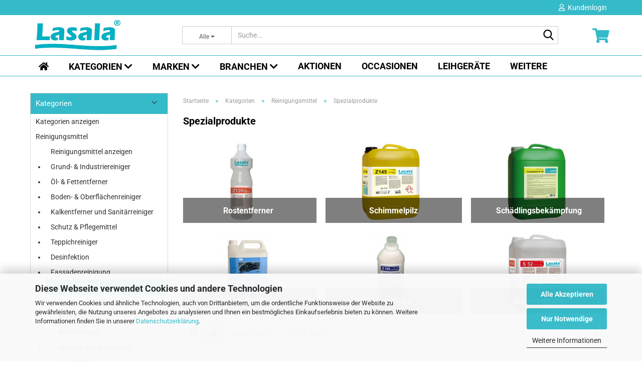

--- FILE ---
content_type: text/html; charset=utf-8
request_url: https://lasala.ch/shop/kategorien/Reinigungsmittel/spezialprodukte/
body_size: 27330
content:
<!DOCTYPE html> <html xmlns="http://www.w3.org/1999/xhtml" dir="ltr" lang="de"> <head> <meta name="viewport" content="width=device-width, initial-scale=1, minimum-scale=1.0" /> <meta http-equiv="Content-Type" content="text/html; charset=utf-8" /> <meta name="language" content="de" /> <meta name="keywords" content="chemische spezialprodukte" /> <meta name="description" content="Spezialprodukte - Lasala AG. Grosse Auswahl an Spezialprodukten, darunter Graffitientferner, Zementschleierentferner, Schädlingsbekämpfer etc..." /> <meta property="og:description" content="Spezialprodukte - Lasala AG. Grosse Auswahl an Spezialprodukten, darunter Graffitientferner, Zementschleierentferner, Schädlingsbekämpfer etc..." /> <meta property="og:image" content="https://lasala.ch/shop/images/categories/og/" /> <meta property="og:title" content="Spezialprodukte" /> <meta property="og:type" content="product.group" /> <title>Chemische Spezialprodukte | Lasala AG</title> <base href="https://lasala.ch/shop/" /> <link rel="shortcut icon" href="https://lasala.ch/shop/images/logos/favicon.ico" type="image/x-icon" /> <link id="main-css" type="text/css" rel="stylesheet" href="public/theme/styles/system/main.min.css?bust=1768573919" /> <meta name="robots" content="index,follow" /> <link rel="canonical" href="https://lasala.ch/shop/kategorien/Reinigungsmittel/spezialprodukte/" /> <meta property="og:url" content="https://lasala.ch/shop/kategorien/Reinigungsmittel/spezialprodukte/"> </head> <body class="page-index-type-c26 page-index-type-gm_boosted_category page-index-type-cat page-index-type-cPath" data-gambio-namespace="https://lasala.ch/shop/public/theme/javascripts/system" data-jse-namespace="https://lasala.ch/shop/JSEngine/build" data-gambio-controller="initialize" data-gambio-widget="input_number responsive_image_loader transitions header image_maps modal history dropdown core_workarounds anchor" data-input_number-separator="," > <div id="outer-wrapper" > <header id="header" class="navbar"> <div id="topbar-container"> <div class="navbar-topbar"> <nav data-gambio-widget="menu link_crypter" data-menu-switch-element-position="false" data-menu-events='{"desktop": ["click"], "mobile": ["click"]}' data-menu-ignore-class="dropdown-menu"> <ul class="nav navbar-nav navbar-right" data-menu-replace="partial"> <li class="navbar-topbar-item"> <ul id="secondaryNavigation" class="nav navbar-nav ignore-menu"> </ul> <script id="secondaryNavigation-menu-template" type="text/mustache">
                                    
                                        <ul id="secondaryNavigation" class="nav navbar-nav">
                                            <li v-for="(item, index) in items" class="navbar-topbar-item hidden-xs content-manager-item">
                                                <a href="javascript:;" :title="item.title" @click="goTo(item.content)">
                                                    <span class="fa fa-arrow-circle-right visble-xs-block"></span>
                                                    {{item.title}}
                                                </a>
                                            </li>
                                        </ul>
                                    
                                </script> </li> <li class="dropdown navbar-topbar-item first"> <a title="Anmeldung" href="/shop/kategorien/Reinigungsmittel/spezialprodukte/#" class="dropdown-toggle" data-toggle-hover="dropdown" role="button" aria-label="Kundenlogin"> <span class="fa fa-user-o"></span>
														
																									

												&nbsp;Kundenlogin
											</a> <ul class="dropdown-menu dropdown-menu-login arrow-top"> <li class="arrow"></li> <li class="dropdown-header hidden-xs">Kundenlogin</li> <li> <form action="https://lasala.ch/shop/login.php?action=process" method="post" class="form-horizontal"> <input type="hidden" name="return_url" value="https://lasala.ch/shop/kategorien/Reinigungsmittel/spezialprodukte/"> <input type="hidden" name="return_url_hash" value="f16e8c4b0fa3fe61b602473cd619e1bd28bb7c1c62935f3ff09f3ab32cc9edda"> <div class="form-group"> <label for="box-login-dropdown-login-username" class="form-control sr-only">E-Mail</label> <input autocomplete="username" type="email" id="box-login-dropdown-login-username" class="form-control" placeholder="E-Mail" name="email_address" /> </div> <div class="form-group password-form-field" data-gambio-widget="show_password"> <label for="box-login-dropdown-login-password" class="form-control sr-only">Passwort</label> <input autocomplete="current-password" type="password" id="box-login-dropdown-login-password" class="form-control" placeholder="Passwort" name="password" /> <button class="btn show-password hidden" type="button"> <i class="fa fa-eye" aria-hidden="true"></i> <span class="sr-only">Toggle Password View</span> </button> </div> <div class="dropdown-footer row"> <input type="submit" class="btn btn-primary btn-block" value="Anmelden" /> <ul> <li> <a title="Konto erstellen" href="https://lasala.ch/shop/shop.php?do=CreateRegistree">
												Konto erstellen
											</a> </li> <li> <a title="Passwort vergessen?" href="https://lasala.ch/shop/password_double_opt.php">
												Passwort vergessen?
											</a> </li> </ul> </div> </form> </li> </ul> </li> </ul> </nav> </div> </div> <div class="inside"> <div class="row"> <div class="navbar-header" data-gambio-widget="mobile_menu"> <div id="navbar-brand" class="navbar-brand"> <a href="https://lasala.ch/" title="lasala.ch"> <img id="main-header-logo" class="img-responsive" src="https://lasala.ch/shop/images/logos/lasala-logo_logo_logo.jpg" alt="lasala.ch-Logo"> </a> </div> <button type="button" class="navbar-toggle" aria-label="navigationbar toggle button" data-mobile_menu-target="#categories .navbar-collapse" data-mobile_menu-body-class="categories-open" data-mobile_menu-toggle-content-visibility> <img src="public/theme/images/svgs/bars.svg" class="gx-menu svg--inject" alt="menu bars icon"> </button> <button type="button" class="navbar-toggle cart-icon" data-mobile_menu-location="shopping_cart.php"> <img src="public/theme/images/svgs/basket.svg" class="gx-cart-basket svg--inject" alt="shopping cart icon"> <span class="cart-products-count hidden">
				0
			</span> </button> <button type="button" class="navbar-toggle" aria-label="searchbar toggle button" data-mobile_menu-target=".navbar-search" data-mobile_menu-body-class="search-open" data-mobile_menu-toggle-content-visibility> <img src="public/theme/images/svgs/search.svg" class="gx-search svg--inject" alt="search icon"> </button> </div> <div class="navbar-search collapse"> <p class="navbar-search-header dropdown-header">Suche</p> <form role="search" action="advanced_search_result.php" method="get" data-gambio-widget="live_search"> <div class="navbar-search-input-group input-group"> <div class="navbar-search-input-group-btn input-group-btn custom-dropdown" data-dropdown-trigger-change="false" data-dropdown-trigger-no-change="false"> <button aria-label="Suche..." type="button" class="btn btn-default dropdown-toggle" data-toggle="dropdown" aria-haspopup="true" aria-expanded="false"> <span class="dropdown-name">Alle</span> <span class="caret"></span> </button> <ul class="dropdown-menu"> <li><a href="#" data-rel="0">Alle</a></li> <li><a href="#" data-rel="373">Kategorien</a></li> <li><a href="#" data-rel="374">Marken</a></li> <li><a href="#" data-rel="396">Branchen</a></li> <li><a href="#" data-rel="252">Aktionen</a></li> <li><a href="#" data-rel="426">Occasionen</a></li> <li><a href="#" data-rel="550">Leihgeräte</a></li> <li><a href="#" data-rel="430">Neuheiten</a></li> <li><a href="#" data-rel="304">Restposten</a></li> </ul> <label for="top-search-button-categories-id" class="sr-only">Alle</label> <select id="top-search-button-categories-id" name="categories_id"> <option value="0">Alle</option> <option value="373">Kategorien</option> <option value="374">Marken</option> <option value="396">Branchen</option> <option value="252">Aktionen</option> <option value="426">Occasionen</option> <option value="550">Leihgeräte</option> <option value="430">Neuheiten</option> <option value="304">Restposten</option> </select> </div> <input type="text" id="search-field-input" name="keywords" placeholder="Suche..." class="form-control search-input" autocomplete="off" /> <button aria-label="Suche..." type="submit" class="form-control-feedback"> <img src="public/theme/images/svgs/search.svg" class="gx-search-input svg--inject" alt="search icon"> </button> <label for="search-field-input" class="control-label sr-only">Suche...</label> </div> <input type="hidden" value="1" name="inc_subcat" /> <div class="navbar-search-footer visible-xs-block"> <button class="btn btn-primary btn-block" type="submit">
								Suche...
							</button> <a href="advanced_search.php" class="btn btn-default btn-block" title="Erweiterte Suche">
								Erweiterte Suche
							</a> </div> <div class="search-result-container"></div> </form> </div> <nav id="cart-container" class="navbar-cart" data-gambio-widget="menu cart_dropdown" data-menu-switch-element-position="false"> <ul class="cart-container-inner"> <li> <a href="https://lasala.ch/shop/shopping_cart.php" class="dropdown-toggle"> <i class="fa fa-shopping-cart"></i> <span class="cart">
		Ihr Warenkorb<br /> <span class="products">
			CHF 0,00
		</span> </span> <span class="cart-products-count hidden"> </span> </a> <ul class="dropdown-menu arrow-top cart-dropdown cart-empty"> <li class="arrow"></li> <li class="cart-dropdown-inside"> <div class="cart-empty">
							Sie haben noch keine Artikel in Ihrem Warenkorb.
						</div> </li> </ul> </li> </ul> </nav> </div> </div> <noscript> <div class="alert alert-danger noscript-notice" role="alert">
			JavaScript ist in Ihrem Browser deaktiviert. Aktivieren Sie JavaScript, um alle Funktionen des Shops nutzen und alle Inhalte sehen zu können.
		</div> </noscript> <div id="categories"> <div class="navbar-collapse collapse"> <nav class="navbar-default navbar-categories" data-gambio-widget="menu"> <ul class="level-1 nav navbar-nav"> <li><a href="/index.php" rel="nofollow"><i class="fa fa-home"></i></a></li> <li class="dropdown level-1-child" data-id="373"> <a class="dropdown-toggle" href="https://lasala.ch/shop/kategorien/" title="Kategorien">
		
			Kategorien
		
				<i class="fa fa-chevron-down" aria-hidden="true"></i> </a> <ul data-level="2" class="level-2 dropdown-menu dropdown-menu-child"> <li class="enter-category hidden-sm hidden-md hidden-lg show-more"> <a class="dropdown-toggle" href="https://lasala.ch/shop/kategorien/" title="Kategorien">
																		
																			Kategorien anzeigen
																		
																	</a> </li> <li class="dropdown level-2-child"> <a href="https://lasala.ch/shop/kategorien/Reinigungsmittel/" title="Reinigungsmittel">
																			Reinigungsmittel
																		</a> <ul data-level="3" class="level-3 dropdown-menu dropdown-menu-child"> <li class="enter-category"> <a href="https://lasala.ch/shop/kategorien/Reinigungsmittel/" title="Reinigungsmittel" class="dropdown-toggle">
																						Reinigungsmittel anzeigen
																					</a> </li> <li class="level-3-child"> <a href="https://lasala.ch/shop/kategorien/Reinigungsmittel/Grund----Industriereiniger/" title="Grund- & Industriereiniger">
																								Grund- & Industriereiniger
																							</a> </li> <li class="level-3-child"> <a href="https://lasala.ch/shop/kategorien/Reinigungsmittel/Oel----Fettentferner/" title="Öl- & Fettentferner">
																								Öl- & Fettentferner
																							</a> </li> <li class="level-3-child"> <a href="https://lasala.ch/shop/kategorien/Reinigungsmittel/Boden----Oberflaechenreiniger/" title="Boden- & Oberflächenreiniger">
																								Boden- & Oberflächenreiniger
																							</a> </li> <li class="level-3-child"> <a href="https://lasala.ch/shop/kategorien/Reinigungsmittel/Sanitaerreiniger---Kalkentferner/" title="Kalkentferner und Sanitärreiniger">
																								Kalkentferner und Sanitärreiniger
																							</a> </li> <li class="level-3-child"> <a href="https://lasala.ch/shop/kategorien/Reinigungsmittel/Schutz---Pflegemittel/" title="Schutz & Pflegemittel">
																								Schutz & Pflegemittel
																							</a> </li> <li class="level-3-child"> <a href="https://lasala.ch/shop/kategorien/Reinigungsmittel/teppichreiniger/" title="Teppichreiniger">
																								Teppichreiniger
																							</a> </li> <li class="level-3-child"> <a href="https://lasala.ch/shop/kategorien/Reinigungsmittel/desinfektionsreiniger/" title="Desinfektion">
																								Desinfektion
																							</a> </li> <li class="level-3-child"> <a href="https://lasala.ch/shop/kategorien/Reinigungsmittel/fassadenreinigung/" title="Fassadenreinigung">
																								Fassadenreinigung
																							</a> </li> <li class="level-3-child active"> <a href="https://lasala.ch/shop/kategorien/Reinigungsmittel/spezialprodukte/" title="Spezialprodukte">
																								Spezialprodukte
																							</a> </li> <li class="level-3-child"> <a href="https://lasala.ch/shop/kategorien/Reinigungsmittel/durgol/" title="Durgol">
																								Durgol
																							</a> </li> <li class="level-3-child"> <a href="https://lasala.ch/shop/kategorien/Reinigungsmittel/Hygiene---Wasch----Spuehlmittel/" title="Hygiene-, Wasch- / Spülmittel">
																								Hygiene-, Wasch- / Spülmittel
																							</a> </li> <li class="level-3-child"> <a href="https://lasala.ch/shop/kategorien/Reinigungsmittel/Ecoline/" title="Ecoline">
																								Ecoline
																							</a> </li> <li class="level-3-child"> <a href="https://lasala.ch/shop/kategorien/Reinigungsmittel/dosierhilfe/" title="Dosierhilfe">
																								Dosierhilfe
																							</a> </li> <li class="level-3-child"> <a href="https://lasala.ch/shop/kategorien/Reinigungsmittel/etiketten/" title="Etiketten">
																								Etiketten
																							</a> </li> <li class="level-3-child"> <a href="https://lasala.ch/shop/kategorien/Reinigungsmittel/auffangwannen/" title="Auffangwannen">
																								Auffangwannen
																							</a> </li> </ul> </li> <li class="dropdown level-2-child"> <a href="https://lasala.ch/shop/kategorien/kehrichtsaecke/" title="Kehrichtsäcke">
																			Kehrichtsäcke
																		</a> <ul data-level="3" class="level-3 dropdown-menu dropdown-menu-child"> <li class="enter-category"> <a href="https://lasala.ch/shop/kategorien/kehrichtsaecke/" title="Kehrichtsäcke" class="dropdown-toggle">
																						Kehrichtsäcke anzeigen
																					</a> </li> <li class="level-3-child"> <a href="https://lasala.ch/shop/kategorien/kehrichtsaecke/Mehrzweckbeutel/" title="Mehrzweckbeutel">
																								Mehrzweckbeutel
																							</a> </li> <li class="level-3-child"> <a href="https://lasala.ch/shop/kategorien/kehrichtsaecke/10-Liter/" title="10 Liter">
																								10 Liter
																							</a> </li> <li class="level-3-child"> <a href="https://lasala.ch/shop/kategorien/kehrichtsaecke/17-Liter/" title="17 Liter">
																								17 Liter
																							</a> </li> <li class="level-3-child"> <a href="https://lasala.ch/shop/kategorien/kehrichtsaecke/35-Liter/" title="35 Liter">
																								35 Liter
																							</a> </li> <li class="level-3-child"> <a href="https://lasala.ch/shop/kategorien/kehrichtsaecke/60-Liter/" title="60 Liter">
																								60 Liter
																							</a> </li> <li class="level-3-child"> <a href="https://lasala.ch/shop/kategorien/kehrichtsaecke/110-Liter/" title="110 Liter">
																								110 Liter
																							</a> </li> <li class="level-3-child"> <a href="https://lasala.ch/shop/kategorien/kehrichtsaecke/130-Liter/" title="130 Liter">
																								130 Liter
																							</a> </li> <li class="level-3-child"> <a href="https://lasala.ch/shop/kategorien/kehrichtsaecke/200-Liter/" title="200 Liter">
																								200 Liter
																							</a> </li> <li class="level-3-child"> <a href="https://lasala.ch/shop/kategorien/kehrichtsaecke/270-liter/" title="240 Liter">
																								240 Liter
																							</a> </li> <li class="level-3-child"> <a href="https://lasala.ch/shop/kategorien/kehrichtsaecke/270-Liter/" title="270 Liter">
																								270 Liter
																							</a> </li> <li class="level-3-child"> <a href="https://lasala.ch/shop/kategorien/kehrichtsaecke/800-Liter/" title="800 Liter">
																								800 Liter
																							</a> </li> <li class="level-3-child"> <a href="https://lasala.ch/shop/kategorien/kehrichtsaecke/harasseneinlagen/" title="Harasseneinlagen">
																								Harasseneinlagen
																							</a> </li> <li class="level-3-child"> <a href="https://lasala.ch/shop/kategorien/kehrichtsaecke/hundekotbeutel/" title="Hundekotbeutel">
																								Hundekotbeutel
																							</a> </li> <li class="level-3-child"> <a href="https://lasala.ch/shop/kategorien/kehrichtsaecke/hygienebeutel/" title="Hygienebeutel">
																								Hygienebeutel
																							</a> </li> </ul> </li> <li class="dropdown level-2-child"> <a href="https://lasala.ch/shop/kategorien/geraete---maschinen/" title="Geräte & Maschinen">
																			Geräte & Maschinen
																		</a> <ul data-level="3" class="level-3 dropdown-menu dropdown-menu-child"> <li class="enter-category"> <a href="https://lasala.ch/shop/kategorien/geraete---maschinen/" title="Geräte & Maschinen" class="dropdown-toggle">
																						Geräte & Maschinen anzeigen
																					</a> </li> <li class="level-3-child"> <a href="https://lasala.ch/shop/kategorien/geraete---maschinen/kehrmaschinen/" title="Kehrmaschinen">
																								Kehrmaschinen
																							</a> </li> <li class="level-3-child"> <a href="https://lasala.ch/shop/kategorien/geraete---maschinen/nass-trockensauger/" title="Nass- & Trockensauger">
																								Nass- & Trockensauger
																							</a> </li> <li class="level-3-child"> <a href="https://lasala.ch/shop/kategorien/geraete---maschinen/Teppichbuerstensauger/" title="Teppichbürstensauger">
																								Teppichbürstensauger
																							</a> </li> <li class="level-3-child"> <a href="https://lasala.ch/shop/kategorien/geraete---maschinen/Spruehextraktionsgeraete/" title="Sprühextraktionsgeräte">
																								Sprühextraktionsgeräte
																							</a> </li> <li class="level-3-child"> <a href="https://lasala.ch/shop/kategorien/geraete---maschinen/buerstwalzenmaschinen/" title="Bürstwalzenmaschinen">
																								Bürstwalzenmaschinen
																							</a> </li> <li class="level-3-child"> <a href="https://lasala.ch/shop/kategorien/geraete---maschinen/Hochdruckreiniger/" title="Hochdruckreiniger">
																								Hochdruckreiniger
																							</a> </li> <li class="level-3-child"> <a href="https://lasala.ch/shop/kategorien/geraete---maschinen/Einscheibenmaschinen/" title="Einscheibenmaschinen">
																								Einscheibenmaschinen
																							</a> </li> <li class="level-3-child"> <a href="https://lasala.ch/shop/kategorien/geraete---maschinen/Scheuersaugmaschinen/" title="Scheuersaugmaschinen">
																								Scheuersaugmaschinen
																							</a> </li> <li class="level-3-child"> <a href="https://lasala.ch/shop/kategorien/geraete---maschinen/Garten/" title="Garten">
																								Garten
																							</a> </li> <li class="level-3-child"> <a href="https://lasala.ch/shop/kategorien/geraete---maschinen/Glas--und-Fassadenreinigung/" title="Glas- und Fassadenreinigung">
																								Glas- und Fassadenreinigung
																							</a> </li> <li class="level-3-child"> <a href="https://lasala.ch/shop/kategorien/geraete---maschinen/Dampfsauger/" title="Dampfsauger">
																								Dampfsauger
																							</a> </li> </ul> </li> <li class="dropdown level-2-child"> <a href="https://lasala.ch/shop/kategorien/werkzeuge/" title="Werkzeuge">
																			Werkzeuge
																		</a> <ul data-level="3" class="level-3 dropdown-menu dropdown-menu-child"> <li class="enter-category"> <a href="https://lasala.ch/shop/kategorien/werkzeuge/" title="Werkzeuge" class="dropdown-toggle">
																						Werkzeuge anzeigen
																					</a> </li> <li class="level-3-child"> <a href="https://lasala.ch/shop/kategorien/werkzeuge/schraubenschluessel/" title="Engländer Rollgabelschlüssel">
																								"Engländer" Rollgabelschlüssel
																							</a> </li> <li class="level-3-child"> <a href="https://lasala.ch/shop/kategorien/werkzeuge/haemmer/" title="Hämmer">
																								Hämmer
																							</a> </li> <li class="level-3-child"> <a href="https://lasala.ch/shop/kategorien/werkzeuge/schneidewerkzeug/" title="Schneidewerkzeug">
																								Schneidewerkzeug
																							</a> </li> <li class="level-3-child"> <a href="https://lasala.ch/shop/kategorien/werkzeuge/schraubenzieher/" title="Schraubenzieher">
																								Schraubenzieher
																							</a> </li> <li class="level-3-child"> <a href="https://lasala.ch/shop/kategorien/werkzeuge/sonstiges-549/" title="Sonstiges">
																								Sonstiges
																							</a> </li> <li class="level-3-child"> <a href="https://lasala.ch/shop/kategorien/werkzeuge/werkzeugkoffer/" title="Werkzeugkoffer">
																								Werkzeugkoffer
																							</a> </li> <li class="level-3-child"> <a href="https://lasala.ch/shop/kategorien/werkzeuge/werkzeugschluessel/" title="Werkzeugschlüssel">
																								Werkzeugschlüssel
																							</a> </li> <li class="level-3-child"> <a href="https://lasala.ch/shop/kategorien/werkzeuge/zangen/" title="Zangen">
																								Zangen
																							</a> </li> </ul> </li> <li class="dropdown level-2-child"> <a href="https://lasala.ch/shop/kategorien/arbeitsschutz-bekleidung/" title="Arbeitsschutz- & Bekleidung">
																			Arbeitsschutz- & Bekleidung
																		</a> <ul data-level="3" class="level-3 dropdown-menu dropdown-menu-child"> <li class="enter-category"> <a href="https://lasala.ch/shop/kategorien/arbeitsschutz-bekleidung/" title="Arbeitsschutz- & Bekleidung" class="dropdown-toggle">
																						Arbeitsschutz- & Bekleidung anzeigen
																					</a> </li> <li class="level-3-child"> <a href="https://lasala.ch/shop/kategorien/arbeitsschutz-bekleidung/Augenschutz/" title="Augenschutz">
																								Augenschutz
																							</a> </li> <li class="level-3-child"> <a href="https://lasala.ch/shop/kategorien/arbeitsschutz-bekleidung/handschuhe/" title="Handschuhe">
																								Handschuhe
																							</a> </li> <li class="level-3-child"> <a href="https://lasala.ch/shop/kategorien/arbeitsschutz-bekleidung/Schutzanzuege/" title="Schutzanzüge">
																								Schutzanzüge
																							</a> </li> <li class="level-3-child"> <a href="https://lasala.ch/shop/kategorien/arbeitsschutz-bekleidung/Warn-Artikel/" title="Warn-Artikel">
																								Warn-Artikel
																							</a> </li> <li class="level-3-child"> <a href="https://lasala.ch/shop/kategorien/arbeitsschutz-bekleidung/schuhe/" title="Schuhe">
																								Schuhe
																							</a> </li> <li class="level-3-child"> <a href="https://lasala.ch/shop/kategorien/arbeitsschutz-bekleidung/Arbeitskleidung/" title="Arbeitskleidung">
																								Arbeitskleidung
																							</a> </li> <li class="level-3-child"> <a href="https://lasala.ch/shop/kategorien/arbeitsschutz-bekleidung/Kopf----Gehoerschutz/" title="Kopf- & Gehörschutz">
																								Kopf- & Gehörschutz
																							</a> </li> <li class="level-3-child"> <a href="https://lasala.ch/shop/kategorien/arbeitsschutz-bekleidung/Arbeitsausruestung/" title="Arbeitsausrüstung">
																								Arbeitsausrüstung
																							</a> </li> </ul> </li> <li class="dropdown level-2-child"> <a href="https://lasala.ch/shop/kategorien/feucht----nasswischen/" title="Feucht- & Nasswischen">
																			Feucht- & Nasswischen
																		</a> <ul data-level="3" class="level-3 dropdown-menu dropdown-menu-child"> <li class="enter-category"> <a href="https://lasala.ch/shop/kategorien/feucht----nasswischen/" title="Feucht- & Nasswischen" class="dropdown-toggle">
																						Feucht- & Nasswischen anzeigen
																					</a> </li> <li class="level-3-child"> <a href="https://lasala.ch/shop/kategorien/feucht----nasswischen/bodenwischsysteme/" title="Bodenwischsysteme">
																								Bodenwischsysteme
																							</a> </li> <li class="level-3-child"> <a href="https://lasala.ch/shop/kategorien/feucht----nasswischen/spruehsystem/" title="Sprühsystem">
																								Sprühsystem
																							</a> </li> <li class="level-3-child"> <a href="https://lasala.ch/shop/kategorien/feucht----nasswischen/Halter/" title="Halter">
																								Halter
																							</a> </li> <li class="level-3-child"> <a href="https://lasala.ch/shop/kategorien/feucht----nasswischen/Stiele-72/" title="Stiele">
																								Stiele
																							</a> </li> <li class="level-3-child"> <a href="https://lasala.ch/shop/kategorien/feucht----nasswischen/Mop/" title="Mopp">
																								Mopp
																							</a> </li> <li class="level-3-child"> <a href="https://lasala.ch/shop/kategorien/feucht----nasswischen/Staubbindetuch/" title="Staubbindetücher">
																								Staubbindetücher
																							</a> </li> </ul> </li> <li class="dropdown level-2-child"> <a href="https://lasala.ch/shop/kategorien/wischer-besen-buersten/" title="Wischer, Besen & Bürsten">
																			Wischer, Besen & Bürsten
																		</a> <ul data-level="3" class="level-3 dropdown-menu dropdown-menu-child"> <li class="enter-category"> <a href="https://lasala.ch/shop/kategorien/wischer-besen-buersten/" title="Wischer, Besen & Bürsten" class="dropdown-toggle">
																						Wischer, Besen & Bürsten anzeigen
																					</a> </li> <li class="level-3-child"> <a href="https://lasala.ch/shop/kategorien/wischer-besen-buersten/kehrgarnituren/" title="Kehrgarnituren">
																								Kehrgarnituren
																							</a> </li> <li class="level-3-child"> <a href="https://lasala.ch/shop/kategorien/wischer-besen-buersten/handwischer/" title="Handwischer">
																								Handwischer
																							</a> </li> <li class="level-3-child"> <a href="https://lasala.ch/shop/kategorien/wischer-besen-buersten/bodenwischer/" title="Bodenwischer">
																								Bodenwischer
																							</a> </li> <li class="level-3-child"> <a href="https://lasala.ch/shop/kategorien/wischer-besen-buersten/schrubber/" title="Schrubber">
																								Schrubber
																							</a> </li> <li class="level-3-child"> <a href="https://lasala.ch/shop/kategorien/wischer-besen-buersten/wasserschieber/" title="Wasserschieber">
																								Wasserschieber
																							</a> </li> <li class="level-3-child"> <a href="https://lasala.ch/shop/kategorien/wischer-besen-buersten/staubwischer/" title="Staubwischer">
																								Staubwischer
																							</a> </li> <li class="level-3-child"> <a href="https://lasala.ch/shop/kategorien/wischer-besen-buersten/besen/" title="Besen">
																								Besen
																							</a> </li> <li class="level-3-child"> <a href="https://lasala.ch/shop/kategorien/wischer-besen-buersten/laub--garten/" title="Laub & Garten">
																								Laub & Garten
																							</a> </li> <li class="level-3-child"> <a href="https://lasala.ch/shop/kategorien/wischer-besen-buersten/buersten/" title="Bürsten">
																								Bürsten
																							</a> </li> <li class="level-3-child"> <a href="https://lasala.ch/shop/kategorien/wischer-besen-buersten/stiele/" title="Stiele">
																								Stiele
																							</a> </li> <li class="level-3-child"> <a href="https://lasala.ch/shop/kategorien/wischer-besen-buersten/greifzangen/" title="Greifzangen">
																								Greifzangen
																							</a> </li> <li class="level-3-child"> <a href="https://lasala.ch/shop/kategorien/wischer-besen-buersten/diverses/" title="Diverses">
																								Diverses
																							</a> </li> </ul> </li> <li class="dropdown level-2-child"> <a href="https://lasala.ch/shop/kategorien/verbrauchsmaterial/" title="Verbrauchsmaterial">
																			Verbrauchsmaterial
																		</a> <ul data-level="3" class="level-3 dropdown-menu dropdown-menu-child"> <li class="enter-category"> <a href="https://lasala.ch/shop/kategorien/verbrauchsmaterial/" title="Verbrauchsmaterial" class="dropdown-toggle">
																						Verbrauchsmaterial anzeigen
																					</a> </li> <li class="level-3-child"> <a href="https://lasala.ch/shop/kategorien/verbrauchsmaterial/autopflegeprodukte/" title="Autopflegeprodukte">
																								Autopflegeprodukte
																							</a> </li> <li class="level-3-child"> <a href="https://lasala.ch/shop/kategorien/verbrauchsmaterial/schwaemme/" title="Schwämme">
																								Schwämme
																							</a> </li> <li class="level-3-child"> <a href="https://lasala.ch/shop/kategorien/verbrauchsmaterial/maschinen-Pads/" title="Maschinen-Pads">
																								Maschinen-Pads
																							</a> </li> <li class="level-3-child"> <a href="https://lasala.ch/shop/kategorien/verbrauchsmaterial/handpad/" title="Handpad">
																								Handpad
																							</a> </li> <li class="level-3-child"> <a href="https://lasala.ch/shop/kategorien/verbrauchsmaterial/microfasertuecher/" title="Microfasertücher">
																								Microfasertücher
																							</a> </li> <li class="level-3-child"> <a href="https://lasala.ch/shop/kategorien/verbrauchsmaterial/sontige-textilien/" title="Sonstige Textilien">
																								Sonstige Textilien
																							</a> </li> <li class="level-3-child"> <a href="https://lasala.ch/shop/kategorien/verbrauchsmaterial/klebeband/" title="Klebebänder">
																								Klebebänder
																							</a> </li> <li class="level-3-child"> <a href="https://lasala.ch/shop/kategorien/verbrauchsmaterial/abdeckungsmaterial/" title="Abdeckungsmaterial">
																								Abdeckungsmaterial
																							</a> </li> </ul> </li> <li class="dropdown level-2-child"> <a href="https://lasala.ch/shop/kategorien/papiere/" title="Papiere">
																			Papiere
																		</a> <ul data-level="3" class="level-3 dropdown-menu dropdown-menu-child"> <li class="enter-category"> <a href="https://lasala.ch/shop/kategorien/papiere/" title="Papiere" class="dropdown-toggle">
																						Papiere anzeigen
																					</a> </li> <li class="level-3-child"> <a href="https://lasala.ch/shop/kategorien/papiere/kopierpapier/" title="Kopierpapier">
																								Kopierpapier
																							</a> </li> <li class="level-3-child"> <a href="https://lasala.ch/shop/kategorien/papiere/Toilettenpapier/" title="Toilettenpapier">
																								Toilettenpapier
																							</a> </li> <li class="level-3-child"> <a href="https://lasala.ch/shop/kategorien/papiere/Falthandtuecher/" title="Falthandtücher">
																								Falthandtücher
																							</a> </li> <li class="level-3-child"> <a href="https://lasala.ch/shop/kategorien/papiere/kosmetik/" title="Kosmetik">
																								Kosmetik
																							</a> </li> <li class="level-3-child"> <a href="https://lasala.ch/shop/kategorien/papiere/Taschentuecher/" title="Taschentücher">
																								Taschentücher
																							</a> </li> <li class="level-3-child"> <a href="https://lasala.ch/shop/kategorien/papiere/Haushaltspapier/" title="Haushaltspapier">
																								Haushaltspapier
																							</a> </li> <li class="level-3-child"> <a href="https://lasala.ch/shop/kategorien/papiere/Servietten/" title="Servietten">
																								Servietten
																							</a> </li> <li class="level-3-child"> <a href="https://lasala.ch/shop/kategorien/papiere/putzrollen/" title="Putzrollen">
																								Putzrollen
																							</a> </li> <li class="level-3-child"> <a href="https://lasala.ch/shop/kategorien/papiere/spender/" title="Spender">
																								Spender
																							</a> </li> </ul> </li> <li class="dropdown level-2-child"> <a href="https://lasala.ch/shop/kategorien/leitern-gerueste/" title="Leitern & Gerüste">
																			Leitern & Gerüste
																		</a> <ul data-level="3" class="level-3 dropdown-menu dropdown-menu-child"> <li class="enter-category"> <a href="https://lasala.ch/shop/kategorien/leitern-gerueste/" title="Leitern & Gerüste" class="dropdown-toggle">
																						Leitern & Gerüste anzeigen
																					</a> </li> <li class="level-3-child"> <a href="https://lasala.ch/shop/kategorien/leitern-gerueste/leitern/" title="Leitern">
																								Leitern
																							</a> </li> <li class="level-3-child"> <a href="https://lasala.ch/shop/kategorien/leitern-gerueste/gerueste/" title="Gerüste">
																								Gerüste
																							</a> </li> </ul> </li> <li class="dropdown level-2-child"> <a href="https://lasala.ch/shop/kategorien/wc-hygiene/" title="WC Hygiene">
																			WC Hygiene
																		</a> <ul data-level="3" class="level-3 dropdown-menu dropdown-menu-child"> <li class="enter-category"> <a href="https://lasala.ch/shop/kategorien/wc-hygiene/" title="WC Hygiene" class="dropdown-toggle">
																						WC Hygiene anzeigen
																					</a> </li> <li class="level-3-child"> <a href="https://lasala.ch/shop/kategorien/wc-hygiene/WC-Garnitur---Ersatzbuersten/" title="WC-Garnitur & Ersatzbürsten">
																								WC-Garnitur & Ersatzbürsten
																							</a> </li> <li class="level-3-child"> <a href="https://lasala.ch/shop/kategorien/wc-hygiene/lufterfrischer/" title="Lufterfrischer">
																								Lufterfrischer
																							</a> </li> <li class="level-3-child"> <a href="https://lasala.ch/shop/kategorien/wc-hygiene/WC----Pissoirsteine/" title="WC- & Pissoirsteine">
																								WC- & Pissoirsteine
																							</a> </li> <li class="level-3-child"> <a href="https://lasala.ch/shop/kategorien/wc-hygiene/Handseifen---Duschmittel/" title="Handseifen & Duschmittel">
																								Handseifen & Duschmittel
																							</a> </li> <li class="level-3-child"> <a href="https://lasala.ch/shop/kategorien/wc-hygiene/Hygolet/" title="Hygolet">
																								Hygolet
																							</a> </li> <li class="level-3-child"> <a href="https://lasala.ch/shop/kategorien/wc-hygiene/Spender/" title="Spender">
																								Spender
																							</a> </li> <li class="level-3-child"> <a href="https://lasala.ch/shop/kategorien/wc-hygiene/Sonstiges/" title="Sonstiges">
																								Sonstiges
																							</a> </li> <li class="level-3-child"> <a href="https://lasala.ch/shop/kategorien/wc-hygiene/CWS-Sortiment/" title="CWS-Sortiment">
																								CWS-Sortiment
																							</a> </li> <li class="level-3-child"> <a href="https://lasala.ch/shop/kategorien/wc-hygiene/Neoperl/" title="Neoperl">
																								Neoperl
																							</a> </li> <li class="level-3-child"> <a href="https://lasala.ch/shop/kategorien/wc-hygiene/Tork---Sortiment/" title="Tork - Sortiment">
																								Tork - Sortiment
																							</a> </li> </ul> </li> <li class="dropdown level-2-child"> <a href="https://lasala.ch/shop/kategorien/winter/" title="Winterdienst">
																			Winterdienst
																		</a> <ul data-level="3" class="level-3 dropdown-menu dropdown-menu-child"> <li class="enter-category"> <a href="https://lasala.ch/shop/kategorien/winter/" title="Winterdienst" class="dropdown-toggle">
																						Winterdienst anzeigen
																					</a> </li> <li class="level-3-child"> <a href="https://lasala.ch/shop/kategorien/winter/schaufel--schieber/" title="Schaufel & Schieber">
																								Schaufel & Schieber
																							</a> </li> <li class="level-3-child"> <a href="https://lasala.ch/shop/kategorien/winter/streuschaufel----wagen/" title="Streuschaufel- & wagen">
																								Streuschaufel- & wagen
																							</a> </li> <li class="level-3-child"> <a href="https://lasala.ch/shop/kategorien/winter/maschinen/" title="Maschinen">
																								Maschinen
																							</a> </li> <li class="level-3-child"> <a href="https://lasala.ch/shop/kategorien/winter/salze-granulate/" title="Salze & Granulate">
																								Salze & Granulate
																							</a> </li> <li class="level-3-child"> <a href="https://lasala.ch/shop/kategorien/winter/eiskratzer/" title="Eiskratzer">
																								Eiskratzer
																							</a> </li> </ul> </li> <li class="dropdown level-2-child"> <a href="https://lasala.ch/shop/kategorien/fensterreinigung/" title="Fensterreinigung">
																			Fensterreinigung
																		</a> <ul data-level="3" class="level-3 dropdown-menu dropdown-menu-child"> <li class="enter-category"> <a href="https://lasala.ch/shop/kategorien/fensterreinigung/" title="Fensterreinigung" class="dropdown-toggle">
																						Fensterreinigung anzeigen
																					</a> </li> <li class="level-3-child"> <a href="https://lasala.ch/shop/kategorien/fensterreinigung/chemie/" title="Chemie">
																								Chemie
																							</a> </li> <li class="level-3-child"> <a href="https://lasala.ch/shop/kategorien/fensterreinigung/dosierhilfe-332/" title="Dosierhilfe">
																								Dosierhilfe
																							</a> </li> <li class="level-3-child"> <a href="https://lasala.ch/shop/kategorien/fensterreinigung/maschinen-333/" title="Maschinen">
																								Maschinen
																							</a> </li> <li class="level-3-child"> <a href="https://lasala.ch/shop/kategorien/fensterreinigung/schutz/" title="Schutz">
																								Schutz
																							</a> </li> <li class="level-3-child"> <a href="https://lasala.ch/shop/kategorien/fensterreinigung/microfaser/" title="Microfaser">
																								Microfaser
																							</a> </li> <li class="level-3-child"> <a href="https://lasala.ch/shop/kategorien/fensterreinigung/utensilien/" title="Utensilien">
																								Utensilien
																							</a> </li> <li class="level-3-child"> <a href="https://lasala.ch/shop/kategorien/fensterreinigung/abdeckung/" title="Abdeckung">
																								Abdeckung
																							</a> </li> <li class="level-3-child"> <a href="https://lasala.ch/shop/kategorien/fensterreinigung/papier/" title="Papier">
																								Papier
																							</a> </li> <li class="level-3-child"> <a href="https://lasala.ch/shop/kategorien/fensterreinigung/leitern-339/" title="Leitern">
																								Leitern
																							</a> </li> <li class="level-3-child"> <a href="https://lasala.ch/shop/kategorien/fensterreinigung/eimer-340/" title="Eimer">
																								Eimer
																							</a> </li> </ul> </li> <li class="dropdown level-2-child"> <a href="https://lasala.ch/shop/kategorien/elektro-material/" title="Elektro-Material">
																			Elektro-Material
																		</a> <ul data-level="3" class="level-3 dropdown-menu dropdown-menu-child"> <li class="enter-category"> <a href="https://lasala.ch/shop/kategorien/elektro-material/" title="Elektro-Material" class="dropdown-toggle">
																						Elektro-Material anzeigen
																					</a> </li> <li class="level-3-child"> <a href="https://lasala.ch/shop/kategorien/elektro-material/Leuchtmittel/" title="Leuchtmittel">
																								Leuchtmittel
																							</a> </li> <li class="level-3-child"> <a href="https://lasala.ch/shop/kategorien/elektro-material/Batterien/" title="Batterien">
																								Batterien
																							</a> </li> <li class="level-3-child"> <a href="https://lasala.ch/shop/kategorien/elektro-material/Kabelrollen/" title="Kabelrollen und Stecker">
																								Kabelrollen und Stecker
																							</a> </li> </ul> </li> <li class="dropdown level-2-child"> <a href="https://lasala.ch/shop/kategorien/reinigungs---abfall---hotelwagen/" title="Reinigungs-, Abfall-, Hotelwagen">
																			Reinigungs-, Abfall-, Hotelwagen
																		</a> <ul data-level="3" class="level-3 dropdown-menu dropdown-menu-child"> <li class="enter-category"> <a href="https://lasala.ch/shop/kategorien/reinigungs---abfall---hotelwagen/" title="Reinigungs-, Abfall-, Hotelwagen" class="dropdown-toggle">
																						Reinigungs-, Abfall-, Hotelwagen anzeigen
																					</a> </li> <li class="level-3-child"> <a href="https://lasala.ch/shop/kategorien/reinigungs---abfall---hotelwagen/Reinigungswagen/" title="Reinigungswagen">
																								Reinigungswagen
																							</a> </li> <li class="level-3-child"> <a href="https://lasala.ch/shop/kategorien/reinigungs---abfall---hotelwagen/abfallwagen/" title="Abfallwagen">
																								Abfallwagen
																							</a> </li> <li class="level-3-child"> <a href="https://lasala.ch/shop/kategorien/reinigungs---abfall---hotelwagen/fahreimer/" title="Fahreimer">
																								Fahreimer
																							</a> </li> <li class="level-3-child"> <a href="https://lasala.ch/shop/kategorien/reinigungs---abfall---hotelwagen/hotelwagen/" title="Hotelwagen">
																								Hotelwagen
																							</a> </li> <li class="level-3-child"> <a href="https://lasala.ch/shop/kategorien/reinigungs---abfall---hotelwagen/eimer/" title="Eimer">
																								Eimer
																							</a> </li> <li class="level-3-child"> <a href="https://lasala.ch/shop/kategorien/reinigungs---abfall---hotelwagen/abfallbehaelter/" title="Abfallbehälter">
																								Abfallbehälter
																							</a> </li> </ul> </li> <li class="level-2-child"> <a href="https://lasala.ch/shop/kategorien/schmutzschleusen----matten/" title="Schmutzschleusen- & matten">
																			Schmutzschleusen- & matten
																		</a> </li> <li class="dropdown level-2-child"> <a href="https://lasala.ch/shop/kategorien/salz/" title="Salz">
																			Salz
																		</a> <ul data-level="3" class="level-3 dropdown-menu dropdown-menu-child"> <li class="enter-category"> <a href="https://lasala.ch/shop/kategorien/salz/" title="Salz" class="dropdown-toggle">
																						Salz anzeigen
																					</a> </li> <li class="level-3-child"> <a href="https://lasala.ch/shop/kategorien/salz/regeneriersalz/" title="Regeneriersalz">
																								Regeneriersalz
																							</a> </li> <li class="level-3-child"> <a href="https://lasala.ch/shop/kategorien/salz/salz-granulate/" title="Salz Granulate">
																								Salz Granulate
																							</a> </li> <li class="level-3-child"> <a href="https://lasala.ch/shop/kategorien/salz/streusalz/" title="Streusalz">
																								Streusalz
																							</a> </li> </ul> </li> <li class="enter-category hidden-more hidden-xs"> <a class="dropdown-toggle col-xs-6" href="https://lasala.ch/shop/kategorien/" title="Kategorien">Kategorien anzeigen</a> <span class="close-menu-container col-xs-6"> <span class="close-flyout"> <i class="fa fa-close"></i> </span> </span> </li> </ul> </li> <li class="dropdown level-1-child" data-id="374"> <a class="dropdown-toggle" href="https://lasala.ch/shop/marken/" title="Marken">
		
			Marken
		
				<i class="fa fa-chevron-down" aria-hidden="true"></i> </a> <ul data-level="2" class="level-2 dropdown-menu dropdown-menu-child"> <li class="enter-category hidden-sm hidden-md hidden-lg show-more"> <a class="dropdown-toggle" href="https://lasala.ch/shop/marken/" title="Marken">
																		
																			Marken anzeigen
																		
																	</a> </li> <li class="level-2-child"> <a href="https://lasala.ch/shop/marken/3m-produkte/" title="3M">
																			3M
																		</a> </li> <li class="level-2-child"> <a href="https://lasala.ch/shop/marken/airwick/" title="Airwick">
																			Airwick
																		</a> </li> <li class="level-2-child"> <a href="https://lasala.ch/shop/marken/aquaqlean/" title="AquaQlean">
																			AquaQlean
																		</a> </li> <li class="level-2-child"> <a href="https://lasala.ch/shop/marken/birchmeier/" title="Birchmeier">
																			Birchmeier
																		</a> </li> <li class="level-2-child"> <a href="https://lasala.ch/shop/marken/bulkysoft/" title="Bulkysoft">
																			Bulkysoft
																		</a> </li> <li class="level-2-child"> <a href="https://lasala.ch/shop/marken/cramer/" title="Cramer">
																			Cramer
																		</a> </li> <li class="level-2-child"> <a href="https://lasala.ch/shop/marken/cws-boco/" title="CWS">
																			CWS
																		</a> </li> <li class="level-2-child"> <a href="https://lasala.ch/shop/marken/durgol-387/" title="Durgol">
																			Durgol
																		</a> </li> <li class="level-2-child"> <a href="https://lasala.ch/shop/marken/ettore/" title="Ettore">
																			Ettore
																		</a> </li> <li class="level-2-child"> <a href="https://lasala.ch/shop/marken/felco/" title="Felco">
																			Felco
																		</a> </li> <li class="level-2-child"> <a href="https://lasala.ch/shop/marken/glade-by-brise/" title="Glade">
																			Glade
																		</a> </li> <li class="level-2-child"> <a href="https://lasala.ch/shop/marken/hagleitner/" title="Hagleitner">
																			Hagleitner
																		</a> </li> <li class="level-2-child"> <a href="https://lasala.ch/shop/marken/honda-rasenmaeher/" title="Honda">
																			Honda
																		</a> </li> <li class="level-2-child"> <a href="https://lasala.ch/shop/marken/hygolet/" title="Hygolet">
																			Hygolet
																		</a> </li> <li class="level-2-child"> <a href="https://lasala.ch/shop/marken/hygostar/" title="Hygostar">
																			Hygostar
																		</a> </li> <li class="level-2-child"> <a href="https://lasala.ch/shop/marken/kaercher/" title="Kärcher">
																			Kärcher
																		</a> </li> <li class="level-2-child"> <a href="https://lasala.ch/shop/marken/kraftwerk/" title="Kraftwerk">
																			Kraftwerk
																		</a> </li> <li class="level-2-child"> <a href="https://lasala.ch/shop/marken/kraenzle/" title="Kränzle">
																			Kränzle
																		</a> </li> <li class="level-2-child"> <a href="https://lasala.ch/shop/marken/krause/" title="Krause">
																			Krause
																		</a> </li> <li class="level-2-child"> <a href="https://lasala.ch/shop/marken/lucart/" title="Lucart">
																			Lucart
																		</a> </li> <li class="level-2-child"> <a href="https://lasala.ch/shop/marken/numatic-375/" title="Numatic">
																			Numatic
																		</a> </li> <li class="level-2-child"> <a href="https://lasala.ch/shop/marken/papernet/" title="Papernet">
																			Papernet
																		</a> </li> <li class="level-2-child"> <a href="https://lasala.ch/shop/marken/stihl/" title="Stihl">
																			Stihl
																		</a> </li> <li class="level-2-child"> <a href="https://lasala.ch/shop/marken/tork/" title="Tork">
																			Tork
																		</a> </li> <li class="level-2-child"> <a href="https://lasala.ch/shop/marken/unger/" title="Unger">
																			Unger
																		</a> </li> <li class="level-2-child"> <a href="https://lasala.ch/shop/marken/uriwave/" title="Uriwave">
																			Uriwave
																		</a> </li> <li class="enter-category hidden-more hidden-xs"> <a class="dropdown-toggle col-xs-6" href="https://lasala.ch/shop/marken/" title="Marken">Marken anzeigen</a> <span class="close-menu-container col-xs-6"> <span class="close-flyout"> <i class="fa fa-close"></i> </span> </span> </li> </ul> </li> <li class="dropdown level-1-child" data-id="396"> <a class="dropdown-toggle" href="https://lasala.ch/shop/branchen/" title="Branchen">
		
			Branchen
		
				<i class="fa fa-chevron-down" aria-hidden="true"></i> </a> <ul data-level="2" class="level-2 dropdown-menu dropdown-menu-child"> <li class="enter-category hidden-sm hidden-md hidden-lg show-more"> <a class="dropdown-toggle" href="https://lasala.ch/shop/branchen/" title="Branchen">
																		
																			Branchen anzeigen
																		
																	</a> </li> <li class="dropdown level-2-child"> <a href="https://lasala.ch/shop/branchen/Dienstleistung---Service/" title="Dienstleistung & Service">
																			Dienstleistung & Service
																		</a> <ul data-level="3" class="level-3 dropdown-menu dropdown-menu-child"> <li class="enter-category"> <a href="https://lasala.ch/shop/branchen/Dienstleistung---Service/" title="Dienstleistung & Service" class="dropdown-toggle">
																						Dienstleistung & Service anzeigen
																					</a> </li> <li class="level-3-child"> <a href="https://lasala.ch/shop/branchen/Dienstleistung---Service/gebaeudereinigung/" title="Gebäudereinigung">
																								Gebäudereinigung
																							</a> </li> <li class="level-3-child"> <a href="https://lasala.ch/shop/branchen/Dienstleistung---Service/hauswartung/" title="Hauswartungen">
																								Hauswartungen
																							</a> </li> <li class="level-3-child"> <a href="https://lasala.ch/shop/branchen/Dienstleistung---Service/Immobilienbewirtschaftung/" title="Immobilienbewirtschaftung">
																								Immobilienbewirtschaftung
																							</a> </li> </ul> </li> <li class="dropdown level-2-child"> <a href="https://lasala.ch/shop/branchen/Gastronomie/" title="Gastronomie">
																			Gastronomie
																		</a> <ul data-level="3" class="level-3 dropdown-menu dropdown-menu-child"> <li class="enter-category"> <a href="https://lasala.ch/shop/branchen/Gastronomie/" title="Gastronomie" class="dropdown-toggle">
																						Gastronomie anzeigen
																					</a> </li> <li class="level-3-child"> <a href="https://lasala.ch/shop/branchen/Gastronomie/baeckerei/" title="Bäckerei & Konditorei">
																								Bäckerei & Konditorei
																							</a> </li> <li class="level-3-child"> <a href="https://lasala.ch/shop/branchen/Gastronomie/Hotelerie/" title="Hotelerie">
																								Hotelerie
																							</a> </li> <li class="level-3-child"> <a href="https://lasala.ch/shop/branchen/Gastronomie/restaurant-und-catering/" title="Restaurant & Catering">
																								Restaurant & Catering
																							</a> </li> </ul> </li> <li class="dropdown level-2-child"> <a href="https://lasala.ch/shop/branchen/Gesundheit---Pflege-Medical-/" title="Gesundheit & Pflege">
																			Gesundheit & Pflege
																		</a> <ul data-level="3" class="level-3 dropdown-menu dropdown-menu-child"> <li class="enter-category"> <a href="https://lasala.ch/shop/branchen/Gesundheit---Pflege-Medical-/" title="Gesundheit & Pflege" class="dropdown-toggle">
																						Gesundheit & Pflege anzeigen
																					</a> </li> <li class="level-3-child"> <a href="https://lasala.ch/shop/branchen/Gesundheit---Pflege-Medical-/Alters----Pflegeheim/" title="Alters- & Pflegeheim">
																								Alters- & Pflegeheim
																							</a> </li> <li class="level-3-child"> <a href="https://lasala.ch/shop/branchen/Gesundheit---Pflege-Medical-/Spital---Praxis/" title="Spital & Praxis">
																								Spital & Praxis
																							</a> </li> <li class="level-3-child"> <a href="https://lasala.ch/shop/branchen/Gesundheit---Pflege-Medical-/Stiftungen---Vereine/" title="Stiftungen & Vereine">
																								Stiftungen & Vereine
																							</a> </li> </ul> </li> <li class="dropdown level-2-child"> <a href="https://lasala.ch/shop/branchen/Handwerk---Industrie/" title="Handwerk & Industrie">
																			Handwerk & Industrie
																		</a> <ul data-level="3" class="level-3 dropdown-menu dropdown-menu-child"> <li class="enter-category"> <a href="https://lasala.ch/shop/branchen/Handwerk---Industrie/" title="Handwerk & Industrie" class="dropdown-toggle">
																						Handwerk & Industrie anzeigen
																					</a> </li> <li class="level-3-child"> <a href="https://lasala.ch/shop/branchen/Handwerk---Industrie/Bau---Installationen/" title="Bau & Installationen">
																								Bau & Installationen
																							</a> </li> <li class="level-3-child"> <a href="https://lasala.ch/shop/branchen/Handwerk---Industrie/Farben---Druck/" title="Druckereien (Farben)">
																								Druckereien (Farben)
																							</a> </li> <li class="level-3-child"> <a href="https://lasala.ch/shop/branchen/Handwerk---Industrie/garagen/" title="Garagen & Werkstatt">
																								Garagen & Werkstatt
																							</a> </li> </ul> </li> <li class="dropdown level-2-child"> <a href="https://lasala.ch/shop/branchen/Haushalt---Freizeit/" title="Haushalt & Freizeit">
																			Haushalt & Freizeit
																		</a> <ul data-level="3" class="level-3 dropdown-menu dropdown-menu-child"> <li class="enter-category"> <a href="https://lasala.ch/shop/branchen/Haushalt---Freizeit/" title="Haushalt & Freizeit" class="dropdown-toggle">
																						Haushalt & Freizeit anzeigen
																					</a> </li> <li class="level-3-child"> <a href="https://lasala.ch/shop/branchen/Haushalt---Freizeit/Privat-Haushalt/" title="Privat Haushalt">
																								Privat Haushalt
																							</a> </li> </ul> </li> <li class="dropdown level-2-child"> <a href="https://lasala.ch/shop/branchen/Oeffentliche-Verwaltung---Buero/" title="Öffentliche Verwaltung & Büro">
																			Öffentliche Verwaltung & Büro
																		</a> <ul data-level="3" class="level-3 dropdown-menu dropdown-menu-child"> <li class="enter-category"> <a href="https://lasala.ch/shop/branchen/Oeffentliche-Verwaltung---Buero/" title="Öffentliche Verwaltung & Büro" class="dropdown-toggle">
																						Öffentliche Verwaltung & Büro anzeigen
																					</a> </li> <li class="level-3-child"> <a href="https://lasala.ch/shop/branchen/Oeffentliche-Verwaltung---Buero/Feuerwehr/" title="Feuerwehr">
																								Feuerwehr
																							</a> </li> <li class="level-3-child"> <a href="https://lasala.ch/shop/branchen/Oeffentliche-Verwaltung---Buero/Glaubensgemeinschaften/" title="Glaubensgemeinschaften">
																								Glaubensgemeinschaften
																							</a> </li> <li class="level-3-child"> <a href="https://lasala.ch/shop/branchen/Oeffentliche-Verwaltung---Buero/Polizei/" title="Polizei">
																								Polizei
																							</a> </li> <li class="level-3-child"> <a href="https://lasala.ch/shop/branchen/Oeffentliche-Verwaltung---Buero/Schulhaus---Kindergarten/" title="Schulhaus & Kindergarten">
																								Schulhaus & Kindergarten
																							</a> </li> <li class="level-3-child"> <a href="https://lasala.ch/shop/branchen/Oeffentliche-Verwaltung---Buero/Werkhof--Gemeinde-/" title="Werkhof (Gemeinde)">
																								Werkhof (Gemeinde)
																							</a> </li> </ul> </li> <li class="enter-category hidden-more hidden-xs"> <a class="dropdown-toggle col-xs-6" href="https://lasala.ch/shop/branchen/" title="Branchen">Branchen anzeigen</a> <span class="close-menu-container col-xs-6"> <span class="close-flyout"> <i class="fa fa-close"></i> </span> </span> </li> </ul> </li> <li class="level-1-child" data-id="252"> <a class="dropdown-toggle" href="https://lasala.ch/shop/Aktionen/" title="Aktionen">
		
			Aktionen
		
					</a> </li> <li class="level-1-child" data-id="426"> <a class="dropdown-toggle" href="https://lasala.ch/shop/occasionen/" title="Occasionen">
		
			Occasionen
		
					</a> </li> <li class="level-1-child" data-id="550"> <a class="dropdown-toggle" href="https://lasala.ch/shop/mietgeraete/" title="Leihgeräte">
		
			Leihgeräte
		
					</a> </li> <li class="level-1-child" data-id="430"> <a class="dropdown-toggle" href="https://lasala.ch/shop/neuheiten/" title="Neuheiten">
		
			Neuheiten
		
					</a> </li> <li class="level-1-child" data-id="304"> <a class="dropdown-toggle" href="https://lasala.ch/shop/restposten/" title="Restposten">
		
			Restposten
		
					</a> </li> <li id="mainNavigation" class="custom custom-entries hidden-xs"> </li> <script id="mainNavigation-menu-template" type="text/mustache">
                
				    <li id="mainNavigation" class="custom custom-entries hidden-xs">
                        <a v-for="(item, index) in items" href="javascript:;" @click="goTo(item.content)">
                            {{item.title}}
                        </a>
                    </li>
                
            </script> <li class="dropdown dropdown-more" style="display: none"> <a class="dropdown-toggle" href="#" title="">
										Weitere
									</a> <ul class="level-2 dropdown-menu ignore-menu"></ul> </li> </ul> </nav> </div> </div> </header> <div id="wrapper"> <div class="row"> <div id="main"> <div class="main-inside"> <script type="application/ld+json">{"@context":"https:\/\/schema.org","@type":"BreadcrumbList","itemListElement":[{"@type":"ListItem","position":1,"name":"Startseite","item":"https:\/\/lasala.ch\/shop\/"},{"@type":"ListItem","position":2,"name":"Kategorien","item":"https:\/\/lasala.ch\/shop\/kategorien\/"},{"@type":"ListItem","position":3,"name":"Reinigungsmittel","item":"https:\/\/lasala.ch\/shop\/kategorien\/Reinigungsmittel\/"},{"@type":"ListItem","position":4,"name":"Spezialprodukte","item":"https:\/\/lasala.ch\/shop\/kategorien\/Reinigungsmittel\/spezialprodukte\/"}]}</script> <div id="breadcrumb_navi"> <span class="breadcrumbEntry"> <a href="https://lasala.ch/shop/" class="headerNavigation" > <span aria-label="Startseite">Startseite</span> </a> </span> <span class="breadcrumbSeparator"> &raquo; </span> <span class="breadcrumbEntry"> <a href="https://lasala.ch/shop/kategorien/" class="headerNavigation" > <span aria-label="Kategorien">Kategorien</span> </a> </span> <span class="breadcrumbSeparator"> &raquo; </span> <span class="breadcrumbEntry"> <a href="https://lasala.ch/shop/kategorien/Reinigungsmittel/" class="headerNavigation" > <span aria-label="Reinigungsmittel">Reinigungsmittel</span> </a> </span> <span class="breadcrumbSeparator"> &raquo; </span> <span class="breadcrumbEntry"> <span aria-label="Spezialprodukte">Spezialprodukte</span> </span> </div> <div id="shop-top-banner"> </div> <div id="categories-below-breadcrumb_26" data-gx-content-zone="categories-below-breadcrumb_26" class="gx-content-zone"> </div> <div class="filter-selection-container hidden"> <p><strong>Aktueller Filter</strong></p> </div> <h1>Spezialprodukte</h1> <div class="categories-description-container"> <div class="categories-images"> <img src="images/categories/11.jpg" alt="Spezialprodukte" title="Spezialprodukte" class="img-responsive" /> </div> </div> <div class="subcategories-listing-container kategorien-cat"> <div class="row"> <div class="col-md-4 col-xs-6"> <div class="thumbnail-style effect1"> <div class="team_img"> <a href="kategorien/Reinigungsmittel/spezialprodukte/rostentferner/" title="Rostentferner"> <img src="images/categories/rostentferner.jpg" alt="Rostentferner" title="Rostentferner" class="img-responsive" /> <div class="caption"> <div class="blur"></div> <div class="caption-text"> <h2>
															Rostentferner
														</h2> </div> </div> </a> </div> </div> </div> <div class="col-md-4 col-xs-6"> <div class="thumbnail-style effect1"> <div class="team_img"> <a href="kategorien/Reinigungsmittel/spezialprodukte/schimmelpilz/" title="Schimmelpilz"> <img src="images/categories/schimmel.jpg" alt="Schimmelpilz" title="Schimmelpilz" class="img-responsive" /> <div class="caption"> <div class="blur"></div> <div class="caption-text"> <h2>
															Schimmelpilz
														</h2> </div> </div> </a> </div> </div> </div> <div class="col-md-4 col-xs-6"> <div class="thumbnail-style effect1"> <div class="team_img"> <a href="kategorien/Reinigungsmittel/spezialprodukte/Schaedlingsbekaempfung/" title="Schädlingsbekämpfung"> <img src="images/categories/insektizid.jpg" alt="Schädlingsbekämpfung" title="Schädlingsbekämpfung" class="img-responsive" /> <div class="caption"> <div class="blur"></div> <div class="caption-text"> <h2>
															Schädlingsbekämpfung
														</h2> </div> </div> </a> </div> </div> </div> <div class="col-md-4 col-xs-6"> <div class="thumbnail-style effect1"> <div class="team_img"> <a href="kategorien/Reinigungsmittel/spezialprodukte/Anti-Graffiti/" title="Anti-Graffiti"> <img src="images/categories/10.jpg" alt="Anti-Graffiti" title="Anti-Graffiti" class="img-responsive" /> <div class="caption"> <div class="blur"></div> <div class="caption-text"> <h2>
															Anti-Graffiti
														</h2> </div> </div> </a> </div> </div> </div> <div class="col-md-4 col-xs-6"> <div class="thumbnail-style effect1"> <div class="team_img"> <a href="kategorien/Reinigungsmittel/spezialprodukte/sonstiges/" title="Sonstiges"> <img src="images/categories/8.jpg" alt="Sonstiges" title="Sonstiges" class="img-responsive" /> <div class="caption"> <div class="blur"></div> <div class="caption-text"> <h2>
															Sonstiges
														</h2> </div> </div> </a> </div> </div> </div> <div class="col-md-4 col-xs-6"> <div class="thumbnail-style effect1"> <div class="team_img"> <a href="kategorien/Reinigungsmittel/spezialprodukte/baureinigung/" title="Baureinigung"> <img src="images/categories/11_0.jpg" alt="Baureinigung" title="Baureinigung" class="img-responsive" /> <div class="caption"> <div class="blur"></div> <div class="caption-text"> <h2>
															Baureinigung
														</h2> </div> </div> </a> </div> </div> </div> </div> </div><div class="productlisting-filter-container" data-gambio-widget="product_listing_filter" data-product_listing_filter-target=".productlist-viewmode"> <form name="panel" action="/shop/kategorien/Reinigungsmittel/spezialprodukte/" method="get" > <input type="hidden" name="view_mode" value="default" /> <div class="row"> <div class="col-xs-12 col-lg-6"> <div class="productlisting-filter-hiddens"> </div> <div class="jsPanelViewmode panel-viewmode clearfix productlist-viewmode-list btn-group"> <a href="/" role="button" class="btn btn-default jsProductListingGrid productlisting-listing-grid" data-product_listing_filter-add="productlist-viewmode-grid" data-product_listing_filter-url-param="tiled" rel="nofollow" aria-label="Kachelansicht" title="Kachelansicht"> <i class="fa fa-th"></i> </a> <a href="/" role="button" class="btn btn-default jsProductListingList productlisting-listing-list active" data-product_listing_filter-add="productlist-viewmode-list" data-product_listing_filter-url-param="default" rel="nofollow" aria-label="Listenansicht" title="Listenansicht"> <i class="fa fa-th-list"></i> </a> </div> <a href="#filterbox-container" class="btn btn-default filter-button js-open-modal hidden-sm hidden-md hidden-lg" data-modal-type="alert" data-modal-settings='{"title": "FILTER", "dialogClass": "box-filter"}' rel="nofollow"> <i class="fa fa-filter"></i> <span class="sr-only">FILTER</span> </a> <div class="btn-group dropdown custom-dropdown" data-dropdown-shorten="null"> <button type="button" role="combobox" class="btn btn-default dropdown-toggle" aria-label="Sortiere Artikel nach" aria-expanded="false" aria-haspopup="listbox" aria-controls="sort-listing-panel"> <span class="dropdown-name">
										Sortieren nach 
																			</span> <span class="caret"></span> </button> <ul id="sort-listing-panel" class="dropdown-menu"> <li><a data-rel="price_asc" href="/" rel="nofollow" role="button" aria-label="Preis aufsteigend" title="Preis aufsteigend">Preis aufsteigend</a> </li> <li><a data-rel="price_desc" href="/" rel="nofollow" role="button" aria-label="Preis absteigend" title="Preis absteigend">Preis absteigend</a></li> <li class="divider"></li> <li><a data-rel="name_asc" href="/" rel="nofollow" role="button" aria-label="Name aufsteigend" title="Name aufsteigend">Name aufsteigend</a> </li> <li><a data-rel="name_desc" href="/" rel="nofollow" role="button" aria-label="Name absteigend" title="Name absteigend">Name absteigend</a> </li> <li class="divider"></li> <li><a data-rel="date_asc" href="/" rel="nofollow" role="button" aria-label="Einstelldatum aufsteigend" title="Einstelldatum aufsteigend">Einstelldatum aufsteigend</a> </li> <li><a data-rel="date_desc" href="/" rel="nofollow" role="button" aria-label="Einstelldatum absteigend" title="Einstelldatum absteigend">Einstelldatum absteigend</a> </li> <li class="divider"></li> <li><a data-rel="shipping_asc" href="/" rel="nofollow" role="button" aria-label="Lieferzeit aufsteigend" title="Lieferzeit aufsteigend">Lieferzeit aufsteigend</a></li> <li><a data-rel="shipping_desc" href="/" rel="nofollow" role="button" aria-label="Lieferzeit absteigend" title="Lieferzeit absteigend">Lieferzeit absteigend</a></li> </ul> <label for="sort-listing-option-panel" class="form-control sr-only">Sortieren nach </label> <select id="sort-listing-option-panel" name="listing_sort" class="jsReload input-select"> <option value="" selected="selected">Sortieren nach </option> <option value="price_asc">Preis aufsteigend</option> <option value="price_desc">Preis absteigend</option> <option value="name_asc">Name aufsteigend</option> <option value="name_desc">Name absteigend</option> <option value="date_asc">Einstelldatum aufsteigend</option> <option value="date_desc">Einstelldatum absteigend</option> <option value="shipping_asc">Lieferzeit aufsteigend</option> <option value="shipping_desc">Lieferzeit absteigend</option> </select> </div> <div class="btn-group dropdown custom-dropdown" data-dropdown-shorten="null"> <button type="button" role="combobox" class="btn btn-default dropdown-toggle" aria-label="Artikel pro Seite" aria-expanded="false" aria-haspopup="listbox" aria-controls="items-per-page-panel"> <span class="dropdown-name">
										30 pro Seite
																			</span> <span class="caret"></span> </button> <ul id="items-per-page-panel" class="dropdown-menu"> <li> <a data-rel="30" href="/" role="button" aria-label="30 pro Seite" title="30 pro Seite" rel="nofollow">30 pro Seite</a></li> <li> <a data-rel="60" href="/" role="button" aria-label="60 pro Seite" title="60 pro Seite" rel="nofollow">60 pro Seite</a></li> <li> <a data-rel="90" href="/" role="button" aria-label="90 pro Seite" title="90 pro Seite" rel="nofollow">90 pro Seite</a></li> <li> <a data-rel="180" href="/" role="button" aria-label="180 pro Seite" title="180 pro Seite" rel="nofollow">180 pro Seite</a></li> <li> <a data-rel="360" href="/" role="button" aria-label="360 pro Seite" title="360 pro Seite" rel="nofollow">360 pro Seite</a></li> </ul> <label for="items-per-page-dropdown-option-panel" class="form-control sr-only"> pro Seite</label> <select id="items-per-page-dropdown-option-panel" name="listing_count" class="jsReload input-select"> <option value="30">30 pro Seite</option> <option value="60">60 pro Seite</option> <option value="90">90 pro Seite</option> <option value="180">180 pro Seite</option> <option value="360">360 pro Seite</option> </select> </div> </div> <div class="col-xs-12 col-lg-6"> <div class="panel-pagination text-right"> <nav> <ul class="pagination"> <li> </li><li> <span class="active">1</span> </li><li> </li> </ul> </nav> </div> </div> </div> </form> </div> <div class="container-fluid" data-gambio-widget="product_hover" data-product_hover-scope=".productlist-viewmode-grid"> <div class="row product-filter-target productlist productlist-viewmode productlist-viewmode-list" data-gambio-widget="cart_handler"> <div class="product-container" data-index="productlist_2486"> <form class="product-tile no-status-check"> <div class="inside"> <div class="content-container"> <div class="content-container-inner"> <figure class="image" id="productlist_2486_img"> <span title="Z179 Wasserenthärter" class="product-hover-main-image product-image"> <a href="https://lasala.ch/shop/z179-wasserenthaerter.html"> <img src="images/product_images/info_images/Bild2_2.png" alt="Z179 Wasserenthärter" loading="lazy"> </a> </span> </figure> <div class="title-description"> <div class="title"> <a href="https://lasala.ch/shop/z179-wasserenthaerter.html" title="Konzentriertes Hilfsmittel zur Verhinderung von Kalkausfüllungen oder zur..." class="product-url ">
														Z179 Wasserenthärter
													</a> </div> <div class="description hidden-grid">
															Z179 Wasserenth&auml;rter
														</div> <div class="shipping hidden visible-list">
													
																													
																																	
																		Art.Nr.:
																		400040
																		<br /> <div class="shipping-info-short">
																			Lieferzeit:
																			
																																									
																																													<img src="images/icons/status/green.png" alt="Ab Lager" title="Ab Lager" />
																																												Ab Lager
																					
																																							
																		</div> <br /> <span class="products-details-weight-container"> </span> </div> </div> <div class="hidden-list rating-container"> <span title="Konzentriertes Hilfsmittel zur Verhinderung von Kalkausfüllungen oder zur..."> <span class="rating-stars rating-stars--10" title="Bisher wurden keine Rezensionen zu diesem Produkt abgegeben"> <span class="gm-star"></span> <span class="gm-star"></span> <span class="gm-star"></span> <span class="gm-star"></span> <span class="gm-star"></span> <span class="rating-stars-mask"> <span class="rating-stars-inside"> <span class="gm-star"></span> <span class="gm-star"></span> <span class="gm-star"></span> <span class="gm-star"></span> <span class="gm-star"></span> </span> </span> </span> </span> </div> <div class="price-tax"> <div class="rating hidden-grid"> <span title="Konzentriertes Hilfsmittel zur Verhinderung von Kalkausfüllungen oder zur..."> <span class="rating-stars rating-stars--10" title="Bisher wurden keine Rezensionen zu diesem Produkt abgegeben"> <span class="gm-star"></span> <span class="gm-star"></span> <span class="gm-star"></span> <span class="gm-star"></span> <span class="gm-star"></span> <span class="rating-stars-mask"> <span class="rating-stars-inside"> <span class="gm-star"></span> <span class="gm-star"></span> <span class="gm-star"></span> <span class="gm-star"></span> <span class="gm-star"></span> </span> </span> </span> </span> </div> <div class="price"> <span class="current-price-container" title="Konzentriertes Hilfsmittel zur Verhinderung von Kalkausfüllungen oder zur...">
														ab CHF 14,60
														
																																																								</span> </div> <div class="shipping hidden visible-flyover">
													
																													
																Art.Nr.:
																400040
																<br /> <div class="shipping-info-short">
																	Lieferzeit:
																	
																																					
																																									<img src="images/icons/status/green.png" alt="Ab Lager" title="Ab Lager" />
																																								Ab Lager
																			
																																			
																</div> </div> <div class="additional-container"> </div> <div class="tax-shipping-hint hidden-grid"> <div class="tax">zzgl. 8.1% MwSt. zzgl. 
				<a class="gm_shipping_link lightbox_iframe" href="https://lasala.ch/shop/popup/liefer--und-versandkosten.html" target="_self" rel="nofollow" data-modal-settings='{"title":"Versand", "sectionSelector": ".content_text", "bootstrapClass": "modal-lg"}'> <span style="text-decoration:underline">Versand</span> </a></div> </div> <div class="cart-error-msg alert alert-danger hidden hidden-grid" role="alert"></div> <div class="button-input hidden-grid" > <div class="row"> <div class="col-xs-12 col-lg-3 quantity-input" data-gambio-widget="input_number"> <input type="hidden" name="products_qty" value="1" /> </div> <div class="col-xs-12 col-lg-9"> <button class="btn btn-primary btn-buy btn-block pull-right js-btn-add-to-cart" type="submit" name="btn-add-to-cart" title="Zum Artikel">
																																									Zum Artikel
																																							</button> </div> </div> <input type="hidden" name="products_id" value="2486" /> </div> </div> </div> </div> </div> </form> </div> <div class="product-container has-gallery" data-index="productlist_2494"> <form class="product-tile no-status-check"> <div class="inside"> <div class="content-container"> <div class="content-container-inner"> <figure class="image" id="productlist_2494_img"> <span title="Z180 anti-rutsch" class="product-hover-main-image product-image"> <a href="https://lasala.ch/shop/z-180-anti-rutsch.html"> <img src="images/product_images/info_images/Z180_10Liter.jpg" alt="Z180 anti-rutsch" loading="lazy"> </a> </span> </figure> <div class="title-description"> <div class="title"> <a href="https://lasala.ch/shop/z-180-anti-rutsch.html" title="Produkt zum Behandeln von Feinsteinzeug, Granit oder anderen mineralischen,..." class="product-url ">
														Z180 anti-rutsch
													</a> </div> <div class="shipping hidden visible-list">
													
																													
																																	
																		Art.Nr.:
																		410072
																		<br /> <div class="shipping-info-short">
																			Lieferzeit:
																			
																																									
																																													<img src="images/icons/status/green.png" alt="Ab Lager" title="Ab Lager" />
																																												Ab Lager
																					
																																							
																		</div> <br /> <span class="products-details-weight-container"> </span> </div> </div> <div class="hidden-list rating-container"> <span title="Produkt zum Behandeln von Feinsteinzeug, Granit oder anderen mineralischen,..."> <span class="rating-stars rating-stars--10" title="Bisher wurden keine Rezensionen zu diesem Produkt abgegeben"> <span class="gm-star"></span> <span class="gm-star"></span> <span class="gm-star"></span> <span class="gm-star"></span> <span class="gm-star"></span> <span class="rating-stars-mask"> <span class="rating-stars-inside"> <span class="gm-star"></span> <span class="gm-star"></span> <span class="gm-star"></span> <span class="gm-star"></span> <span class="gm-star"></span> </span> </span> </span> </span> </div> <div class="price-tax"> <div class="rating hidden-grid"> <span title="Produkt zum Behandeln von Feinsteinzeug, Granit oder anderen mineralischen,..."> <span class="rating-stars rating-stars--10" title="Bisher wurden keine Rezensionen zu diesem Produkt abgegeben"> <span class="gm-star"></span> <span class="gm-star"></span> <span class="gm-star"></span> <span class="gm-star"></span> <span class="gm-star"></span> <span class="rating-stars-mask"> <span class="rating-stars-inside"> <span class="gm-star"></span> <span class="gm-star"></span> <span class="gm-star"></span> <span class="gm-star"></span> <span class="gm-star"></span> </span> </span> </span> </span> </div> <div class="price"> <span class="current-price-container" title="Produkt zum Behandeln von Feinsteinzeug, Granit oder anderen mineralischen,...">
														ab CHF 28,60
														
																																																								</span> </div> <div class="shipping hidden visible-flyover">
													
																													
																Art.Nr.:
																410072
																<br /> <div class="shipping-info-short">
																	Lieferzeit:
																	
																																					
																																									<img src="images/icons/status/green.png" alt="Ab Lager" title="Ab Lager" />
																																								Ab Lager
																			
																																			
																</div> </div> <div class="additional-container"> </div> <div class="tax-shipping-hint hidden-grid"> <div class="tax">zzgl. 8.1% MwSt. zzgl. 
				<a class="gm_shipping_link lightbox_iframe" href="https://lasala.ch/shop/popup/liefer--und-versandkosten.html" target="_self" rel="nofollow" data-modal-settings='{"title":"Versand", "sectionSelector": ".content_text", "bootstrapClass": "modal-lg"}'> <span style="text-decoration:underline">Versand</span> </a></div> </div> <div class="cart-error-msg alert alert-danger hidden hidden-grid" role="alert"></div> <div class="button-input hidden-grid" > <div class="row"> <div class="col-xs-12 col-lg-3 quantity-input" data-gambio-widget="input_number"> <input type="hidden" name="products_qty" value="1" /> </div> <div class="col-xs-12 col-lg-9"> <button class="btn btn-primary btn-buy btn-block pull-right js-btn-add-to-cart" type="submit" name="btn-add-to-cart" title="Zum Artikel">
																																									Zum Artikel
																																							</button> </div> </div> <input type="hidden" name="products_id" value="2494" /> </div> </div> </div> </div> </div> </form> <ul class="gallery"> <li class="thumbnails" > <span class="align-helper"></span> <img class="img-responsive spinner" data-src="images/product_images/info_images/Z180_10Liter.jpg" data-thumb-src="images/product_images/thumbnail_images/Z180_10Liter.jpg" src="public/theme/images/loading.gif" loading="lazy" alt="Preview: Z180 anti-rutsch" title="Preview: Z180 anti-rutsch" /> </li> <li class="thumbnails" > <span class="align-helper"></span> <img class="img-responsive spinner" data-src="images/product_images/info_images/Z180_1Liter.jpg" data-thumb-src="images/product_images/thumbnail_images/Z180_1Liter.jpg" src="public/theme/images/loading.gif" loading="lazy" alt="Preview: Z180 anti-rutsch" title="Preview: Z180 anti-rutsch" /> </li> </ul> </div> <div class="product-container" data-index="productlist_2495"> <form class="product-tile no-status-check"> <div class="inside"> <div class="content-container"> <div class="content-container-inner"> <figure class="image" id="productlist_2495_img"> <span title="Z103 PU-Entferner 1 Liter" class="product-hover-main-image product-image"> <a href="https://lasala.ch/shop/z-103-pu-entferner-1-liter.html"> <img src="images/product_images/info_images/Z103_PUentferner_weiss.jpg" alt="Z103 PU-Entferner 1 Liter" loading="lazy"> </a> </span> </figure> <div class="title-description"> <div class="title"> <a href="https://lasala.ch/shop/z-103-pu-entferner-1-liter.html" title="Hervorragendes Reinigungsmittel für viele Arten von Verschmutzungen;..." class="product-url ">
														Z103 PU-Entferner 1 Liter
													</a> </div> <div class="shipping hidden visible-list">
													
																													
																																	
																		Art.Nr.:
																		422520
																		<br /> <div class="shipping-info-short">
																			Lieferzeit:
																			
																																									
																																													<img src="images/icons/status/green.png" alt="Ab Lager" title="Ab Lager" />
																																												Ab Lager
																					
																																							
																		</div> <br /> <span class="products-details-weight-container"> </span> </div> </div> <div class="hidden-list rating-container"> <span title="Hervorragendes Reinigungsmittel für viele Arten von Verschmutzungen;..."> <span class="rating-stars rating-stars--10" title="Bisher wurden keine Rezensionen zu diesem Produkt abgegeben"> <span class="gm-star"></span> <span class="gm-star"></span> <span class="gm-star"></span> <span class="gm-star"></span> <span class="gm-star"></span> <span class="rating-stars-mask"> <span class="rating-stars-inside"> <span class="gm-star"></span> <span class="gm-star"></span> <span class="gm-star"></span> <span class="gm-star"></span> <span class="gm-star"></span> </span> </span> </span> </span> </div> <div class="price-tax"> <div class="rating hidden-grid"> <span title="Hervorragendes Reinigungsmittel für viele Arten von Verschmutzungen;..."> <span class="rating-stars rating-stars--10" title="Bisher wurden keine Rezensionen zu diesem Produkt abgegeben"> <span class="gm-star"></span> <span class="gm-star"></span> <span class="gm-star"></span> <span class="gm-star"></span> <span class="gm-star"></span> <span class="rating-stars-mask"> <span class="rating-stars-inside"> <span class="gm-star"></span> <span class="gm-star"></span> <span class="gm-star"></span> <span class="gm-star"></span> <span class="gm-star"></span> </span> </span> </span> </span> </div> <div class="price"> <span class="current-price-container" title="Hervorragendes Reinigungsmittel für viele Arten von Verschmutzungen;...">
														CHF 33,90
														
																																																								</span> </div> <div class="shipping hidden visible-flyover">
													
																													
																Art.Nr.:
																422520
																<br /> <div class="shipping-info-short">
																	Lieferzeit:
																	
																																					
																																									<img src="images/icons/status/green.png" alt="Ab Lager" title="Ab Lager" />
																																								Ab Lager
																			
																																			
																</div> </div> <div class="additional-container"> </div> <div class="tax-shipping-hint hidden-grid"> <div class="tax">zzgl. 8.1% MwSt. zzgl. 
				<a class="gm_shipping_link lightbox_iframe" href="https://lasala.ch/shop/popup/liefer--und-versandkosten.html" target="_self" rel="nofollow" data-modal-settings='{"title":"Versand", "sectionSelector": ".content_text", "bootstrapClass": "modal-lg"}'> <span style="text-decoration:underline">Versand</span> </a></div> </div> <div class="cart-error-msg alert alert-danger hidden hidden-grid" role="alert"></div> <div class="button-input hidden-grid" > <div class="row"> <div class="col-xs-12 col-lg-3 quantity-input" data-gambio-widget="input_number"> <input type="hidden" name="products_qty" value="1" /> </div> <div class="col-xs-12 col-lg-9"> <button class="btn btn-primary btn-buy btn-block pull-right js-btn-add-to-cart" type="submit" name="btn-add-to-cart" title="In den Warenkorb">
																																									In den Warenkorb
																																							</button> </div> </div> <input type="hidden" name="products_id" value="2495" /> </div> </div> </div> </div> </div> </form> </div> <div class="product-container" data-index="productlist_2492"> <form class="product-tile no-status-check"> <div class="inside"> <div class="content-container"> <div class="content-container-inner"> <figure class="image" id="productlist_2492_img"> <span title="Rolltreppenreiniger 5 Liter" class="product-hover-main-image product-image"> <a href="https://lasala.ch/shop/rolltreppenreiniger-5-liter.html"> <img src="images/product_images/info_images/2121212121.jpg" alt="Rolltreppenreiniger 5 Liter" loading="lazy"> </a> </span> </figure> <div class="title-description"> <div class="title"> <a href="https://lasala.ch/shop/rolltreppenreiniger-5-liter.html" title="Lösung in den Frischwassertank geben und Rolltreppe im Bürst - Saugverfahren..." class="product-url ">
														Rolltreppenreiniger 5 Liter
													</a> </div> <div class="shipping hidden visible-list">
													
																													
																																	
																		Art.Nr.:
																		408271
																		<br /> <div class="shipping-info-short">
																			Lieferzeit:
																			
																																									
																																													<img src="images/icons/status/orange.png" alt="ca. 1 Woche" title="ca. 1 Woche" />
																																												ca. 1 Woche
																					
																																							
																		</div> <br /> <span class="products-details-weight-container"> </span> </div> </div> <div class="hidden-list rating-container"> <span title="Lösung in den Frischwassertank geben und Rolltreppe im Bürst - Saugverfahren..."> <span class="rating-stars rating-stars--10" title="Bisher wurden keine Rezensionen zu diesem Produkt abgegeben"> <span class="gm-star"></span> <span class="gm-star"></span> <span class="gm-star"></span> <span class="gm-star"></span> <span class="gm-star"></span> <span class="rating-stars-mask"> <span class="rating-stars-inside"> <span class="gm-star"></span> <span class="gm-star"></span> <span class="gm-star"></span> <span class="gm-star"></span> <span class="gm-star"></span> </span> </span> </span> </span> </div> <div class="price-tax"> <div class="rating hidden-grid"> <span title="Lösung in den Frischwassertank geben und Rolltreppe im Bürst - Saugverfahren..."> <span class="rating-stars rating-stars--10" title="Bisher wurden keine Rezensionen zu diesem Produkt abgegeben"> <span class="gm-star"></span> <span class="gm-star"></span> <span class="gm-star"></span> <span class="gm-star"></span> <span class="gm-star"></span> <span class="rating-stars-mask"> <span class="rating-stars-inside"> <span class="gm-star"></span> <span class="gm-star"></span> <span class="gm-star"></span> <span class="gm-star"></span> <span class="gm-star"></span> </span> </span> </span> </span> </div> <div class="price"> <span class="current-price-container" title="Lösung in den Frischwassertank geben und Rolltreppe im Bürst - Saugverfahren...">
														CHF 54,75
														
																																																								</span> </div> <div class="shipping hidden visible-flyover">
													
																													
																Art.Nr.:
																408271
																<br /> <div class="shipping-info-short">
																	Lieferzeit:
																	
																																					
																																									<img src="images/icons/status/orange.png" alt="ca. 1 Woche" title="ca. 1 Woche" />
																																								ca. 1 Woche
																			
																																			
																</div> </div> <div class="additional-container"> </div> <div class="tax-shipping-hint hidden-grid"> <div class="tax">zzgl. 8.1% MwSt. zzgl. 
				<a class="gm_shipping_link lightbox_iframe" href="https://lasala.ch/shop/popup/liefer--und-versandkosten.html" target="_self" rel="nofollow" data-modal-settings='{"title":"Versand", "sectionSelector": ".content_text", "bootstrapClass": "modal-lg"}'> <span style="text-decoration:underline">Versand</span> </a></div> </div> <div class="cart-error-msg alert alert-danger hidden hidden-grid" role="alert"></div> <div class="button-input hidden-grid" > <div class="row"> <div class="col-xs-12 col-lg-3 quantity-input" data-gambio-widget="input_number"> <input type="hidden" name="products_qty" value="1" /> </div> <div class="col-xs-12 col-lg-9"> <button class="btn btn-primary btn-buy btn-block pull-right js-btn-add-to-cart" type="submit" name="btn-add-to-cart" title="In den Warenkorb">
																																									In den Warenkorb
																																							</button> </div> </div> <input type="hidden" name="products_id" value="2492" /> </div> </div> </div> </div> </div> </form> </div> <div class="product-container" data-index="productlist_2493"> <form class="product-tile no-status-check"> <div class="inside"> <div class="content-container"> <div class="content-container-inner"> <figure class="image" id="productlist_2493_img"> <span title="G26 Verstärker 10 Liter" class="product-hover-main-image product-image"> <a href="https://lasala.ch/shop/g-26-verstaerker-10-liter.html"> <img src="images/product_images/info_images/G26_10Liter.jpg" alt="G26 Verstärker 10 Liter" loading="lazy"> </a> </span> </figure> <div class="title-description"> <div class="title"> <a href="https://lasala.ch/shop/g-26-verstaerker-10-liter.html" title="Hochwirksames, konzentriertes Produkt zur Verstärkung von..." class="product-url ">
														G26 Verstärker 10 Liter
													</a> </div> <div class="shipping hidden visible-list">
													
																													
																																	
																		Art.Nr.:
																		417345
																		<br /> <div class="shipping-info-short">
																			Lieferzeit:
																			
																																									
																																													<img src="images/icons/status/green.png" alt="Ab Lager" title="Ab Lager" />
																																												Ab Lager
																					
																																							
																		</div> <br /> <span class="products-details-weight-container"> </span> </div> </div> <div class="hidden-list rating-container"> <span title="Hochwirksames, konzentriertes Produkt zur Verstärkung von..."> <span class="rating-stars rating-stars--10" title="Bisher wurden keine Rezensionen zu diesem Produkt abgegeben"> <span class="gm-star"></span> <span class="gm-star"></span> <span class="gm-star"></span> <span class="gm-star"></span> <span class="gm-star"></span> <span class="rating-stars-mask"> <span class="rating-stars-inside"> <span class="gm-star"></span> <span class="gm-star"></span> <span class="gm-star"></span> <span class="gm-star"></span> <span class="gm-star"></span> </span> </span> </span> </span> </div> <div class="price-tax"> <div class="rating hidden-grid"> <span title="Hochwirksames, konzentriertes Produkt zur Verstärkung von..."> <span class="rating-stars rating-stars--10" title="Bisher wurden keine Rezensionen zu diesem Produkt abgegeben"> <span class="gm-star"></span> <span class="gm-star"></span> <span class="gm-star"></span> <span class="gm-star"></span> <span class="gm-star"></span> <span class="rating-stars-mask"> <span class="rating-stars-inside"> <span class="gm-star"></span> <span class="gm-star"></span> <span class="gm-star"></span> <span class="gm-star"></span> <span class="gm-star"></span> </span> </span> </span> </span> </div> <div class="price"> <span class="current-price-container" title="Hochwirksames, konzentriertes Produkt zur Verstärkung von...">
														CHF 156,20
														
																																																								</span> </div> <div class="shipping hidden visible-flyover">
													
																													
																Art.Nr.:
																417345
																<br /> <div class="shipping-info-short">
																	Lieferzeit:
																	
																																					
																																									<img src="images/icons/status/green.png" alt="Ab Lager" title="Ab Lager" />
																																								Ab Lager
																			
																																			
																</div> </div> <div class="additional-container"> </div> <div class="tax-shipping-hint hidden-grid"> <div class="tax">zzgl. 8.1% MwSt. zzgl. 
				<a class="gm_shipping_link lightbox_iframe" href="https://lasala.ch/shop/popup/liefer--und-versandkosten.html" target="_self" rel="nofollow" data-modal-settings='{"title":"Versand", "sectionSelector": ".content_text", "bootstrapClass": "modal-lg"}'> <span style="text-decoration:underline">Versand</span> </a></div> </div> <div class="cart-error-msg alert alert-danger hidden hidden-grid" role="alert"></div> <div class="button-input hidden-grid" > <div class="row"> <div class="col-xs-12 col-lg-3 quantity-input" data-gambio-widget="input_number"> <input type="hidden" name="products_qty" value="1" /> </div> <div class="col-xs-12 col-lg-9"> <button class="btn btn-primary btn-buy btn-block pull-right js-btn-add-to-cart" type="submit" name="btn-add-to-cart" title="In den Warenkorb">
																																									In den Warenkorb
																																							</button> </div> </div> <input type="hidden" name="products_id" value="2493" /> </div> </div> </div> </div> </div> </form> </div> </div> </div> <div class="productlisting-filter-container" data-gambio-widget="product_listing_filter" data-product_listing_filter-target=".productlist-viewmode"> <form name="panel2" action="/shop/kategorien/Reinigungsmittel/spezialprodukte/" method="get" > <input type="hidden" name="view_mode" value="default" /> <div class="row"> <div class="col-xs-12 col-lg-6"> <div class="productlisting-filter-hiddens"> </div> <div class="jsPanelViewmode panel-viewmode clearfix productlist-viewmode-list btn-group"> <a href="/" role="button" class="btn btn-default jsProductListingGrid productlisting-listing-grid" data-product_listing_filter-add="productlist-viewmode-grid" data-product_listing_filter-url-param="tiled" rel="nofollow" aria-label="Kachelansicht" title="Kachelansicht"> <i class="fa fa-th"></i> </a> <a href="/" role="button" class="btn btn-default jsProductListingList productlisting-listing-list active" data-product_listing_filter-add="productlist-viewmode-list" data-product_listing_filter-url-param="default" rel="nofollow" aria-label="Listenansicht" title="Listenansicht"> <i class="fa fa-th-list"></i> </a> </div> <a href="#filterbox-container" class="btn btn-default filter-button js-open-modal hidden-sm hidden-md hidden-lg" data-modal-type="alert" data-modal-settings='{"title": "FILTER", "dialogClass": "box-filter"}' rel="nofollow"> <i class="fa fa-filter"></i> <span class="sr-only">FILTER</span> </a> <div class="btn-group dropdown custom-dropdown" data-dropdown-shorten="null"> <button type="button" role="combobox" class="btn btn-default dropdown-toggle" aria-label="Sortiere Artikel nach" aria-expanded="false" aria-haspopup="listbox" aria-controls="sort-listing-panel2"> <span class="dropdown-name">
										Sortieren nach 
																			</span> <span class="caret"></span> </button> <ul id="sort-listing-panel2" class="dropdown-menu"> <li><a data-rel="price_asc" href="/" rel="nofollow" role="button" aria-label="Preis aufsteigend" title="Preis aufsteigend">Preis aufsteigend</a> </li> <li><a data-rel="price_desc" href="/" rel="nofollow" role="button" aria-label="Preis absteigend" title="Preis absteigend">Preis absteigend</a></li> <li class="divider"></li> <li><a data-rel="name_asc" href="/" rel="nofollow" role="button" aria-label="Name aufsteigend" title="Name aufsteigend">Name aufsteigend</a> </li> <li><a data-rel="name_desc" href="/" rel="nofollow" role="button" aria-label="Name absteigend" title="Name absteigend">Name absteigend</a> </li> <li class="divider"></li> <li><a data-rel="date_asc" href="/" rel="nofollow" role="button" aria-label="Einstelldatum aufsteigend" title="Einstelldatum aufsteigend">Einstelldatum aufsteigend</a> </li> <li><a data-rel="date_desc" href="/" rel="nofollow" role="button" aria-label="Einstelldatum absteigend" title="Einstelldatum absteigend">Einstelldatum absteigend</a> </li> <li class="divider"></li> <li><a data-rel="shipping_asc" href="/" rel="nofollow" role="button" aria-label="Lieferzeit aufsteigend" title="Lieferzeit aufsteigend">Lieferzeit aufsteigend</a></li> <li><a data-rel="shipping_desc" href="/" rel="nofollow" role="button" aria-label="Lieferzeit absteigend" title="Lieferzeit absteigend">Lieferzeit absteigend</a></li> </ul> <label for="sort-listing-option-panel2" class="form-control sr-only">Sortieren nach </label> <select id="sort-listing-option-panel2" name="listing_sort" class="jsReload input-select"> <option value="" selected="selected">Sortieren nach </option> <option value="price_asc">Preis aufsteigend</option> <option value="price_desc">Preis absteigend</option> <option value="name_asc">Name aufsteigend</option> <option value="name_desc">Name absteigend</option> <option value="date_asc">Einstelldatum aufsteigend</option> <option value="date_desc">Einstelldatum absteigend</option> <option value="shipping_asc">Lieferzeit aufsteigend</option> <option value="shipping_desc">Lieferzeit absteigend</option> </select> </div> <div class="btn-group dropdown custom-dropdown" data-dropdown-shorten="null"> <button type="button" role="combobox" class="btn btn-default dropdown-toggle" aria-label="Artikel pro Seite" aria-expanded="false" aria-haspopup="listbox" aria-controls="items-per-page-panel2"> <span class="dropdown-name">
										30 pro Seite
																			</span> <span class="caret"></span> </button> <ul id="items-per-page-panel2" class="dropdown-menu"> <li> <a data-rel="30" href="/" role="button" aria-label="30 pro Seite" title="30 pro Seite" rel="nofollow">30 pro Seite</a></li> <li> <a data-rel="60" href="/" role="button" aria-label="60 pro Seite" title="60 pro Seite" rel="nofollow">60 pro Seite</a></li> <li> <a data-rel="90" href="/" role="button" aria-label="90 pro Seite" title="90 pro Seite" rel="nofollow">90 pro Seite</a></li> <li> <a data-rel="180" href="/" role="button" aria-label="180 pro Seite" title="180 pro Seite" rel="nofollow">180 pro Seite</a></li> <li> <a data-rel="360" href="/" role="button" aria-label="360 pro Seite" title="360 pro Seite" rel="nofollow">360 pro Seite</a></li> </ul> <label for="items-per-page-dropdown-option-panel2" class="form-control sr-only"> pro Seite</label> <select id="items-per-page-dropdown-option-panel2" name="listing_count" class="jsReload input-select"> <option value="30">30 pro Seite</option> <option value="60">60 pro Seite</option> <option value="90">90 pro Seite</option> <option value="180">180 pro Seite</option> <option value="360">360 pro Seite</option> </select> </div> </div> <div class="col-xs-12 col-lg-6"> <div class="panel-pagination text-right"> <nav> <ul class="pagination"> <li> </li><li> <span class="active">1</span> </li><li> </li> </ul> </nav> </div> </div> </div> </form> </div> <div class="row"> <div class="col-sm-12"> <div class="pagination-info"> <span class="text-bold">1</span> bis <span class="text-bold">5</span> (von insgesamt <span class="text-bold">5</span>)
			</div> </div> </div> <div id="categories-description-bottom_26" data-gx-content-zone="categories-description-bottom_26" class="gx-content-zone"> </div> </div> </div> <aside id="left"> <div id="gm_box_pos_3" class="gm_box_container"><div class="box box-categories panel panel-default"> <nav class="navbar-categories-left" data-gambio-widget="menu" data-menu-menu-type="vertical" data-menu-unfold-level="0" data-menu-accordion="false" data-menu-show-all-link="true" > <ul class="level-1 nav"> <li class="dropdown open level-1-child" data-id="373"> <a class="dropdown-toggle " href="https://lasala.ch/shop/kategorien/" title="Kategorien">
																		Kategorien								</a> <ul data-level="2" class="level-2 dropdown-menu dropdown-menu-child"> <li class="enter-category show"> <a class="dropdown-toggle" href="https://lasala.ch/shop/kategorien/" title="Kategorien">Kategorien anzeigen</a> </li> <li class="dropdown open level-2-child" data-id="3"> <a class="dropdown-toggle " href="https://lasala.ch/shop/kategorien/Reinigungsmittel/" title="Reinigungsmittel">
																		Reinigungsmittel								</a> <ul data-level="2" class="level-3 dropdown-menu dropdown-menu-child"> <li class="enter-category show"> <a class="dropdown-toggle" href="https://lasala.ch/shop/kategorien/Reinigungsmittel/" title="Reinigungsmittel">Reinigungsmittel anzeigen</a> </li> <li class="level-3-child" data-id="177"> <a class="dropdown-toggle " href="https://lasala.ch/shop/kategorien/Reinigungsmittel/Grund----Industriereiniger/" title="Grund- &amp; Industriereiniger">
																		Grund- &amp; Industriereiniger								</a> </li> <li class="level-3-child" data-id="182"> <a class="dropdown-toggle " href="https://lasala.ch/shop/kategorien/Reinigungsmittel/Oel----Fettentferner/" title="Öl- &amp; Fettentferner">
																		Öl- &amp; Fettentferner								</a> </li> <li class="dropdown level-3-child" data-id="180"> <a class="dropdown-toggle " href="https://lasala.ch/shop/kategorien/Reinigungsmittel/Boden----Oberflaechenreiniger/" title="Boden- &amp; Oberflächenreiniger">
																		Boden- &amp; Oberflächenreiniger								</a> <ul data-level="2" class="level-4 dropdown-menu dropdown-menu-child"> <li class="enter-category show"> <a class="dropdown-toggle" href="https://lasala.ch/shop/kategorien/Reinigungsmittel/Boden----Oberflaechenreiniger/" title="Boden- &amp; Oberflächenreiniger">Boden- & Oberflächenreiniger anzeigen</a> </li> <li class="level-4-child" data-id="202"> <a class="dropdown-toggle " href="https://lasala.ch/shop/kategorien/Reinigungsmittel/Boden----Oberflaechenreiniger/allzweckreiniger/" title="Allzweckreiniger">
																		Allzweckreiniger								</a> </li> <li class="level-4-child" data-id="200"> <a class="dropdown-toggle " href="https://lasala.ch/shop/kategorien/Reinigungsmittel/Boden----Oberflaechenreiniger/alkoholreiniger/" title="Alkoholreiniger">
																		Alkoholreiniger								</a> </li> <li class="level-4-child" data-id="199"> <a class="dropdown-toggle " href="https://lasala.ch/shop/kategorien/Reinigungsmittel/Boden----Oberflaechenreiniger/duftreiniger/" title="Duftreiniger">
																		Duftreiniger								</a> </li> <li class="level-4-child" data-id="201"> <a class="dropdown-toggle " href="https://lasala.ch/shop/kategorien/Reinigungsmittel/Boden----Oberflaechenreiniger/fensterreiniger/" title="Fensterreiniger">
																		Fensterreiniger								</a> </li> <li class="level-4-child" data-id="316"> <a class="dropdown-toggle " href="https://lasala.ch/shop/kategorien/Reinigungsmittel/Boden----Oberflaechenreiniger/parkettreinigung/" title="Parkettreinigung">
																		Parkettreinigung								</a> </li> <li class="level-4-child" data-id="313"> <a class="dropdown-toggle " href="https://lasala.ch/shop/kategorien/Reinigungsmittel/Boden----Oberflaechenreiniger/schreibtischreiniger/" title="Schreibtischreiniger">
																		Schreibtischreiniger								</a> </li> <li class="level-4-child" data-id="315"> <a class="dropdown-toggle " href="https://lasala.ch/shop/kategorien/Reinigungsmittel/Boden----Oberflaechenreiniger/feuchtwischen/" title="Feuchtwischen">
																		Feuchtwischen								</a> </li> <li class="level-4-child" data-id="311"> <a class="dropdown-toggle " href="https://lasala.ch/shop/kategorien/Reinigungsmittel/Boden----Oberflaechenreiniger/turnhallenreiniger/" title="Turnhallenreiniger">
																		Turnhallenreiniger								</a> </li> <li class="level-4-child" data-id="203"> <a class="dropdown-toggle " href="https://lasala.ch/shop/kategorien/Reinigungsmittel/Boden----Oberflaechenreiniger/automatenreiniger/" title="Automatenreiniger">
																		Automatenreiniger								</a> </li> <li class="level-4-child" data-id="314"> <a class="dropdown-toggle " href="https://lasala.ch/shop/kategorien/Reinigungsmittel/Boden----Oberflaechenreiniger/marmorreiniger/" title="Marmorreiniger">
																		Marmorreiniger								</a> </li> <li class="level-4-child" data-id="312"> <a class="dropdown-toggle " href="https://lasala.ch/shop/kategorien/Reinigungsmittel/Boden----Oberflaechenreiniger/reinraumreiniger/" title="Reinraumreiniger">
																		Reinraumreiniger								</a> </li> <li class="level-4-child" data-id="317"> <a class="dropdown-toggle " href="https://lasala.ch/shop/kategorien/Reinigungsmittel/Boden----Oberflaechenreiniger/auto-scheibenreiniger/" title="Auto-Scheibenreiniger">
																		Auto-Scheibenreiniger								</a> </li> </ul> </li> <li class="dropdown level-3-child" data-id="176"> <a class="dropdown-toggle " href="https://lasala.ch/shop/kategorien/Reinigungsmittel/Sanitaerreiniger---Kalkentferner/" title="Kalkentferner und Sanitärreiniger">
																		Kalkentferner und Sanitärreiniger								</a> <ul data-level="2" class="level-4 dropdown-menu dropdown-menu-child"> <li class="enter-category show"> <a class="dropdown-toggle" href="https://lasala.ch/shop/kategorien/Reinigungsmittel/Sanitaerreiniger---Kalkentferner/" title="Kalkentferner und Sanitärreiniger">Kalkentferner und Sanitärreiniger anzeigen</a> </li> <li class="level-4-child" data-id="191"> <a class="dropdown-toggle " href="https://lasala.ch/shop/kategorien/Reinigungsmittel/Sanitaerreiniger---Kalkentferner/entkalker/" title="Entkalker">
																		Entkalker								</a> </li> <li class="level-4-child" data-id="192"> <a class="dropdown-toggle " href="https://lasala.ch/shop/kategorien/Reinigungsmittel/Sanitaerreiniger---Kalkentferner/sanitaerreiniger/" title="Sanitärreiniger">
																		Sanitärreiniger								</a> </li> <li class="level-4-child" data-id="193"> <a class="dropdown-toggle " href="https://lasala.ch/shop/kategorien/Reinigungsmittel/Sanitaerreiniger---Kalkentferner/WC-Reiniger/" title="WC-Reiniger">
																		WC-Reiniger								</a> </li> <li class="level-4-child" data-id="318"> <a class="dropdown-toggle " href="https://lasala.ch/shop/kategorien/Reinigungsmittel/Sanitaerreiniger---Kalkentferner/spezialreiniger/" title="Spezialreiniger">
																		Spezialreiniger								</a> </li> </ul> </li> <li class="dropdown level-3-child" data-id="181"> <a class="dropdown-toggle " href="https://lasala.ch/shop/kategorien/Reinigungsmittel/Schutz---Pflegemittel/" title="Schutz &amp; Pflegemittel">
																		Schutz &amp; Pflegemittel								</a> <ul data-level="2" class="level-4 dropdown-menu dropdown-menu-child"> <li class="enter-category show"> <a class="dropdown-toggle" href="https://lasala.ch/shop/kategorien/Reinigungsmittel/Schutz---Pflegemittel/" title="Schutz &amp; Pflegemittel">Schutz & Pflegemittel anzeigen</a> </li> <li class="level-4-child" data-id="204"> <a class="dropdown-toggle " href="https://lasala.ch/shop/kategorien/Reinigungsmittel/Schutz---Pflegemittel/Impraegnierungen/" title="Imprägnierungen">
																		Imprägnierungen								</a> </li> <li class="level-4-child" data-id="205"> <a class="dropdown-toggle " href="https://lasala.ch/shop/kategorien/Reinigungsmittel/Schutz---Pflegemittel/Dispersion---Siegel/" title="Dispersion &amp; Siegel">
																		Dispersion &amp; Siegel								</a> </li> <li class="dropdown level-4-child" data-id="206"> <a class="dropdown-toggle " href="https://lasala.ch/shop/kategorien/Reinigungsmittel/Schutz---Pflegemittel/pflegemittel/" title="Pflegemittel">
																		Pflegemittel								</a> <ul data-level="2" class="level-5 dropdown-menu dropdown-menu-child"> <li class="enter-category show"> <a class="dropdown-toggle" href="https://lasala.ch/shop/kategorien/Reinigungsmittel/Schutz---Pflegemittel/pflegemittel/" title="Pflegemittel">Pflegemittel anzeigen</a> </li> <li class="level-5-child" data-id="319"> <a class="dropdown-toggle " href="https://lasala.ch/shop/kategorien/Reinigungsmittel/Schutz---Pflegemittel/pflegemittel/bodenbelaege/" title="Bodenbeläge">
																		Bodenbeläge								</a> </li> <li class="level-5-child" data-id="320"> <a class="dropdown-toggle " href="https://lasala.ch/shop/kategorien/Reinigungsmittel/Schutz---Pflegemittel/pflegemittel/moebelpflege/" title="Möbelpflege">
																		Möbelpflege								</a> </li> <li class="level-5-child" data-id="321"> <a class="dropdown-toggle " href="https://lasala.ch/shop/kategorien/Reinigungsmittel/Schutz---Pflegemittel/pflegemittel/edelstahl/" title="Edelstahl">
																		Edelstahl								</a> </li> <li class="level-5-child" data-id="322"> <a class="dropdown-toggle " href="https://lasala.ch/shop/kategorien/Reinigungsmittel/Schutz---Pflegemittel/pflegemittel/sonstiges-322/" title="Sonstiges">
																		Sonstiges								</a> </li> </ul> </li> <li class="level-4-child" data-id="323"> <a class="dropdown-toggle " href="https://lasala.ch/shop/kategorien/Reinigungsmittel/Schutz---Pflegemittel/oelen/" title="Ölen">
																		Ölen								</a> </li> <li class="level-4-child" data-id="324"> <a class="dropdown-toggle " href="https://lasala.ch/shop/kategorien/Reinigungsmittel/Schutz---Pflegemittel/wachsen/" title="Wachsen">
																		Wachsen								</a> </li> </ul> </li> <li class="level-3-child" data-id="173"> <a class="dropdown-toggle " href="https://lasala.ch/shop/kategorien/Reinigungsmittel/teppichreiniger/" title="Teppichreiniger">
																		Teppichreiniger								</a> </li> <li class="level-3-child" data-id="174"> <a class="dropdown-toggle " href="https://lasala.ch/shop/kategorien/Reinigungsmittel/desinfektionsreiniger/" title="Desinfektion">
																		Desinfektion								</a> </li> <li class="level-3-child" data-id="326"> <a class="dropdown-toggle " href="https://lasala.ch/shop/kategorien/Reinigungsmittel/fassadenreinigung/" title="Fassadenreinigung">
																		Fassadenreinigung								</a> </li> <li class="dropdown open level-3-child active" data-id="26"> <a class="dropdown-toggle " href="https://lasala.ch/shop/kategorien/Reinigungsmittel/spezialprodukte/" title="Spezialprodukte">
																		Spezialprodukte								</a> <ul data-level="2" class="level-4 dropdown-menu dropdown-menu-child"> <li class="enter-category show"> <a class="dropdown-toggle" href="https://lasala.ch/shop/kategorien/Reinigungsmittel/spezialprodukte/" title="Spezialprodukte">Spezialprodukte anzeigen</a> </li> <li class="level-4-child" data-id="330"> <a class="dropdown-toggle " href="https://lasala.ch/shop/kategorien/Reinigungsmittel/spezialprodukte/rostentferner/" title="Rostentferner">
																		Rostentferner								</a> </li> <li class="level-4-child" data-id="329"> <a class="dropdown-toggle " href="https://lasala.ch/shop/kategorien/Reinigungsmittel/spezialprodukte/schimmelpilz/" title="Schimmelpilz">
																		Schimmelpilz								</a> </li> <li class="level-4-child" data-id="183"> <a class="dropdown-toggle " href="https://lasala.ch/shop/kategorien/Reinigungsmittel/spezialprodukte/Schaedlingsbekaempfung/" title="Schädlingsbekämpfung">
																		Schädlingsbekämpfung								</a> </li> <li class="level-4-child" data-id="185"> <a class="dropdown-toggle " href="https://lasala.ch/shop/kategorien/Reinigungsmittel/spezialprodukte/Anti-Graffiti/" title="Anti-Graffiti">
																		Anti-Graffiti								</a> </li> <li class="level-4-child" data-id="187"> <a class="dropdown-toggle " href="https://lasala.ch/shop/kategorien/Reinigungsmittel/spezialprodukte/sonstiges/" title="Sonstiges">
																		Sonstiges								</a> </li> <li class="dropdown level-4-child" data-id="325"> <a class="dropdown-toggle " href="https://lasala.ch/shop/kategorien/Reinigungsmittel/spezialprodukte/baureinigung/" title="Baureinigung">
																		Baureinigung								</a> <ul data-level="2" class="level-5 dropdown-menu dropdown-menu-child"> <li class="enter-category show"> <a class="dropdown-toggle" href="https://lasala.ch/shop/kategorien/Reinigungsmittel/spezialprodukte/baureinigung/" title="Baureinigung">Baureinigung anzeigen</a> </li> <li class="level-5-child" data-id="27"> <a class="dropdown-toggle " href="https://lasala.ch/shop/kategorien/Reinigungsmittel/spezialprodukte/baureinigung/Klebstoffentferner/" title="Klebstoffentferner">
																		Klebstoffentferner								</a> </li> <li class="level-5-child" data-id="327"> <a class="dropdown-toggle " href="https://lasala.ch/shop/kategorien/Reinigungsmittel/spezialprodukte/baureinigung/zementschleierentfernung/" title="Zementschleierentfernung">
																		Zementschleierentfernung								</a> </li> <li class="level-5-child" data-id="328"> <a class="dropdown-toggle " href="https://lasala.ch/shop/kategorien/Reinigungsmittel/spezialprodukte/baureinigung/sonstiges-328/" title="Sonstiges">
																		Sonstiges								</a> </li> </ul> </li> </ul> </li> <li class="level-3-child" data-id="178"> <a class="dropdown-toggle " href="https://lasala.ch/shop/kategorien/Reinigungsmittel/durgol/" title="Durgol">
																		Durgol								</a> </li> <li class="dropdown level-3-child" data-id="179"> <a class="dropdown-toggle " href="https://lasala.ch/shop/kategorien/Reinigungsmittel/Hygiene---Wasch----Spuehlmittel/" title="Hygiene-, Wasch- / Spülmittel">
																		Hygiene-, Wasch- / Spülmittel								</a> <ul data-level="2" class="level-4 dropdown-menu dropdown-menu-child"> <li class="enter-category show"> <a class="dropdown-toggle" href="https://lasala.ch/shop/kategorien/Reinigungsmittel/Hygiene---Wasch----Spuehlmittel/" title="Hygiene-, Wasch- / Spülmittel">Hygiene-, Wasch- / Spülmittel anzeigen</a> </li> <li class="level-4-child" data-id="194"> <a class="dropdown-toggle " href="https://lasala.ch/shop/kategorien/Reinigungsmittel/Hygiene---Wasch----Spuehlmittel/handseifen/" title="Handseifen">
																		Handseifen								</a> </li> <li class="level-4-child" data-id="195"> <a class="dropdown-toggle " href="https://lasala.ch/shop/kategorien/Reinigungsmittel/Hygiene---Wasch----Spuehlmittel/Waschmittel/" title="Waschmittel">
																		Waschmittel								</a> </li> <li class="level-4-child" data-id="196"> <a class="dropdown-toggle " href="https://lasala.ch/shop/kategorien/Reinigungsmittel/Hygiene---Wasch----Spuehlmittel/Spuehlmittel/" title="Spülmittel">
																		Spülmittel								</a> </li> <li class="level-4-child" data-id="197"> <a class="dropdown-toggle " href="https://lasala.ch/shop/kategorien/Reinigungsmittel/Hygiene---Wasch----Spuehlmittel/Wellness/" title="Wellness">
																		Wellness								</a> </li> <li class="level-4-child" data-id="198"> <a class="dropdown-toggle " href="https://lasala.ch/shop/kategorien/Reinigungsmittel/Hygiene---Wasch----Spuehlmittel/Koerperhygiene/" title="Körperhygiene">
																		Körperhygiene								</a> </li> </ul> </li> <li class="level-3-child" data-id="175"> <a class="dropdown-toggle " href="https://lasala.ch/shop/kategorien/Reinigungsmittel/Ecoline/" title="Ecoline">
																		Ecoline								</a> </li> <li class="dropdown level-3-child" data-id="172"> <a class="dropdown-toggle " href="https://lasala.ch/shop/kategorien/Reinigungsmittel/dosierhilfe/" title="Dosierhilfe">
																		Dosierhilfe								</a> <ul data-level="2" class="level-4 dropdown-menu dropdown-menu-child"> <li class="enter-category show"> <a class="dropdown-toggle" href="https://lasala.ch/shop/kategorien/Reinigungsmittel/dosierhilfe/" title="Dosierhilfe">Dosierhilfe anzeigen</a> </li> <li class="level-4-child" data-id="188"> <a class="dropdown-toggle " href="https://lasala.ch/shop/kategorien/Reinigungsmittel/dosierhilfe/Birchmeier/" title="Birchmeier">
																		Birchmeier								</a> </li> <li class="level-4-child" data-id="189"> <a class="dropdown-toggle " href="https://lasala.ch/shop/kategorien/Reinigungsmittel/dosierhilfe/Dosierstationen/" title="Dosierstationen">
																		Dosierstationen								</a> </li> <li class="level-4-child" data-id="190"> <a class="dropdown-toggle " href="https://lasala.ch/shop/kategorien/Reinigungsmittel/dosierhilfe/Flaschen---Zubehoer/" title="Flaschen &amp; Zubehör">
																		Flaschen &amp; Zubehör								</a> </li> </ul> </li> <li class="level-3-child" data-id="299"> <a class="dropdown-toggle " href="https://lasala.ch/shop/kategorien/Reinigungsmittel/etiketten/" title="Etiketten">
																		Etiketten								</a> </li> <li class="level-3-child" data-id="558"> <a class="dropdown-toggle " href="https://lasala.ch/shop/kategorien/Reinigungsmittel/auffangwannen/" title="Auffangwannen">
																		Auffangwannen								</a> </li> </ul> </li> <li class="dropdown level-2-child" data-id="2"> <a class="dropdown-toggle " href="https://lasala.ch/shop/kategorien/kehrichtsaecke/" title="Kehrichtsäcke">
																		Kehrichtsäcke								</a> <ul data-level="2" class="level-3 dropdown-menu dropdown-menu-child"> <li class="enter-category show"> <a class="dropdown-toggle" href="https://lasala.ch/shop/kategorien/kehrichtsaecke/" title="Kehrichtsäcke">Kehrichtsäcke anzeigen</a> </li> <li class="level-3-child" data-id="120"> <a class="dropdown-toggle " href="https://lasala.ch/shop/kategorien/kehrichtsaecke/Mehrzweckbeutel/" title="Mehrzweckbeutel">
																		Mehrzweckbeutel								</a> </li> <li class="level-3-child" data-id="121"> <a class="dropdown-toggle " href="https://lasala.ch/shop/kategorien/kehrichtsaecke/10-Liter/" title="10 Liter">
																		10 Liter								</a> </li> <li class="level-3-child" data-id="122"> <a class="dropdown-toggle " href="https://lasala.ch/shop/kategorien/kehrichtsaecke/17-Liter/" title="17 Liter">
																		17 Liter								</a> </li> <li class="level-3-child" data-id="123"> <a class="dropdown-toggle " href="https://lasala.ch/shop/kategorien/kehrichtsaecke/35-Liter/" title="35 Liter">
																		35 Liter								</a> </li> <li class="level-3-child" data-id="124"> <a class="dropdown-toggle " href="https://lasala.ch/shop/kategorien/kehrichtsaecke/60-Liter/" title="60 Liter">
																		60 Liter								</a> </li> <li class="level-3-child" data-id="125"> <a class="dropdown-toggle " href="https://lasala.ch/shop/kategorien/kehrichtsaecke/110-Liter/" title="110 Liter">
																		110 Liter								</a> </li> <li class="level-3-child" data-id="126"> <a class="dropdown-toggle " href="https://lasala.ch/shop/kategorien/kehrichtsaecke/130-Liter/" title="130 Liter">
																		130 Liter								</a> </li> <li class="level-3-child" data-id="127"> <a class="dropdown-toggle " href="https://lasala.ch/shop/kategorien/kehrichtsaecke/200-Liter/" title="200 Liter">
																		200 Liter								</a> </li> <li class="level-3-child" data-id="562"> <a class="dropdown-toggle " href="https://lasala.ch/shop/kategorien/kehrichtsaecke/270-liter/" title="240 Liter">
																		240 Liter								</a> </li> <li class="level-3-child" data-id="128"> <a class="dropdown-toggle " href="https://lasala.ch/shop/kategorien/kehrichtsaecke/270-Liter/" title="270 Liter">
																		270 Liter								</a> </li> <li class="level-3-child" data-id="129"> <a class="dropdown-toggle " href="https://lasala.ch/shop/kategorien/kehrichtsaecke/800-Liter/" title="800 Liter">
																		800 Liter								</a> </li> <li class="level-3-child" data-id="130"> <a class="dropdown-toggle " href="https://lasala.ch/shop/kategorien/kehrichtsaecke/harasseneinlagen/" title="Harasseneinlagen">
																		Harasseneinlagen								</a> </li> <li class="level-3-child" data-id="131"> <a class="dropdown-toggle " href="https://lasala.ch/shop/kategorien/kehrichtsaecke/hundekotbeutel/" title="Hundekotbeutel">
																		Hundekotbeutel								</a> </li> <li class="level-3-child" data-id="287"> <a class="dropdown-toggle " href="https://lasala.ch/shop/kategorien/kehrichtsaecke/hygienebeutel/" title="Hygienebeutel">
																		Hygienebeutel								</a> </li> </ul> </li> <li class="dropdown level-2-child" data-id="1"> <a class="dropdown-toggle " href="https://lasala.ch/shop/kategorien/geraete---maschinen/" title="Geräte &amp; Maschinen">
																		Geräte &amp; Maschinen								</a> <ul data-level="2" class="level-3 dropdown-menu dropdown-menu-child"> <li class="enter-category show"> <a class="dropdown-toggle" href="https://lasala.ch/shop/kategorien/geraete---maschinen/" title="Geräte &amp; Maschinen">Geräte & Maschinen anzeigen</a> </li> <li class="dropdown level-3-child" data-id="212"> <a class="dropdown-toggle " href="https://lasala.ch/shop/kategorien/geraete---maschinen/kehrmaschinen/" title="Kehrmaschinen">
																		Kehrmaschinen								</a> <ul data-level="2" class="level-4 dropdown-menu dropdown-menu-child"> <li class="enter-category show"> <a class="dropdown-toggle" href="https://lasala.ch/shop/kategorien/geraete---maschinen/kehrmaschinen/" title="Kehrmaschinen">Kehrmaschinen anzeigen</a> </li> <li class="level-4-child" data-id="552"> <a class="dropdown-toggle " href="https://lasala.ch/shop/kategorien/geraete---maschinen/kehrmaschinen/kehrmaschinen-552/" title="Kehrmaschinen">
																		Kehrmaschinen								</a> </li> <li class="level-4-child" data-id="536"> <a class="dropdown-toggle " href="https://lasala.ch/shop/kategorien/geraete---maschinen/kehrmaschinen/zubehoer-fuer-stolzenberg-maschinen/" title="Zubehör">
																		Zubehör								</a> </li> </ul> </li> <li class="dropdown level-3-child" data-id="213"> <a class="dropdown-toggle " href="https://lasala.ch/shop/kategorien/geraete---maschinen/nass-trockensauger/" title="Nass- &amp; Trockensauger">
																		Nass- &amp; Trockensauger								</a> <ul data-level="2" class="level-4 dropdown-menu dropdown-menu-child"> <li class="enter-category show"> <a class="dropdown-toggle" href="https://lasala.ch/shop/kategorien/geraete---maschinen/nass-trockensauger/" title="Nass- &amp; Trockensauger">Nass- & Trockensauger anzeigen</a> </li> <li class="level-4-child" data-id="224"> <a class="dropdown-toggle " href="https://lasala.ch/shop/kategorien/geraete---maschinen/nass-trockensauger/Trockensauger/" title="Trockensauger">
																		Trockensauger								</a> </li> <li class="level-4-child" data-id="225"> <a class="dropdown-toggle " href="https://lasala.ch/shop/kategorien/geraete---maschinen/nass-trockensauger/Nass--Trockensauger/" title="Nass-/Trockensauger">
																		Nass-/Trockensauger								</a> </li> <li class="level-4-child" data-id="226"> <a class="dropdown-toggle " href="https://lasala.ch/shop/kategorien/geraete---maschinen/nass-trockensauger/feinstaubsauger/" title="Feinstaubsauger">
																		Feinstaubsauger								</a> </li> <li class="level-4-child" data-id="227"> <a class="dropdown-toggle " href="https://lasala.ch/shop/kategorien/geraete---maschinen/nass-trockensauger/rueckensauger/" title="Rückensauger">
																		Rückensauger								</a> </li> <li class="dropdown level-4-child" data-id="229"> <a class="dropdown-toggle " href="https://lasala.ch/shop/kategorien/geraete---maschinen/nass-trockensauger/Zubehoer-229/" title="Zubehör">
																		Zubehör								</a> <ul data-level="2" class="level-5 dropdown-menu dropdown-menu-child"> <li class="enter-category show"> <a class="dropdown-toggle" href="https://lasala.ch/shop/kategorien/geraete---maschinen/nass-trockensauger/Zubehoer-229/" title="Zubehör">Zubehör anzeigen</a> </li> <li class="level-5-child" data-id="230"> <a class="dropdown-toggle " href="https://lasala.ch/shop/kategorien/geraete---maschinen/nass-trockensauger/Zubehoer-229/numatic/" title="Numatic">
																		Numatic								</a> </li> <li class="level-5-child" data-id="231"> <a class="dropdown-toggle " href="https://lasala.ch/shop/kategorien/geraete---maschinen/nass-trockensauger/Zubehoer-229/Kaercher/" title="Kärcher">
																		Kärcher								</a> </li> <li class="level-5-child" data-id="232"> <a class="dropdown-toggle " href="https://lasala.ch/shop/kategorien/geraete---maschinen/nass-trockensauger/Zubehoer-229/Diverse-Staubsaugersaecke/" title="Diverse Staubsaugersäcke">
																		Diverse Staubsaugersäcke								</a> </li> </ul> </li> </ul> </li> <li class="level-3-child" data-id="214"> <a class="dropdown-toggle " href="https://lasala.ch/shop/kategorien/geraete---maschinen/Teppichbuerstensauger/" title="Teppichbürstensauger">
																		Teppichbürstensauger								</a> </li> <li class="level-3-child" data-id="215"> <a class="dropdown-toggle " href="https://lasala.ch/shop/kategorien/geraete---maschinen/Spruehextraktionsgeraete/" title="Sprühextraktionsgeräte">
																		Sprühextraktionsgeräte								</a> </li> <li class="level-3-child" data-id="522"> <a class="dropdown-toggle " href="https://lasala.ch/shop/kategorien/geraete---maschinen/buerstwalzenmaschinen/" title="Bürstwalzenmaschinen">
																		Bürstwalzenmaschinen								</a> </li> <li class="dropdown level-3-child" data-id="216"> <a class="dropdown-toggle " href="https://lasala.ch/shop/kategorien/geraete---maschinen/Hochdruckreiniger/" title="Hochdruckreiniger">
																		Hochdruckreiniger								</a> <ul data-level="2" class="level-4 dropdown-menu dropdown-menu-child"> <li class="enter-category show"> <a class="dropdown-toggle" href="https://lasala.ch/shop/kategorien/geraete---maschinen/Hochdruckreiniger/" title="Hochdruckreiniger">Hochdruckreiniger anzeigen</a> </li> <li class="level-4-child" data-id="241"> <a class="dropdown-toggle " href="https://lasala.ch/shop/kategorien/geraete---maschinen/Hochdruckreiniger/Hochdruckreiniger-241/" title="Hochdruckreiniger">
																		Hochdruckreiniger								</a> </li> <li class="dropdown level-4-child" data-id="242"> <a class="dropdown-toggle " href="https://lasala.ch/shop/kategorien/geraete---maschinen/Hochdruckreiniger/Zubehoer-242/" title="Zubehör">
																		Zubehör								</a> <ul data-level="2" class="level-5 dropdown-menu dropdown-menu-child"> <li class="enter-category show"> <a class="dropdown-toggle" href="https://lasala.ch/shop/kategorien/geraete---maschinen/Hochdruckreiniger/Zubehoer-242/" title="Zubehör">Zubehör anzeigen</a> </li> <li class="level-5-child" data-id="243"> <a class="dropdown-toggle " href="https://lasala.ch/shop/kategorien/geraete---maschinen/Hochdruckreiniger/Zubehoer-242/kaercher-zubehoer/" title="Kärcher">
																		Kärcher								</a> </li> <li class="level-5-child" data-id="244"> <a class="dropdown-toggle " href="https://lasala.ch/shop/kategorien/geraete---maschinen/Hochdruckreiniger/Zubehoer-242/kraenzle-zubehoer/" title="Kränzle">
																		Kränzle								</a> </li> </ul> </li> </ul> </li> <li class="dropdown level-3-child" data-id="217"> <a class="dropdown-toggle " href="https://lasala.ch/shop/kategorien/geraete---maschinen/Einscheibenmaschinen/" title="Einscheibenmaschinen">
																		Einscheibenmaschinen								</a> <ul data-level="2" class="level-4 dropdown-menu dropdown-menu-child"> <li class="enter-category show"> <a class="dropdown-toggle" href="https://lasala.ch/shop/kategorien/geraete---maschinen/Einscheibenmaschinen/" title="Einscheibenmaschinen">Einscheibenmaschinen anzeigen</a> </li> <li class="level-4-child" data-id="246"> <a class="dropdown-toggle " href="https://lasala.ch/shop/kategorien/geraete---maschinen/Einscheibenmaschinen/einscheibenmaschine/" title="Einscheibenmaschinen">
																		Einscheibenmaschinen								</a> </li> <li class="dropdown level-4-child" data-id="247"> <a class="dropdown-toggle " href="https://lasala.ch/shop/kategorien/geraete---maschinen/Einscheibenmaschinen/einscheibenmaschine-zubehoer/" title="Zubehör">
																		Zubehör								</a> <ul data-level="2" class="level-5 dropdown-menu dropdown-menu-child"> <li class="enter-category show"> <a class="dropdown-toggle" href="https://lasala.ch/shop/kategorien/geraete---maschinen/Einscheibenmaschinen/einscheibenmaschine-zubehoer/" title="Zubehör">Zubehör anzeigen</a> </li> <li class="level-5-child" data-id="248"> <a class="dropdown-toggle " href="https://lasala.ch/shop/kategorien/geraete---maschinen/Einscheibenmaschinen/einscheibenmaschine-zubehoer/Numatic-248/" title="Numatic">
																		Numatic								</a> </li> </ul> </li> <li class="level-4-child" data-id="527"> <a class="dropdown-toggle " href="https://lasala.ch/shop/kategorien/geraete---maschinen/Einscheibenmaschinen/motor-scrubber-und-zubehoerteile/" title="Motor Scrubber und Zubehörteile">
																		Motor Scrubber und Zubehörteile								</a> </li> <li class="level-4-child" data-id="528"> <a class="dropdown-toggle " href="https://lasala.ch/shop/kategorien/geraete---maschinen/Einscheibenmaschinen/caddyclean-einscheibenmaschinen-und-zubehoer/" title="CaddyClean">
																		CaddyClean								</a> </li> </ul> </li> <li class="dropdown level-3-child" data-id="218"> <a class="dropdown-toggle " href="https://lasala.ch/shop/kategorien/geraete---maschinen/Scheuersaugmaschinen/" title="Scheuersaugmaschinen">
																		Scheuersaugmaschinen								</a> <ul data-level="2" class="level-4 dropdown-menu dropdown-menu-child"> <li class="enter-category show"> <a class="dropdown-toggle" href="https://lasala.ch/shop/kategorien/geraete---maschinen/Scheuersaugmaschinen/" title="Scheuersaugmaschinen">Scheuersaugmaschinen anzeigen</a> </li> <li class="level-4-child" data-id="250"> <a class="dropdown-toggle " href="https://lasala.ch/shop/kategorien/geraete---maschinen/Scheuersaugmaschinen/scheuersaugmaschinen/" title="Scheuersaugmaschinen">
																		Scheuersaugmaschinen								</a> </li> <li class="dropdown level-4-child" data-id="251"> <a class="dropdown-toggle " href="https://lasala.ch/shop/kategorien/geraete---maschinen/Scheuersaugmaschinen/scheuersaugmaschine-zubehoere/" title="Zubehör">
																		Zubehör								</a> <ul data-level="2" class="level-5 dropdown-menu dropdown-menu-child"> <li class="enter-category show"> <a class="dropdown-toggle" href="https://lasala.ch/shop/kategorien/geraete---maschinen/Scheuersaugmaschinen/scheuersaugmaschine-zubehoere/" title="Zubehör">Zubehör anzeigen</a> </li> <li class="level-5-child" data-id="273"> <a class="dropdown-toggle " href="https://lasala.ch/shop/kategorien/geraete---maschinen/Scheuersaugmaschinen/scheuersaugmaschine-zubehoere/numatic-scheuersaugmaschinen/" title="Numatic">
																		Numatic								</a> </li> <li class="level-5-child" data-id="274"> <a class="dropdown-toggle " href="https://lasala.ch/shop/kategorien/geraete---maschinen/Scheuersaugmaschinen/scheuersaugmaschine-zubehoere/kaercher-scheuersaugmaschinen/" title="Kärcher">
																		Kärcher								</a> </li> </ul> </li> </ul> </li> <li class="dropdown level-3-child" data-id="219"> <a class="dropdown-toggle " href="https://lasala.ch/shop/kategorien/geraete---maschinen/Garten/" title="Garten">
																		Garten								</a> <ul data-level="2" class="level-4 dropdown-menu dropdown-menu-child"> <li class="enter-category show"> <a class="dropdown-toggle" href="https://lasala.ch/shop/kategorien/geraete---maschinen/Garten/" title="Garten">Garten anzeigen</a> </li> <li class="level-4-child" data-id="535"> <a class="dropdown-toggle " href="https://lasala.ch/shop/kategorien/geraete---maschinen/Garten/akkus-und-ladegeraete/" title="Akkus und Ladegeräte">
																		Akkus und Ladegeräte								</a> </li> <li class="level-4-child" data-id="253"> <a class="dropdown-toggle " href="https://lasala.ch/shop/kategorien/geraete---maschinen/Garten/geblaese/" title="Gebläse">
																		Gebläse								</a> </li> <li class="level-4-child" data-id="254"> <a class="dropdown-toggle " href="https://lasala.ch/shop/kategorien/geraete---maschinen/Garten/heckenschere/" title="Heckenscheren">
																		Heckenscheren								</a> </li> <li class="level-4-child" data-id="255"> <a class="dropdown-toggle " href="https://lasala.ch/shop/kategorien/geraete---maschinen/Garten/rasenmaeher---rasentraktoren/" title="Rasenmäher &amp; Rasentraktoren">
																		Rasenmäher &amp; Rasentraktoren								</a> </li> <li class="level-4-child" data-id="256"> <a class="dropdown-toggle " href="https://lasala.ch/shop/kategorien/geraete---maschinen/Garten/freischneider/" title="Freischneider">
																		Freischneider								</a> </li> <li class="level-4-child" data-id="257"> <a class="dropdown-toggle " href="https://lasala.ch/shop/kategorien/geraete---maschinen/Garten/motorsaegen/" title="Motorsägen">
																		Motorsägen								</a> </li> <li class="level-4-child" data-id="258"> <a class="dropdown-toggle " href="https://lasala.ch/shop/kategorien/geraete---maschinen/Garten/laub--und-abfallsauger/" title="Laub- und Abfallsauger">
																		Laub- und Abfallsauger								</a> </li> <li class="level-4-child" data-id="259"> <a class="dropdown-toggle " href="https://lasala.ch/shop/kategorien/geraete---maschinen/Garten/Haecksler/" title="Häcksler">
																		Häcksler								</a> </li> <li class="level-4-child" data-id="260"> <a class="dropdown-toggle " href="https://lasala.ch/shop/kategorien/geraete---maschinen/Garten/vertikutierer/" title="Vertikutierer">
																		Vertikutierer								</a> </li> <li class="level-4-child" data-id="261"> <a class="dropdown-toggle " href="https://lasala.ch/shop/kategorien/geraete---maschinen/Garten/frontgeraetetraeger/" title="Frontgeräteträger">
																		Frontgeräteträger								</a> </li> <li class="level-4-child" data-id="272"> <a class="dropdown-toggle " href="https://lasala.ch/shop/kategorien/geraete---maschinen/Garten/bewaesserungssysteme/" title="Bewässerungssysteme">
																		Bewässerungssysteme								</a> </li> <li class="level-4-child" data-id="284"> <a class="dropdown-toggle " href="https://lasala.ch/shop/kategorien/geraete---maschinen/Garten/kraftstoffe/" title="Kraftstoffe">
																		Kraftstoffe								</a> </li> </ul> </li> <li class="dropdown level-3-child" data-id="294"> <a class="dropdown-toggle " href="https://lasala.ch/shop/kategorien/geraete---maschinen/Glas--und-Fassadenreinigung/" title="Glas- und Fassadenreinigung">
																		Glas- und Fassadenreinigung								</a> <ul data-level="2" class="level-4 dropdown-menu dropdown-menu-child"> <li class="enter-category show"> <a class="dropdown-toggle" href="https://lasala.ch/shop/kategorien/geraete---maschinen/Glas--und-Fassadenreinigung/" title="Glas- und Fassadenreinigung">Glas- und Fassadenreinigung anzeigen</a> </li> <li class="dropdown level-4-child" data-id="293"> <a class="dropdown-toggle " href="https://lasala.ch/shop/kategorien/geraete---maschinen/Glas--und-Fassadenreinigung/Unger/" title="Unger">
																		Unger								</a> <ul data-level="2" class="level-5 dropdown-menu dropdown-menu-child"> <li class="enter-category show"> <a class="dropdown-toggle" href="https://lasala.ch/shop/kategorien/geraete---maschinen/Glas--und-Fassadenreinigung/Unger/" title="Unger">Unger anzeigen</a> </li> <li class="level-5-child" data-id="295"> <a class="dropdown-toggle " href="https://lasala.ch/shop/kategorien/geraete---maschinen/Glas--und-Fassadenreinigung/Unger/Sets/" title="Sets">
																		Sets								</a> </li> <li class="level-5-child" data-id="297"> <a class="dropdown-toggle " href="https://lasala.ch/shop/kategorien/geraete---maschinen/Glas--und-Fassadenreinigung/Unger/Stangen/" title="Stangen">
																		Stangen								</a> </li> <li class="level-5-child" data-id="298"> <a class="dropdown-toggle " href="https://lasala.ch/shop/kategorien/geraete---maschinen/Glas--und-Fassadenreinigung/Unger/Zubehoer-298/" title="Zubehör">
																		Zubehör								</a> </li> </ul> </li> </ul> </li> <li class="level-3-child" data-id="221"> <a class="dropdown-toggle " href="https://lasala.ch/shop/kategorien/geraete---maschinen/Dampfsauger/" title="Dampfsauger">
																		Dampfsauger								</a> </li> </ul> </li> <li class="dropdown level-2-child" data-id="537"> <a class="dropdown-toggle " href="https://lasala.ch/shop/kategorien/werkzeuge/" title="Werkzeuge">
																		Werkzeuge								</a> <ul data-level="2" class="level-3 dropdown-menu dropdown-menu-child"> <li class="enter-category show"> <a class="dropdown-toggle" href="https://lasala.ch/shop/kategorien/werkzeuge/" title="Werkzeuge">Werkzeuge anzeigen</a> </li> <li class="level-3-child" data-id="542"> <a class="dropdown-toggle " href="https://lasala.ch/shop/kategorien/werkzeuge/schraubenschluessel/" title="Engländer Rollgabelschlüssel">
																		"Engländer" Rollgabelschlüssel								</a> </li> <li class="level-3-child" data-id="548"> <a class="dropdown-toggle " href="https://lasala.ch/shop/kategorien/werkzeuge/haemmer/" title="Hämmer">
																		Hämmer								</a> </li> <li class="level-3-child" data-id="540"> <a class="dropdown-toggle " href="https://lasala.ch/shop/kategorien/werkzeuge/schneidewerkzeug/" title="Schneidewerkzeug">
																		Schneidewerkzeug								</a> </li> <li class="level-3-child" data-id="538"> <a class="dropdown-toggle " href="https://lasala.ch/shop/kategorien/werkzeuge/schraubenzieher/" title="Schraubenzieher">
																		Schraubenzieher								</a> </li> <li class="level-3-child" data-id="549"> <a class="dropdown-toggle " href="https://lasala.ch/shop/kategorien/werkzeuge/sonstiges-549/" title="Sonstiges">
																		Sonstiges								</a> </li> <li class="level-3-child" data-id="547"> <a class="dropdown-toggle " href="https://lasala.ch/shop/kategorien/werkzeuge/werkzeugkoffer/" title="Werkzeugkoffer">
																		Werkzeugkoffer								</a> </li> <li class="level-3-child" data-id="541"> <a class="dropdown-toggle " href="https://lasala.ch/shop/kategorien/werkzeuge/werkzeugschluessel/" title="Werkzeugschlüssel">
																		Werkzeugschlüssel								</a> </li> <li class="level-3-child" data-id="539"> <a class="dropdown-toggle " href="https://lasala.ch/shop/kategorien/werkzeuge/zangen/" title="Zangen">
																		Zangen								</a> </li> </ul> </li> <li class="dropdown level-2-child" data-id="5"> <a class="dropdown-toggle has-image" href="https://lasala.ch/shop/kategorien/arbeitsschutz-bekleidung/" title="Arbeitsschutz- &amp; Bekleidung"> <img src="images/categories/icons/5.gif" alt="Arbeitsschutz- & Bekleidung category icon/image" class="cat-image"/>									Arbeitsschutz- &amp; Bekleidung								</a> <ul data-level="2" class="level-3 dropdown-menu dropdown-menu-child"> <li class="enter-category show"> <a class="dropdown-toggle" href="https://lasala.ch/shop/kategorien/arbeitsschutz-bekleidung/" title="Arbeitsschutz- &amp; Bekleidung">Arbeitsschutz- & Bekleidung anzeigen</a> </li> <li class="level-3-child" data-id="98"> <a class="dropdown-toggle " href="https://lasala.ch/shop/kategorien/arbeitsschutz-bekleidung/Augenschutz/" title="Augenschutz">
																		Augenschutz								</a> </li> <li class="dropdown level-3-child" data-id="100"> <a class="dropdown-toggle " href="https://lasala.ch/shop/kategorien/arbeitsschutz-bekleidung/handschuhe/" title="Handschuhe">
																		Handschuhe								</a> <ul data-level="2" class="level-4 dropdown-menu dropdown-menu-child"> <li class="enter-category show"> <a class="dropdown-toggle" href="https://lasala.ch/shop/kategorien/arbeitsschutz-bekleidung/handschuhe/" title="Handschuhe">Handschuhe anzeigen</a> </li> <li class="level-4-child" data-id="372"> <a class="dropdown-toggle " href="https://lasala.ch/shop/kategorien/arbeitsschutz-bekleidung/handschuhe/handschuhspender/" title="Handschuhspender">
																		Handschuhspender								</a> </li> <li class="level-4-child" data-id="107"> <a class="dropdown-toggle " href="https://lasala.ch/shop/kategorien/arbeitsschutz-bekleidung/handschuhe/Einweghandschuhe/" title="Einweghandschuhe">
																		Einweghandschuhe								</a> </li> <li class="level-4-child" data-id="108"> <a class="dropdown-toggle " href="https://lasala.ch/shop/kategorien/arbeitsschutz-bekleidung/handschuhe/Gummi-Handschuhe/" title="Gummi-Handschuhe">
																		Gummi-Handschuhe								</a> </li> <li class="level-4-child" data-id="109"> <a class="dropdown-toggle " href="https://lasala.ch/shop/kategorien/arbeitsschutz-bekleidung/handschuhe/Kaelteschutz-Handschuhe/" title="Kälteschutz-Handschuhe">
																		Kälteschutz-Handschuhe								</a> </li> <li class="level-4-child" data-id="110"> <a class="dropdown-toggle " href="https://lasala.ch/shop/kategorien/arbeitsschutz-bekleidung/handschuhe/Handwerker-Handschuhe/" title="Handwerker-Handschuhe">
																		Handwerker-Handschuhe								</a> </li> <li class="level-4-child" data-id="111"> <a class="dropdown-toggle " href="https://lasala.ch/shop/kategorien/arbeitsschutz-bekleidung/handschuhe/Garten-Handschuhe/" title="Garten-Handschuhe">
																		Garten-Handschuhe								</a> </li> <li class="level-4-child" data-id="286"> <a class="dropdown-toggle " href="https://lasala.ch/shop/kategorien/arbeitsschutz-bekleidung/handschuhe/Baumwoll-Handschuhe/" title="Baumwoll-Handschuhe">
																		Baumwoll-Handschuhe								</a> </li> </ul> </li> <li class="level-3-child" data-id="101"> <a class="dropdown-toggle " href="https://lasala.ch/shop/kategorien/arbeitsschutz-bekleidung/Schutzanzuege/" title="Schutzanzüge">
																		Schutzanzüge								</a> </li> <li class="level-3-child" data-id="102"> <a class="dropdown-toggle " href="https://lasala.ch/shop/kategorien/arbeitsschutz-bekleidung/Warn-Artikel/" title="Warn-Artikel">
																		Warn-Artikel								</a> </li> <li class="dropdown level-3-child" data-id="103"> <a class="dropdown-toggle " href="https://lasala.ch/shop/kategorien/arbeitsschutz-bekleidung/schuhe/" title="Schuhe">
																		Schuhe								</a> <ul data-level="2" class="level-4 dropdown-menu dropdown-menu-child"> <li class="enter-category show"> <a class="dropdown-toggle" href="https://lasala.ch/shop/kategorien/arbeitsschutz-bekleidung/schuhe/" title="Schuhe">Schuhe anzeigen</a> </li> <li class="level-4-child" data-id="112"> <a class="dropdown-toggle " href="https://lasala.ch/shop/kategorien/arbeitsschutz-bekleidung/schuhe/Sicherheitsschuhe/" title="Sicherheitsschuhe">
																		Sicherheitsschuhe								</a> </li> <li class="level-4-child" data-id="113"> <a class="dropdown-toggle " href="https://lasala.ch/shop/kategorien/arbeitsschutz-bekleidung/schuhe/Sicherheitsstiefel/" title="Sicherheitsstiefel">
																		Sicherheitsstiefel								</a> </li> </ul> </li> <li class="dropdown level-3-child" data-id="104"> <a class="dropdown-toggle " href="https://lasala.ch/shop/kategorien/arbeitsschutz-bekleidung/Arbeitskleidung/" title="Arbeitskleidung">
																		Arbeitskleidung								</a> <ul data-level="2" class="level-4 dropdown-menu dropdown-menu-child"> <li class="enter-category show"> <a class="dropdown-toggle" href="https://lasala.ch/shop/kategorien/arbeitsschutz-bekleidung/Arbeitskleidung/" title="Arbeitskleidung">Arbeitskleidung anzeigen</a> </li> <li class="level-4-child" data-id="534"> <a class="dropdown-toggle " href="https://lasala.ch/shop/kategorien/arbeitsschutz-bekleidung/Arbeitskleidung/sicherheitswesten/" title="Sicherheitswesten">
																		Sicherheitswesten								</a> </li> <li class="level-4-child" data-id="114"> <a class="dropdown-toggle " href="https://lasala.ch/shop/kategorien/arbeitsschutz-bekleidung/Arbeitskleidung/T-Shirt/" title="T-Shirt">
																		T-Shirt								</a> </li> <li class="level-4-child" data-id="288"> <a class="dropdown-toggle " href="https://lasala.ch/shop/kategorien/arbeitsschutz-bekleidung/Arbeitskleidung/Polo-Shirt/" title="Polo Shirt">
																		Polo Shirt								</a> </li> <li class="level-4-child" data-id="119"> <a class="dropdown-toggle " href="https://lasala.ch/shop/kategorien/arbeitsschutz-bekleidung/Arbeitskleidung/Sweat-Shirt/" title="Sweat-Shirt">
																		Sweat-Shirt								</a> </li> <li class="level-4-child" data-id="116"> <a class="dropdown-toggle " href="https://lasala.ch/shop/kategorien/arbeitsschutz-bekleidung/Arbeitskleidung/Ueberwurf-Kasack/" title="Überwurf/Kasack">
																		Überwurf/Kasack								</a> </li> <li class="level-4-child" data-id="305"> <a class="dropdown-toggle " href="https://lasala.ch/shop/kategorien/arbeitsschutz-bekleidung/Arbeitskleidung/Gilet/" title="Gilet">
																		Gilet								</a> </li> <li class="level-4-child" data-id="117"> <a class="dropdown-toggle " href="https://lasala.ch/shop/kategorien/arbeitsschutz-bekleidung/Arbeitskleidung/Jacken/" title="Jacken">
																		Jacken								</a> </li> <li class="level-4-child" data-id="306"> <a class="dropdown-toggle " href="https://lasala.ch/shop/kategorien/arbeitsschutz-bekleidung/Arbeitskleidung/Regenschutz/" title="Regenschutz">
																		Regenschutz								</a> </li> <li class="level-4-child" data-id="307"> <a class="dropdown-toggle " href="https://lasala.ch/shop/kategorien/arbeitsschutz-bekleidung/Arbeitskleidung/Mantel---Combinaison/" title="Mantel / Combinaison">
																		Mantel / Combinaison								</a> </li> <li class="level-4-child" data-id="115"> <a class="dropdown-toggle " href="https://lasala.ch/shop/kategorien/arbeitsschutz-bekleidung/Arbeitskleidung/Hosen/" title="Hosen">
																		Hosen								</a> </li> <li class="level-4-child" data-id="308"> <a class="dropdown-toggle " href="https://lasala.ch/shop/kategorien/arbeitsschutz-bekleidung/Arbeitskleidung/Shorts/" title="Shorts">
																		Shorts								</a> </li> <li class="level-4-child" data-id="118"> <a class="dropdown-toggle " href="https://lasala.ch/shop/kategorien/arbeitsschutz-bekleidung/Arbeitskleidung/Guertel/" title="Gürtel">
																		Gürtel								</a> </li> </ul> </li> <li class="level-3-child" data-id="105"> <a class="dropdown-toggle " href="https://lasala.ch/shop/kategorien/arbeitsschutz-bekleidung/Kopf----Gehoerschutz/" title="Kopf- &amp; Gehörschutz">
																		Kopf- &amp; Gehörschutz								</a> </li> <li class="level-3-child" data-id="106"> <a class="dropdown-toggle " href="https://lasala.ch/shop/kategorien/arbeitsschutz-bekleidung/Arbeitsausruestung/" title="Arbeitsausrüstung">
																		Arbeitsausrüstung								</a> </li> </ul> </li> <li class="dropdown level-2-child" data-id="10"> <a class="dropdown-toggle " href="https://lasala.ch/shop/kategorien/feucht----nasswischen/" title="Feucht- &amp; Nasswischen">
																		Feucht- &amp; Nasswischen								</a> <ul data-level="2" class="level-3 dropdown-menu dropdown-menu-child"> <li class="enter-category show"> <a class="dropdown-toggle" href="https://lasala.ch/shop/kategorien/feucht----nasswischen/" title="Feucht- &amp; Nasswischen">Feucht- & Nasswischen anzeigen</a> </li> <li class="level-3-child" data-id="529"> <a class="dropdown-toggle " href="https://lasala.ch/shop/kategorien/feucht----nasswischen/bodenwischsysteme/" title="Bodenwischsysteme">
																		Bodenwischsysteme								</a> </li> <li class="level-3-child" data-id="309"> <a class="dropdown-toggle " href="https://lasala.ch/shop/kategorien/feucht----nasswischen/spruehsystem/" title="Sprühsystem">
																		Sprühsystem								</a> </li> <li class="level-3-child" data-id="71"> <a class="dropdown-toggle " href="https://lasala.ch/shop/kategorien/feucht----nasswischen/Halter/" title="Halter">
																		Halter								</a> </li> <li class="level-3-child" data-id="72"> <a class="dropdown-toggle " href="https://lasala.ch/shop/kategorien/feucht----nasswischen/Stiele-72/" title="Stiele">
																		Stiele								</a> </li> <li class="dropdown level-3-child" data-id="73"> <a class="dropdown-toggle " href="https://lasala.ch/shop/kategorien/feucht----nasswischen/Mop/" title="Mopp">
																		Mopp								</a> <ul data-level="2" class="level-4 dropdown-menu dropdown-menu-child"> <li class="enter-category show"> <a class="dropdown-toggle" href="https://lasala.ch/shop/kategorien/feucht----nasswischen/Mop/" title="Mopp">Mopp anzeigen</a> </li> <li class="level-4-child" data-id="75"> <a class="dropdown-toggle " href="https://lasala.ch/shop/kategorien/feucht----nasswischen/Mop/Microfaser-Mop/" title="Microfasermopp">
																		Microfasermopp								</a> </li> <li class="level-4-child" data-id="76"> <a class="dropdown-toggle " href="https://lasala.ch/shop/kategorien/feucht----nasswischen/Mop/drahtmodell-mopp/" title="Drahtmodell-Mopp">
																		Drahtmodell-Mopp								</a> </li> <li class="level-4-child" data-id="77"> <a class="dropdown-toggle " href="https://lasala.ch/shop/kategorien/feucht----nasswischen/Mop/klettmopp/" title="Klettmopp">
																		Klettmopp								</a> </li> <li class="level-4-child" data-id="78"> <a class="dropdown-toggle " href="https://lasala.ch/shop/kategorien/feucht----nasswischen/Mop/flachmopp---fransenmopp/" title="Flachmopp &amp; Fransenmopp">
																		Flachmopp &amp; Fransenmopp								</a> </li> <li class="level-4-child" data-id="79"> <a class="dropdown-toggle " href="https://lasala.ch/shop/kategorien/feucht----nasswischen/Mop/swep-mop/" title="Swep Mop">
																		Swep Mop								</a> </li> <li class="level-4-child" data-id="80"> <a class="dropdown-toggle " href="https://lasala.ch/shop/kategorien/feucht----nasswischen/Mop/bodentuch/" title="Bodentuch">
																		Bodentuch								</a> </li> </ul> </li> <li class="level-3-child" data-id="74"> <a class="dropdown-toggle " href="https://lasala.ch/shop/kategorien/feucht----nasswischen/Staubbindetuch/" title="Staubbindetücher">
																		Staubbindetücher								</a> </li> </ul> </li> <li class="dropdown level-2-child" data-id="13"> <a class="dropdown-toggle " href="https://lasala.ch/shop/kategorien/wischer-besen-buersten/" title="Wischer, Besen &amp; Bürsten">
																		Wischer, Besen &amp; Bürsten								</a> <ul data-level="2" class="level-3 dropdown-menu dropdown-menu-child"> <li class="enter-category show"> <a class="dropdown-toggle" href="https://lasala.ch/shop/kategorien/wischer-besen-buersten/" title="Wischer, Besen &amp; Bürsten">Wischer, Besen & Bürsten anzeigen</a> </li> <li class="level-3-child" data-id="55"> <a class="dropdown-toggle " href="https://lasala.ch/shop/kategorien/wischer-besen-buersten/kehrgarnituren/" title="Kehrgarnituren">
																		Kehrgarnituren								</a> </li> <li class="level-3-child" data-id="56"> <a class="dropdown-toggle " href="https://lasala.ch/shop/kategorien/wischer-besen-buersten/handwischer/" title="Handwischer">
																		Handwischer								</a> </li> <li class="level-3-child" data-id="57"> <a class="dropdown-toggle " href="https://lasala.ch/shop/kategorien/wischer-besen-buersten/bodenwischer/" title="Bodenwischer">
																		Bodenwischer								</a> </li> <li class="level-3-child" data-id="58"> <a class="dropdown-toggle " href="https://lasala.ch/shop/kategorien/wischer-besen-buersten/schrubber/" title="Schrubber">
																		Schrubber								</a> </li> <li class="level-3-child" data-id="59"> <a class="dropdown-toggle " href="https://lasala.ch/shop/kategorien/wischer-besen-buersten/wasserschieber/" title="Wasserschieber">
																		Wasserschieber								</a> </li> <li class="level-3-child" data-id="60"> <a class="dropdown-toggle " href="https://lasala.ch/shop/kategorien/wischer-besen-buersten/staubwischer/" title="Staubwischer">
																		Staubwischer								</a> </li> <li class="level-3-child" data-id="61"> <a class="dropdown-toggle " href="https://lasala.ch/shop/kategorien/wischer-besen-buersten/besen/" title="Besen">
																		Besen								</a> </li> <li class="dropdown level-3-child" data-id="62"> <a class="dropdown-toggle " href="https://lasala.ch/shop/kategorien/wischer-besen-buersten/laub--garten/" title="Laub &amp; Garten">
																		Laub &amp; Garten								</a> <ul data-level="2" class="level-4 dropdown-menu dropdown-menu-child"> <li class="enter-category show"> <a class="dropdown-toggle" href="https://lasala.ch/shop/kategorien/wischer-besen-buersten/laub--garten/" title="Laub &amp; Garten">Laub & Garten anzeigen</a> </li> <li class="level-4-child" data-id="67"> <a class="dropdown-toggle " href="https://lasala.ch/shop/kategorien/wischer-besen-buersten/laub--garten/laubrechen/" title="Rechen">
																		Rechen								</a> </li> <li class="level-4-child" data-id="70"> <a class="dropdown-toggle " href="https://lasala.ch/shop/kategorien/wischer-besen-buersten/laub--garten/scheren--saegen/" title="Scheren &amp; Sägen">
																		Scheren &amp; Sägen								</a> </li> </ul> </li> <li class="level-3-child" data-id="63"> <a class="dropdown-toggle " href="https://lasala.ch/shop/kategorien/wischer-besen-buersten/buersten/" title="Bürsten">
																		Bürsten								</a> </li> <li class="level-3-child" data-id="64"> <a class="dropdown-toggle " href="https://lasala.ch/shop/kategorien/wischer-besen-buersten/stiele/" title="Stiele">
																		Stiele								</a> </li> <li class="level-3-child" data-id="65"> <a class="dropdown-toggle " href="https://lasala.ch/shop/kategorien/wischer-besen-buersten/greifzangen/" title="Greifzangen">
																		Greifzangen								</a> </li> <li class="level-3-child" data-id="66"> <a class="dropdown-toggle " href="https://lasala.ch/shop/kategorien/wischer-besen-buersten/diverses/" title="Diverses">
																		Diverses								</a> </li> </ul> </li> <li class="dropdown level-2-child" data-id="14"> <a class="dropdown-toggle " href="https://lasala.ch/shop/kategorien/verbrauchsmaterial/" title="Verbrauchsmaterial">
																		Verbrauchsmaterial								</a> <ul data-level="2" class="level-3 dropdown-menu dropdown-menu-child"> <li class="enter-category show"> <a class="dropdown-toggle" href="https://lasala.ch/shop/kategorien/verbrauchsmaterial/" title="Verbrauchsmaterial">Verbrauchsmaterial anzeigen</a> </li> <li class="level-3-child" data-id="561"> <a class="dropdown-toggle " href="https://lasala.ch/shop/kategorien/verbrauchsmaterial/autopflegeprodukte/" title="Autopflegeprodukte">
																		Autopflegeprodukte								</a> </li> <li class="dropdown level-3-child" data-id="150"> <a class="dropdown-toggle " href="https://lasala.ch/shop/kategorien/verbrauchsmaterial/schwaemme/" title="Schwämme">
																		Schwämme								</a> <ul data-level="2" class="level-4 dropdown-menu dropdown-menu-child"> <li class="enter-category show"> <a class="dropdown-toggle" href="https://lasala.ch/shop/kategorien/verbrauchsmaterial/schwaemme/" title="Schwämme">Schwämme anzeigen</a> </li> <li class="dropdown level-4-child" data-id="155"> <a class="dropdown-toggle " href="https://lasala.ch/shop/kategorien/verbrauchsmaterial/schwaemme/budget---schwaemme/" title="Budget - Schwämme">
																		"Budget" - Schwämme								</a> <ul data-level="2" class="level-5 dropdown-menu dropdown-menu-child"> <li class="enter-category show"> <a class="dropdown-toggle" href="https://lasala.ch/shop/kategorien/verbrauchsmaterial/schwaemme/budget---schwaemme/" title="Budget - Schwämme">"Budget" - Schwämme anzeigen</a> </li> <li class="level-5-child" data-id="160"> <a class="dropdown-toggle " href="https://lasala.ch/shop/kategorien/verbrauchsmaterial/schwaemme/budget---schwaemme/schmal/" title="schmal (150 x 70 x 45 mm)">
																		schmal (150 x 70 x 45 mm)								</a> </li> <li class="level-5-child" data-id="161"> <a class="dropdown-toggle " href="https://lasala.ch/shop/kategorien/verbrauchsmaterial/schwaemme/budget---schwaemme/breit--150-x-95-x-45-mm-/" title="breit (150 x 95 x 45 mm)">
																		breit (150 x 95 x 45 mm)								</a> </li> </ul> </li> <li class="level-4-child" data-id="156"> <a class="dropdown-toggle " href="https://lasala.ch/shop/kategorien/verbrauchsmaterial/schwaemme/profi-schwaemme/" title="Profi - Schwämme">
																		"Profi" - Schwämme								</a> </li> <li class="level-4-child" data-id="159"> <a class="dropdown-toggle " href="https://lasala.ch/shop/kategorien/verbrauchsmaterial/schwaemme/3m-pad-schwaemme/" title="3M Pad-Schwämme">
																		3M Pad-Schwämme								</a> </li> <li class="level-4-child" data-id="157"> <a class="dropdown-toggle " href="https://lasala.ch/shop/kategorien/verbrauchsmaterial/schwaemme/zauberschwamm/" title="Zauberschwamm">
																		Zauberschwamm								</a> </li> <li class="level-4-child" data-id="158"> <a class="dropdown-toggle " href="https://lasala.ch/shop/kategorien/verbrauchsmaterial/schwaemme/scheuerspirale/" title="Scheuerspirale">
																		Scheuerspirale								</a> </li> <li class="level-4-child" data-id="211"> <a class="dropdown-toggle " href="https://lasala.ch/shop/kategorien/verbrauchsmaterial/schwaemme/diverse---schwaemme/" title="Diverse - Schwämme">
																		Diverse - Schwämme								</a> </li> </ul> </li> <li class="dropdown level-3-child" data-id="152"> <a class="dropdown-toggle " href="https://lasala.ch/shop/kategorien/verbrauchsmaterial/maschinen-Pads/" title="Maschinen-Pads">
																		Maschinen-Pads								</a> <ul data-level="2" class="level-4 dropdown-menu dropdown-menu-child"> <li class="enter-category show"> <a class="dropdown-toggle" href="https://lasala.ch/shop/kategorien/verbrauchsmaterial/maschinen-Pads/" title="Maschinen-Pads">Maschinen-Pads anzeigen</a> </li> <li class="level-4-child" data-id="525"> <a class="dropdown-toggle " href="https://lasala.ch/shop/kategorien/verbrauchsmaterial/maschinen-Pads/schleifnetze/" title="Schleifnetze">
																		Schleifnetze								</a> </li> <li class="level-4-child" data-id="162"> <a class="dropdown-toggle " href="https://lasala.ch/shop/kategorien/verbrauchsmaterial/maschinen-Pads/superpad/" title="Superpad">
																		Superpad								</a> </li> <li class="level-4-child" data-id="163"> <a class="dropdown-toggle " href="https://lasala.ch/shop/kategorien/verbrauchsmaterial/maschinen-Pads/3m-floorpad/" title="3M Floorpad">
																		3M Floorpad								</a> </li> <li class="level-4-child" data-id="165"> <a class="dropdown-toggle " href="https://lasala.ch/shop/kategorien/verbrauchsmaterial/maschinen-Pads/melaminpads/" title="Melamin-Pad">
																		Melamin-Pad								</a> </li> <li class="level-4-child" data-id="292"> <a class="dropdown-toggle " href="https://lasala.ch/shop/kategorien/verbrauchsmaterial/maschinen-Pads/textil-pads/" title="Textil-Pads">
																		Textil-Pads								</a> </li> </ul> </li> <li class="dropdown level-3-child" data-id="153"> <a class="dropdown-toggle " href="https://lasala.ch/shop/kategorien/verbrauchsmaterial/handpad/" title="Handpad">
																		Handpad								</a> <ul data-level="2" class="level-4 dropdown-menu dropdown-menu-child"> <li class="enter-category show"> <a class="dropdown-toggle" href="https://lasala.ch/shop/kategorien/verbrauchsmaterial/handpad/" title="Handpad">Handpad anzeigen</a> </li> <li class="level-4-child" data-id="167"> <a class="dropdown-toggle " href="https://lasala.ch/shop/kategorien/verbrauchsmaterial/handpad/super-handpad/" title="Super-Handpad">
																		Super-Handpad								</a> </li> <li class="level-4-child" data-id="166"> <a class="dropdown-toggle " href="https://lasala.ch/shop/kategorien/verbrauchsmaterial/handpad/3M-Handpad/" title="3M Handpad">
																		3M Handpad								</a> </li> <li class="level-4-child" data-id="168"> <a class="dropdown-toggle " href="https://lasala.ch/shop/kategorien/verbrauchsmaterial/handpad/melamin-handpad/" title="Melamin-Handpad">
																		Melamin-Handpad								</a> </li> <li class="level-4-child" data-id="170"> <a class="dropdown-toggle " href="https://lasala.ch/shop/kategorien/verbrauchsmaterial/handpad/rollen-handpads/" title="Rollen Handpad">
																		Rollen Handpad								</a> </li> <li class="level-4-child" data-id="171"> <a class="dropdown-toggle " href="https://lasala.ch/shop/kategorien/verbrauchsmaterial/handpad/pad-halter/" title="Pad Halter">
																		Pad Halter								</a> </li> </ul> </li> <li class="level-3-child" data-id="154"> <a class="dropdown-toggle " href="https://lasala.ch/shop/kategorien/verbrauchsmaterial/microfasertuecher/" title="Microfasertücher">
																		Microfasertücher								</a> </li> <li class="level-3-child" data-id="276"> <a class="dropdown-toggle " href="https://lasala.ch/shop/kategorien/verbrauchsmaterial/sontige-textilien/" title="Sonstige Textilien">
																		Sonstige Textilien								</a> </li> <li class="level-3-child" data-id="280"> <a class="dropdown-toggle " href="https://lasala.ch/shop/kategorien/verbrauchsmaterial/klebeband/" title="Klebebänder">
																		Klebebänder								</a> </li> <li class="level-3-child" data-id="281"> <a class="dropdown-toggle " href="https://lasala.ch/shop/kategorien/verbrauchsmaterial/abdeckungsmaterial/" title="Abdeckungsmaterial">
																		Abdeckungsmaterial								</a> </li> </ul> </li> <li class="dropdown level-2-child" data-id="7"> <a class="dropdown-toggle " href="https://lasala.ch/shop/kategorien/papiere/" title="Papiere">
																		Papiere								</a> <ul data-level="2" class="level-3 dropdown-menu dropdown-menu-child"> <li class="enter-category show"> <a class="dropdown-toggle" href="https://lasala.ch/shop/kategorien/papiere/" title="Papiere">Papiere anzeigen</a> </li> <li class="level-3-child" data-id="371"> <a class="dropdown-toggle " href="https://lasala.ch/shop/kategorien/papiere/kopierpapier/" title="Kopierpapier">
																		Kopierpapier								</a> </li> <li class="dropdown level-3-child" data-id="132"> <a class="dropdown-toggle " href="https://lasala.ch/shop/kategorien/papiere/Toilettenpapier/" title="Toilettenpapier">
																		Toilettenpapier								</a> <ul data-level="2" class="level-4 dropdown-menu dropdown-menu-child"> <li class="enter-category show"> <a class="dropdown-toggle" href="https://lasala.ch/shop/kategorien/papiere/Toilettenpapier/" title="Toilettenpapier">Toilettenpapier anzeigen</a> </li> <li class="level-4-child" data-id="138"> <a class="dropdown-toggle " href="https://lasala.ch/shop/kategorien/papiere/Toilettenpapier/recycling/" title="Recycling">
																		Recycling								</a> </li> <li class="level-4-child" data-id="139"> <a class="dropdown-toggle " href="https://lasala.ch/shop/kategorien/papiere/Toilettenpapier/Zellstoff/" title="Zellstoff">
																		Zellstoff								</a> </li> </ul> </li> <li class="dropdown level-3-child" data-id="133"> <a class="dropdown-toggle " href="https://lasala.ch/shop/kategorien/papiere/Falthandtuecher/" title="Falthandtücher">
																		Falthandtücher								</a> <ul data-level="2" class="level-4 dropdown-menu dropdown-menu-child"> <li class="enter-category show"> <a class="dropdown-toggle" href="https://lasala.ch/shop/kategorien/papiere/Falthandtuecher/" title="Falthandtücher">Falthandtücher anzeigen</a> </li> <li class="level-4-child" data-id="140"> <a class="dropdown-toggle " href="https://lasala.ch/shop/kategorien/papiere/Falthandtuecher/recycling-140/" title="Recycling">
																		Recycling								</a> </li> <li class="level-4-child" data-id="556"> <a class="dropdown-toggle " href="https://lasala.ch/shop/kategorien/papiere/Falthandtuecher/Falthandtuecher-556/" title="Tork Falthandtücher">
																		Tork Falthandtücher								</a> </li> <li class="level-4-child" data-id="141"> <a class="dropdown-toggle " href="https://lasala.ch/shop/kategorien/papiere/Falthandtuecher/Zellstoff-141/" title="Zellstoff">
																		Zellstoff								</a> </li> </ul> </li> <li class="level-3-child" data-id="134"> <a class="dropdown-toggle " href="https://lasala.ch/shop/kategorien/papiere/kosmetik/" title="Kosmetik">
																		Kosmetik								</a> </li> <li class="level-3-child" data-id="300"> <a class="dropdown-toggle " href="https://lasala.ch/shop/kategorien/papiere/Taschentuecher/" title="Taschentücher">
																		Taschentücher								</a> </li> <li class="level-3-child" data-id="135"> <a class="dropdown-toggle " href="https://lasala.ch/shop/kategorien/papiere/Haushaltspapier/" title="Haushaltspapier">
																		Haushaltspapier								</a> </li> <li class="level-3-child" data-id="301"> <a class="dropdown-toggle " href="https://lasala.ch/shop/kategorien/papiere/Servietten/" title="Servietten">
																		Servietten								</a> </li> <li class="dropdown level-3-child" data-id="136"> <a class="dropdown-toggle " href="https://lasala.ch/shop/kategorien/papiere/putzrollen/" title="Putzrollen">
																		Putzrollen								</a> <ul data-level="2" class="level-4 dropdown-menu dropdown-menu-child"> <li class="enter-category show"> <a class="dropdown-toggle" href="https://lasala.ch/shop/kategorien/papiere/putzrollen/" title="Putzrollen">Putzrollen anzeigen</a> </li> <li class="level-4-child" data-id="142"> <a class="dropdown-toggle " href="https://lasala.ch/shop/kategorien/papiere/putzrollen/mini/" title="Mini">
																		Mini								</a> </li> <li class="level-4-child" data-id="143"> <a class="dropdown-toggle " href="https://lasala.ch/shop/kategorien/papiere/putzrollen/midi/" title="Midi">
																		Midi								</a> </li> <li class="level-4-child" data-id="144"> <a class="dropdown-toggle " href="https://lasala.ch/shop/kategorien/papiere/putzrollen/maxi/" title="Maxi">
																		Maxi								</a> </li> </ul> </li> <li class="dropdown level-3-child" data-id="137"> <a class="dropdown-toggle " href="https://lasala.ch/shop/kategorien/papiere/spender/" title="Spender">
																		Spender								</a> <ul data-level="2" class="level-4 dropdown-menu dropdown-menu-child"> <li class="enter-category show"> <a class="dropdown-toggle" href="https://lasala.ch/shop/kategorien/papiere/spender/" title="Spender">Spender anzeigen</a> </li> <li class="level-4-child" data-id="282"> <a class="dropdown-toggle " href="https://lasala.ch/shop/kategorien/papiere/spender/wc-pepierspender/" title="WC-Papier-Spender">
																		WC-Papier-Spender								</a> </li> <li class="level-4-child" data-id="149"> <a class="dropdown-toggle " href="https://lasala.ch/shop/kategorien/papiere/spender/handtuch-spender/" title="Handpapier-Spender">
																		Handpapier-Spender								</a> </li> <li class="level-4-child" data-id="148"> <a class="dropdown-toggle " href="https://lasala.ch/shop/kategorien/papiere/spender/kosmetiktuch-spender/" title="Kosmetiktuch-Spender">
																		Kosmetiktuch-Spender								</a> </li> <li class="level-4-child" data-id="147"> <a class="dropdown-toggle " href="https://lasala.ch/shop/kategorien/papiere/spender/putzrollen-spender/" title="Putzrollen-Spender">
																		Putzrollen-Spender								</a> </li> <li class="level-4-child" data-id="145"> <a class="dropdown-toggle " href="https://lasala.ch/shop/kategorien/papiere/spender/servietten-spender/" title="Servietten-Spender">
																		Servietten-Spender								</a> </li> </ul> </li> </ul> </li> <li class="dropdown level-2-child" data-id="15"> <a class="dropdown-toggle " href="https://lasala.ch/shop/kategorien/leitern-gerueste/" title="Leitern &amp; Gerüste">
																		Leitern &amp; Gerüste								</a> <ul data-level="2" class="level-3 dropdown-menu dropdown-menu-child"> <li class="enter-category show"> <a class="dropdown-toggle" href="https://lasala.ch/shop/kategorien/leitern-gerueste/" title="Leitern &amp; Gerüste">Leitern & Gerüste anzeigen</a> </li> <li class="level-3-child" data-id="207"> <a class="dropdown-toggle " href="https://lasala.ch/shop/kategorien/leitern-gerueste/leitern/" title="Leitern">
																		Leitern								</a> </li> <li class="level-3-child" data-id="208"> <a class="dropdown-toggle " href="https://lasala.ch/shop/kategorien/leitern-gerueste/gerueste/" title="Gerüste">
																		Gerüste								</a> </li> </ul> </li> <li class="dropdown level-2-child" data-id="17"> <a class="dropdown-toggle " href="https://lasala.ch/shop/kategorien/wc-hygiene/" title="WC Hygiene">
																		WC Hygiene								</a> <ul data-level="2" class="level-3 dropdown-menu dropdown-menu-child"> <li class="enter-category show"> <a class="dropdown-toggle" href="https://lasala.ch/shop/kategorien/wc-hygiene/" title="WC Hygiene">WC Hygiene anzeigen</a> </li> <li class="level-3-child" data-id="28"> <a class="dropdown-toggle " href="https://lasala.ch/shop/kategorien/wc-hygiene/WC-Garnitur---Ersatzbuersten/" title="WC-Garnitur &amp; Ersatzbürsten">
																		WC-Garnitur &amp; Ersatzbürsten								</a> </li> <li class="level-3-child" data-id="38"> <a class="dropdown-toggle " href="https://lasala.ch/shop/kategorien/wc-hygiene/lufterfrischer/" title="Lufterfrischer">
																		Lufterfrischer								</a> </li> <li class="level-3-child" data-id="39"> <a class="dropdown-toggle " href="https://lasala.ch/shop/kategorien/wc-hygiene/WC----Pissoirsteine/" title="WC- &amp; Pissoirsteine">
																		WC- &amp; Pissoirsteine								</a> </li> <li class="level-3-child" data-id="40"> <a class="dropdown-toggle " href="https://lasala.ch/shop/kategorien/wc-hygiene/Handseifen---Duschmittel/" title="Handseifen &amp; Duschmittel">
																		Handseifen &amp; Duschmittel								</a> </li> <li class="level-3-child" data-id="29"> <a class="dropdown-toggle " href="https://lasala.ch/shop/kategorien/wc-hygiene/Hygolet/" title="Hygolet">
																		Hygolet								</a> </li> <li class="dropdown level-3-child" data-id="30"> <a class="dropdown-toggle " href="https://lasala.ch/shop/kategorien/wc-hygiene/Spender/" title="Spender">
																		Spender								</a> <ul data-level="2" class="level-4 dropdown-menu dropdown-menu-child"> <li class="enter-category show"> <a class="dropdown-toggle" href="https://lasala.ch/shop/kategorien/wc-hygiene/Spender/" title="Spender">Spender anzeigen</a> </li> <li class="level-4-child" data-id="531"> <a class="dropdown-toggle " href="https://lasala.ch/shop/kategorien/wc-hygiene/Spender/seat-cleaner/" title="Seat Cleaner">
																		Seat Cleaner								</a> </li> <li class="level-4-child" data-id="36"> <a class="dropdown-toggle " href="https://lasala.ch/shop/kategorien/wc-hygiene/Spender/Handpapier-Spender/" title="Handpapier-Spender">
																		Handpapier-Spender								</a> </li> <li class="level-4-child" data-id="37"> <a class="dropdown-toggle " href="https://lasala.ch/shop/kategorien/wc-hygiene/Spender/WC-Papier-Spender/" title="WC-Papier-Spender">
																		WC-Papier-Spender								</a> </li> <li class="dropdown level-4-child" data-id="32"> <a class="dropdown-toggle " href="https://lasala.ch/shop/kategorien/wc-hygiene/Spender/Seifen-Spender/" title="Seifen-Spender">
																		Seifen-Spender								</a> <ul data-level="2" class="level-5 dropdown-menu dropdown-menu-child"> <li class="enter-category show"> <a class="dropdown-toggle" href="https://lasala.ch/shop/kategorien/wc-hygiene/Spender/Seifen-Spender/" title="Seifen-Spender">Seifen-Spender anzeigen</a> </li> <li class="level-5-child" data-id="35"> <a class="dropdown-toggle " href="https://lasala.ch/shop/kategorien/wc-hygiene/Spender/Seifen-Spender/Cr-me-Spender/" title="Crème-Spender">
																		Crème-Spender								</a> </li> <li class="level-5-child" data-id="34"> <a class="dropdown-toggle " href="https://lasala.ch/shop/kategorien/wc-hygiene/Spender/Seifen-Spender/Schaum-Spender/" title="Schaum-Spender">
																		Schaum-Spender								</a> </li> <li class="level-5-child" data-id="290"> <a class="dropdown-toggle " href="https://lasala.ch/shop/kategorien/wc-hygiene/Spender/Seifen-Spender/Abrassiv-Spender/" title="Abrassiv Spender">
																		Abrassiv Spender								</a> </li> </ul> </li> <li class="level-4-child" data-id="278"> <a class="dropdown-toggle " href="https://lasala.ch/shop/kategorien/wc-hygiene/Spender/Desinfektions-Spender/" title="Desinfektions-Spender">
																		Desinfektions-Spender								</a> </li> <li class="level-4-child" data-id="279"> <a class="dropdown-toggle " href="https://lasala.ch/shop/kategorien/wc-hygiene/Spender/Hygienebeutel-Spender/" title="Hygienebeutel-Spender">
																		Hygienebeutel-Spender								</a> </li> </ul> </li> <li class="level-3-child" data-id="41"> <a class="dropdown-toggle " href="https://lasala.ch/shop/kategorien/wc-hygiene/Sonstiges/" title="Sonstiges">
																		Sonstiges								</a> </li> <li class="level-3-child" data-id="42"> <a class="dropdown-toggle " href="https://lasala.ch/shop/kategorien/wc-hygiene/CWS-Sortiment/" title="CWS-Sortiment">
																		CWS-Sortiment								</a> </li> <li class="level-3-child" data-id="43"> <a class="dropdown-toggle " href="https://lasala.ch/shop/kategorien/wc-hygiene/Neoperl/" title="Neoperl">
																		Neoperl								</a> </li> <li class="level-3-child" data-id="277"> <a class="dropdown-toggle " href="https://lasala.ch/shop/kategorien/wc-hygiene/Tork---Sortiment/" title="Tork - Sortiment">
																		Tork - Sortiment								</a> </li> </ul> </li> <li class="dropdown level-2-child" data-id="18"> <a class="dropdown-toggle " href="https://lasala.ch/shop/kategorien/winter/" title="Winterdienst">
																		Winterdienst								</a> <ul data-level="2" class="level-3 dropdown-menu dropdown-menu-child"> <li class="enter-category show"> <a class="dropdown-toggle" href="https://lasala.ch/shop/kategorien/winter/" title="Winterdienst">Winterdienst anzeigen</a> </li> <li class="level-3-child" data-id="44"> <a class="dropdown-toggle " href="https://lasala.ch/shop/kategorien/winter/schaufel--schieber/" title="Schaufel &amp; Schieber">
																		Schaufel &amp; Schieber								</a> </li> <li class="level-3-child" data-id="45"> <a class="dropdown-toggle " href="https://lasala.ch/shop/kategorien/winter/streuschaufel----wagen/" title="Streuschaufel- &amp; wagen">
																		Streuschaufel- &amp; wagen								</a> </li> <li class="level-3-child" data-id="46"> <a class="dropdown-toggle " href="https://lasala.ch/shop/kategorien/winter/maschinen/" title="Maschinen">
																		Maschinen								</a> </li> <li class="level-3-child" data-id="47"> <a class="dropdown-toggle " href="https://lasala.ch/shop/kategorien/winter/salze-granulate/" title="Salze &amp; Granulate">
																		Salze &amp; Granulate								</a> </li> <li class="level-3-child" data-id="559"> <a class="dropdown-toggle " href="https://lasala.ch/shop/kategorien/winter/eiskratzer/" title="Eiskratzer">
																		Eiskratzer								</a> </li> </ul> </li> <li class="dropdown level-2-child" data-id="310"> <a class="dropdown-toggle " href="https://lasala.ch/shop/kategorien/fensterreinigung/" title="Fensterreinigung">
																		Fensterreinigung								</a> <ul data-level="2" class="level-3 dropdown-menu dropdown-menu-child"> <li class="enter-category show"> <a class="dropdown-toggle" href="https://lasala.ch/shop/kategorien/fensterreinigung/" title="Fensterreinigung">Fensterreinigung anzeigen</a> </li> <li class="level-3-child" data-id="331"> <a class="dropdown-toggle " href="https://lasala.ch/shop/kategorien/fensterreinigung/chemie/" title="Chemie">
																		Chemie								</a> </li> <li class="level-3-child" data-id="332"> <a class="dropdown-toggle " href="https://lasala.ch/shop/kategorien/fensterreinigung/dosierhilfe-332/" title="Dosierhilfe">
																		Dosierhilfe								</a> </li> <li class="dropdown level-3-child" data-id="333"> <a class="dropdown-toggle " href="https://lasala.ch/shop/kategorien/fensterreinigung/maschinen-333/" title="Maschinen">
																		Maschinen								</a> <ul data-level="2" class="level-4 dropdown-menu dropdown-menu-child"> <li class="enter-category show"> <a class="dropdown-toggle" href="https://lasala.ch/shop/kategorien/fensterreinigung/maschinen-333/" title="Maschinen">Maschinen anzeigen</a> </li> <li class="level-4-child" data-id="553"> <a class="dropdown-toggle " href="https://lasala.ch/shop/kategorien/fensterreinigung/maschinen-333/kaercher-553/" title="Kärcher">
																		Kärcher								</a> </li> <li class="dropdown level-4-child" data-id="352"> <a class="dropdown-toggle " href="https://lasala.ch/shop/kategorien/fensterreinigung/maschinen-333/unger-352/" title="Unger">
																		Unger								</a> <ul data-level="2" class="level-5 dropdown-menu dropdown-menu-child"> <li class="enter-category show"> <a class="dropdown-toggle" href="https://lasala.ch/shop/kategorien/fensterreinigung/maschinen-333/unger-352/" title="Unger">Unger anzeigen</a> </li> <li class="level-5-child" data-id="353"> <a class="dropdown-toggle " href="https://lasala.ch/shop/kategorien/fensterreinigung/maschinen-333/unger-352/sets-353/" title="Sets">
																		Sets								</a> </li> <li class="level-5-child" data-id="355"> <a class="dropdown-toggle " href="https://lasala.ch/shop/kategorien/fensterreinigung/maschinen-333/unger-352/stangen-355/" title="Stangen">
																		Stangen								</a> </li> <li class="level-5-child" data-id="356"> <a class="dropdown-toggle " href="https://lasala.ch/shop/kategorien/fensterreinigung/maschinen-333/unger-352/zubehoer-356/" title="Zubehör">
																		Zubehör								</a> </li> </ul> </li> </ul> </li> <li class="dropdown level-3-child" data-id="334"> <a class="dropdown-toggle " href="https://lasala.ch/shop/kategorien/fensterreinigung/schutz/" title="Schutz">
																		Schutz								</a> <ul data-level="2" class="level-4 dropdown-menu dropdown-menu-child"> <li class="enter-category show"> <a class="dropdown-toggle" href="https://lasala.ch/shop/kategorien/fensterreinigung/schutz/" title="Schutz">Schutz anzeigen</a> </li> <li class="level-4-child" data-id="368"> <a class="dropdown-toggle " href="https://lasala.ch/shop/kategorien/fensterreinigung/schutz/einweghandschuhe-368/" title="Einweghandschuhe">
																		Einweghandschuhe								</a> </li> <li class="level-4-child" data-id="369"> <a class="dropdown-toggle " href="https://lasala.ch/shop/kategorien/fensterreinigung/schutz/neoprenhandschuhe/" title="Neopren-Handschuhe">
																		Neopren-Handschuhe								</a> </li> <li class="level-4-child" data-id="370"> <a class="dropdown-toggle " href="https://lasala.ch/shop/kategorien/fensterreinigung/schutz/sicherheitsbefestigungen/" title="Sicherheitsbefestigungen">
																		Sicherheitsbefestigungen								</a> </li> </ul> </li> <li class="level-3-child" data-id="335"> <a class="dropdown-toggle " href="https://lasala.ch/shop/kategorien/fensterreinigung/microfaser/" title="Microfaser">
																		Microfaser								</a> </li> <li class="dropdown level-3-child" data-id="336"> <a class="dropdown-toggle " href="https://lasala.ch/shop/kategorien/fensterreinigung/utensilien/" title="Utensilien">
																		Utensilien								</a> <ul data-level="2" class="level-4 dropdown-menu dropdown-menu-child"> <li class="enter-category show"> <a class="dropdown-toggle" href="https://lasala.ch/shop/kategorien/fensterreinigung/utensilien/" title="Utensilien">Utensilien anzeigen</a> </li> <li class="level-4-child" data-id="357"> <a class="dropdown-toggle " href="https://lasala.ch/shop/kategorien/fensterreinigung/utensilien/fenstereinwascher-357/" title="Fenstereinwascher">
																		Fenstereinwascher								</a> </li> <li class="level-4-child" data-id="358"> <a class="dropdown-toggle " href="https://lasala.ch/shop/kategorien/fensterreinigung/utensilien/Fensterwischer-358/" title="Fensterwischer">
																		Fensterwischer								</a> </li> <li class="level-4-child" data-id="359"> <a class="dropdown-toggle " href="https://lasala.ch/shop/kategorien/fensterreinigung/utensilien/ersatzgummi-359/" title="Ersatzgummi">
																		Ersatzgummi								</a> </li> <li class="level-4-child" data-id="360"> <a class="dropdown-toggle " href="https://lasala.ch/shop/kategorien/fensterreinigung/utensilien/teleskopstiele-360/" title="Teleskopstiele">
																		Teleskopstiele								</a> </li> <li class="level-4-child" data-id="361"> <a class="dropdown-toggle " href="https://lasala.ch/shop/kategorien/fensterreinigung/utensilien/klingen--schaber-361/" title="Klingen &amp; Schaber">
																		Klingen &amp; Schaber								</a> </li> <li class="level-4-child" data-id="363"> <a class="dropdown-toggle " href="https://lasala.ch/shop/kategorien/fensterreinigung/utensilien/fensterleder-363/" title="Fensterleder">
																		Fensterleder								</a> </li> <li class="level-4-child" data-id="364"> <a class="dropdown-toggle " href="https://lasala.ch/shop/kategorien/fensterreinigung/utensilien/zubehoer-364/" title="Zubehör">
																		Zubehör								</a> </li> </ul> </li> <li class="level-3-child" data-id="337"> <a class="dropdown-toggle " href="https://lasala.ch/shop/kategorien/fensterreinigung/abdeckung/" title="Abdeckung">
																		Abdeckung								</a> </li> <li class="level-3-child" data-id="338"> <a class="dropdown-toggle " href="https://lasala.ch/shop/kategorien/fensterreinigung/papier/" title="Papier">
																		Papier								</a> </li> <li class="dropdown level-3-child" data-id="339"> <a class="dropdown-toggle " href="https://lasala.ch/shop/kategorien/fensterreinigung/leitern-339/" title="Leitern">
																		Leitern								</a> <ul data-level="2" class="level-4 dropdown-menu dropdown-menu-child"> <li class="enter-category show"> <a class="dropdown-toggle" href="https://lasala.ch/shop/kategorien/fensterreinigung/leitern-339/" title="Leitern">Leitern anzeigen</a> </li> <li class="level-4-child" data-id="365"> <a class="dropdown-toggle " href="https://lasala.ch/shop/kategorien/fensterreinigung/leitern-339/leitern-365/" title="Leitern">
																		Leitern								</a> </li> <li class="level-4-child" data-id="366"> <a class="dropdown-toggle " href="https://lasala.ch/shop/kategorien/fensterreinigung/leitern-339/gerueste-366/" title="Gerüste">
																		Gerüste								</a> </li> </ul> </li> <li class="level-3-child" data-id="340"> <a class="dropdown-toggle " href="https://lasala.ch/shop/kategorien/fensterreinigung/eimer-340/" title="Eimer">
																		Eimer								</a> </li> </ul> </li> <li class="dropdown level-2-child" data-id="21"> <a class="dropdown-toggle " href="https://lasala.ch/shop/kategorien/elektro-material/" title="Elektro-Material">
																		Elektro-Material								</a> <ul data-level="2" class="level-3 dropdown-menu dropdown-menu-child"> <li class="enter-category show"> <a class="dropdown-toggle" href="https://lasala.ch/shop/kategorien/elektro-material/" title="Elektro-Material">Elektro-Material anzeigen</a> </li> <li class="dropdown level-3-child" data-id="89"> <a class="dropdown-toggle " href="https://lasala.ch/shop/kategorien/elektro-material/Leuchtmittel/" title="Leuchtmittel">
																		Leuchtmittel								</a> <ul data-level="2" class="level-4 dropdown-menu dropdown-menu-child"> <li class="enter-category show"> <a class="dropdown-toggle" href="https://lasala.ch/shop/kategorien/elektro-material/Leuchtmittel/" title="Leuchtmittel">Leuchtmittel anzeigen</a> </li> <li class="level-4-child" data-id="93"> <a class="dropdown-toggle " href="https://lasala.ch/shop/kategorien/elektro-material/Leuchtmittel/Gluehlampen/" title="Glühlampen">
																		Glühlampen								</a> </li> <li class="level-4-child" data-id="95"> <a class="dropdown-toggle " href="https://lasala.ch/shop/kategorien/elektro-material/Leuchtmittel/Fluoreszenzroehren/" title="Fluoreszenzröhren">
																		Fluoreszenzröhren								</a> </li> <li class="level-4-child" data-id="96"> <a class="dropdown-toggle " href="https://lasala.ch/shop/kategorien/elektro-material/Leuchtmittel/Kompakt-Leuchtstofflampen/" title="Kompakt-Leuchtstofflampen">
																		Kompakt-Leuchtstofflampen								</a> </li> <li class="level-4-child" data-id="97"> <a class="dropdown-toggle " href="https://lasala.ch/shop/kategorien/elektro-material/Leuchtmittel/Starter/" title="Starter">
																		Starter								</a> </li> </ul> </li> <li class="level-3-child" data-id="90"> <a class="dropdown-toggle " href="https://lasala.ch/shop/kategorien/elektro-material/Batterien/" title="Batterien">
																		Batterien								</a> </li> <li class="level-3-child" data-id="91"> <a class="dropdown-toggle " href="https://lasala.ch/shop/kategorien/elektro-material/Kabelrollen/" title="Kabelrollen und Stecker">
																		Kabelrollen und Stecker								</a> </li> </ul> </li> <li class="dropdown level-2-child" data-id="22"> <a class="dropdown-toggle " href="https://lasala.ch/shop/kategorien/reinigungs---abfall---hotelwagen/" title="Reinigungs-, Abfall-, Hotelwagen">
																		Reinigungs-, Abfall-, Hotelwagen								</a> <ul data-level="2" class="level-3 dropdown-menu dropdown-menu-child"> <li class="enter-category show"> <a class="dropdown-toggle" href="https://lasala.ch/shop/kategorien/reinigungs---abfall---hotelwagen/" title="Reinigungs-, Abfall-, Hotelwagen">Reinigungs-, Abfall-, Hotelwagen anzeigen</a> </li> <li class="dropdown level-3-child" data-id="48"> <a class="dropdown-toggle " href="https://lasala.ch/shop/kategorien/reinigungs---abfall---hotelwagen/Reinigungswagen/" title="Reinigungswagen">
																		Reinigungswagen								</a> <ul data-level="2" class="level-4 dropdown-menu dropdown-menu-child"> <li class="enter-category show"> <a class="dropdown-toggle" href="https://lasala.ch/shop/kategorien/reinigungs---abfall---hotelwagen/Reinigungswagen/" title="Reinigungswagen">Reinigungswagen anzeigen</a> </li> <li class="level-4-child" data-id="551"> <a class="dropdown-toggle " href="https://lasala.ch/shop/kategorien/reinigungs---abfall---hotelwagen/Reinigungswagen/reinigungswagen-551/" title="Reinigungswagen">
																		Reinigungswagen								</a> </li> <li class="level-4-child" data-id="223"> <a class="dropdown-toggle " href="https://lasala.ch/shop/kategorien/reinigungs---abfall---hotelwagen/Reinigungswagen/zubehoer/" title="Zubehör">
																		Zubehör								</a> </li> </ul> </li> <li class="level-3-child" data-id="49"> <a class="dropdown-toggle " href="https://lasala.ch/shop/kategorien/reinigungs---abfall---hotelwagen/abfallwagen/" title="Abfallwagen">
																		Abfallwagen								</a> </li> <li class="dropdown level-3-child" data-id="50"> <a class="dropdown-toggle " href="https://lasala.ch/shop/kategorien/reinigungs---abfall---hotelwagen/fahreimer/" title="Fahreimer">
																		Fahreimer								</a> <ul data-level="2" class="level-4 dropdown-menu dropdown-menu-child"> <li class="enter-category show"> <a class="dropdown-toggle" href="https://lasala.ch/shop/kategorien/reinigungs---abfall---hotelwagen/fahreimer/" title="Fahreimer">Fahreimer anzeigen</a> </li> <li class="level-4-child" data-id="291"> <a class="dropdown-toggle " href="https://lasala.ch/shop/kategorien/reinigungs---abfall---hotelwagen/fahreimer/Zubehoer/" title="Zubehör">
																		Zubehör								</a> </li> <li class="level-4-child" data-id="524"> <a class="dropdown-toggle " href="https://lasala.ch/shop/kategorien/reinigungs---abfall---hotelwagen/fahreimer/fahreimer-524/" title="Fahreimer">
																		Fahreimer								</a> </li> </ul> </li> <li class="level-3-child" data-id="51"> <a class="dropdown-toggle " href="https://lasala.ch/shop/kategorien/reinigungs---abfall---hotelwagen/hotelwagen/" title="Hotelwagen">
																		Hotelwagen								</a> </li> <li class="level-3-child" data-id="52"> <a class="dropdown-toggle " href="https://lasala.ch/shop/kategorien/reinigungs---abfall---hotelwagen/eimer/" title="Eimer">
																		Eimer								</a> </li> <li class="level-3-child" data-id="53"> <a class="dropdown-toggle " href="https://lasala.ch/shop/kategorien/reinigungs---abfall---hotelwagen/abfallbehaelter/" title="Abfallbehälter">
																		Abfallbehälter								</a> </li> </ul> </li> <li class="level-2-child" data-id="23"> <a class="dropdown-toggle " href="https://lasala.ch/shop/kategorien/schmutzschleusen----matten/" title="Schmutzschleusen- &amp; matten">
																		Schmutzschleusen- &amp; matten								</a> </li> <li class="dropdown level-2-child" data-id="543"> <a class="dropdown-toggle " href="https://lasala.ch/shop/kategorien/salz/" title="Salz">
																		Salz								</a> <ul data-level="2" class="level-3 dropdown-menu dropdown-menu-child"> <li class="enter-category show"> <a class="dropdown-toggle" href="https://lasala.ch/shop/kategorien/salz/" title="Salz">Salz anzeigen</a> </li> <li class="level-3-child" data-id="545"> <a class="dropdown-toggle " href="https://lasala.ch/shop/kategorien/salz/regeneriersalz/" title="Regeneriersalz">
																		Regeneriersalz								</a> </li> <li class="level-3-child" data-id="544"> <a class="dropdown-toggle " href="https://lasala.ch/shop/kategorien/salz/salz-granulate/" title="Salz Granulate">
																		Salz Granulate								</a> </li> <li class="level-3-child" data-id="546"> <a class="dropdown-toggle " href="https://lasala.ch/shop/kategorien/salz/streusalz/" title="Streusalz">
																		Streusalz								</a> </li> </ul> </li> </ul> </li> <li class="dropdown level-1-child" data-id="374"> <a class="dropdown-toggle " href="https://lasala.ch/shop/marken/" title="Marken">
																		Marken								</a> <ul data-level="2" class="level-2 dropdown-menu dropdown-menu-child"> <li class="enter-category show"> <a class="dropdown-toggle" href="https://lasala.ch/shop/marken/" title="Marken">Marken anzeigen</a> </li> <li class="level-2-child" data-id="379"> <a class="dropdown-toggle " href="https://lasala.ch/shop/marken/3m-produkte/" title="3M">
																		3M								</a> </li> <li class="level-2-child" data-id="393"> <a class="dropdown-toggle " href="https://lasala.ch/shop/marken/airwick/" title="Airwick">
																		Airwick								</a> </li> <li class="level-2-child" data-id="427"> <a class="dropdown-toggle " href="https://lasala.ch/shop/marken/aquaqlean/" title="AquaQlean">
																		AquaQlean								</a> </li> <li class="level-2-child" data-id="429"> <a class="dropdown-toggle " href="https://lasala.ch/shop/marken/birchmeier/" title="Birchmeier">
																		Birchmeier								</a> </li> <li class="level-2-child" data-id="381"> <a class="dropdown-toggle " href="https://lasala.ch/shop/marken/bulkysoft/" title="Bulkysoft">
																		Bulkysoft								</a> </li> <li class="level-2-child" data-id="382"> <a class="dropdown-toggle " href="https://lasala.ch/shop/marken/cramer/" title="Cramer">
																		Cramer								</a> </li> <li class="level-2-child" data-id="390"> <a class="dropdown-toggle " href="https://lasala.ch/shop/marken/cws-boco/" title="CWS">
																		CWS								</a> </li> <li class="level-2-child" data-id="387"> <a class="dropdown-toggle " href="https://lasala.ch/shop/marken/durgol-387/" title="Durgol">
																		Durgol								</a> </li> <li class="level-2-child" data-id="380"> <a class="dropdown-toggle " href="https://lasala.ch/shop/marken/ettore/" title="Ettore">
																		Ettore								</a> </li> <li class="level-2-child" data-id="425"> <a class="dropdown-toggle " href="https://lasala.ch/shop/marken/felco/" title="Felco">
																		Felco								</a> </li> <li class="level-2-child" data-id="394"> <a class="dropdown-toggle " href="https://lasala.ch/shop/marken/glade-by-brise/" title="Glade">
																		Glade								</a> </li> <li class="level-2-child" data-id="530"> <a class="dropdown-toggle " href="https://lasala.ch/shop/marken/hagleitner/" title="Hagleitner">
																		Hagleitner								</a> </li> <li class="level-2-child" data-id="383"> <a class="dropdown-toggle " href="https://lasala.ch/shop/marken/honda-rasenmaeher/" title="Honda">
																		Honda								</a> </li> <li class="level-2-child" data-id="391"> <a class="dropdown-toggle " href="https://lasala.ch/shop/marken/hygolet/" title="Hygolet">
																		Hygolet								</a> </li> <li class="level-2-child" data-id="389"> <a class="dropdown-toggle " href="https://lasala.ch/shop/marken/hygostar/" title="Hygostar">
																		Hygostar								</a> </li> <li class="level-2-child" data-id="376"> <a class="dropdown-toggle " href="https://lasala.ch/shop/marken/kaercher/" title="Kärcher">
																		Kärcher								</a> </li> <li class="level-2-child" data-id="532"> <a class="dropdown-toggle " href="https://lasala.ch/shop/marken/kraftwerk/" title="Kraftwerk">
																		Kraftwerk								</a> </li> <li class="level-2-child" data-id="377"> <a class="dropdown-toggle " href="https://lasala.ch/shop/marken/kraenzle/" title="Kränzle">
																		Kränzle								</a> </li> <li class="level-2-child" data-id="386"> <a class="dropdown-toggle " href="https://lasala.ch/shop/marken/krause/" title="Krause">
																		Krause								</a> </li> <li class="level-2-child" data-id="428"> <a class="dropdown-toggle " href="https://lasala.ch/shop/marken/lucart/" title="Lucart">
																		Lucart								</a> </li> <li class="level-2-child" data-id="375"> <a class="dropdown-toggle " href="https://lasala.ch/shop/marken/numatic-375/" title="Numatic">
																		Numatic								</a> </li> <li class="level-2-child" data-id="392"> <a class="dropdown-toggle " href="https://lasala.ch/shop/marken/papernet/" title="Papernet">
																		Papernet								</a> </li> <li class="level-2-child" data-id="384"> <a class="dropdown-toggle " href="https://lasala.ch/shop/marken/stihl/" title="Stihl">
																		Stihl								</a> </li> <li class="level-2-child" data-id="388"> <a class="dropdown-toggle " href="https://lasala.ch/shop/marken/tork/" title="Tork">
																		Tork								</a> </li> <li class="level-2-child" data-id="378"> <a class="dropdown-toggle " href="https://lasala.ch/shop/marken/unger/" title="Unger">
																		Unger								</a> </li> <li class="level-2-child" data-id="395"> <a class="dropdown-toggle " href="https://lasala.ch/shop/marken/uriwave/" title="Uriwave">
																		Uriwave								</a> </li> </ul> </li> <li class="dropdown level-1-child" data-id="396"> <a class="dropdown-toggle " href="https://lasala.ch/shop/branchen/" title="Branchen">
																		Branchen								</a> <ul data-level="2" class="level-2 dropdown-menu dropdown-menu-child"> <li class="enter-category show"> <a class="dropdown-toggle" href="https://lasala.ch/shop/branchen/" title="Branchen">Branchen anzeigen</a> </li> <li class="dropdown level-2-child" data-id="400"> <a class="dropdown-toggle " href="https://lasala.ch/shop/branchen/Dienstleistung---Service/" title="Dienstleistung &amp; Service">
																		Dienstleistung &amp; Service								</a> <ul data-level="2" class="level-3 dropdown-menu dropdown-menu-child"> <li class="enter-category show"> <a class="dropdown-toggle" href="https://lasala.ch/shop/branchen/Dienstleistung---Service/" title="Dienstleistung &amp; Service">Dienstleistung & Service anzeigen</a> </li> <li class="dropdown level-3-child" data-id="415"> <a class="dropdown-toggle " href="https://lasala.ch/shop/branchen/Dienstleistung---Service/gebaeudereinigung/" title="Gebäudereinigung">
																		Gebäudereinigung								</a> <ul data-level="2" class="level-4 dropdown-menu dropdown-menu-child"> <li class="enter-category show"> <a class="dropdown-toggle" href="https://lasala.ch/shop/branchen/Dienstleistung---Service/gebaeudereinigung/" title="Gebäudereinigung">Gebäudereinigung anzeigen</a> </li> <li class="level-4-child" data-id="444"> <a class="dropdown-toggle " href="https://lasala.ch/shop/branchen/Dienstleistung---Service/gebaeudereinigung/unterhaltsreinigung/" title="Unterhaltsreinigung">
																		Unterhaltsreinigung								</a> </li> <li class="level-4-child" data-id="418"> <a class="dropdown-toggle " href="https://lasala.ch/shop/branchen/Dienstleistung---Service/gebaeudereinigung/umzugsreinigung/" title="Umzugsreinigung">
																		Umzugsreinigung								</a> </li> <li class="level-4-child" data-id="445"> <a class="dropdown-toggle " href="https://lasala.ch/shop/branchen/Dienstleistung---Service/gebaeudereinigung/fassadenreinigung-445/" title="Fassadenreinigung">
																		Fassadenreinigung								</a> </li> <li class="level-4-child" data-id="446"> <a class="dropdown-toggle " href="https://lasala.ch/shop/branchen/Dienstleistung---Service/gebaeudereinigung/teppichreinigung/" title="Teppichreinigung">
																		Teppichreinigung								</a> </li> <li class="level-4-child" data-id="447"> <a class="dropdown-toggle " href="https://lasala.ch/shop/branchen/Dienstleistung---Service/gebaeudereinigung/baureinigung-447/" title="Baureinigung">
																		Baureinigung								</a> </li> <li class="level-4-child" data-id="448"> <a class="dropdown-toggle " href="https://lasala.ch/shop/branchen/Dienstleistung---Service/gebaeudereinigung/tiefgaragenreinigung/" title="Tiefgaragenreinigung">
																		Tiefgaragenreinigung								</a> </li> <li class="level-4-child" data-id="449"> <a class="dropdown-toggle " href="https://lasala.ch/shop/branchen/Dienstleistung---Service/gebaeudereinigung/fensterreinigung-449/" title="Fensterreinigung">
																		Fensterreinigung								</a> </li> </ul> </li> <li class="dropdown level-3-child" data-id="417"> <a class="dropdown-toggle " href="https://lasala.ch/shop/branchen/Dienstleistung---Service/hauswartung/" title="Hauswartungen">
																		Hauswartungen								</a> <ul data-level="2" class="level-4 dropdown-menu dropdown-menu-child"> <li class="enter-category show"> <a class="dropdown-toggle" href="https://lasala.ch/shop/branchen/Dienstleistung---Service/hauswartung/" title="Hauswartungen">Hauswartungen anzeigen</a> </li> <li class="level-4-child" data-id="437"> <a class="dropdown-toggle " href="https://lasala.ch/shop/branchen/Dienstleistung---Service/hauswartung/reinigungsmittel-437/" title="Reinigungsmittel">
																		Reinigungsmittel								</a> </li> <li class="level-4-child" data-id="438"> <a class="dropdown-toggle " href="https://lasala.ch/shop/branchen/Dienstleistung---Service/hauswartung/maschinen-438/" title="Maschinen &amp; Geräte">
																		Maschinen &amp; Geräte								</a> </li> <li class="level-4-child" data-id="443"> <a class="dropdown-toggle " href="https://lasala.ch/shop/branchen/Dienstleistung---Service/hauswartung/feucht---nasswischen/" title="Feucht- &amp; Nasswischen">
																		Feucht- &amp; Nasswischen								</a> </li> <li class="level-4-child" data-id="439"> <a class="dropdown-toggle " href="https://lasala.ch/shop/branchen/Dienstleistung---Service/hauswartung/hauswartung-439/" title="Hauswartung (Innen)">
																		Hauswartung (Innen)								</a> </li> <li class="level-4-child" data-id="441"> <a class="dropdown-toggle " href="https://lasala.ch/shop/branchen/Dienstleistung---Service/hauswartung/hauswartung-441/" title="Hauswartung (Aussen)">
																		Hauswartung (Aussen)								</a> </li> <li class="level-4-child" data-id="442"> <a class="dropdown-toggle " href="https://lasala.ch/shop/branchen/Dienstleistung---Service/hauswartung/schneeraeumung/" title="Schneeräumung">
																		Schneeräumung								</a> </li> <li class="level-4-child" data-id="440"> <a class="dropdown-toggle " href="https://lasala.ch/shop/branchen/Dienstleistung---Service/hauswartung/arbeitsschutz/" title="Arbeitsschutz">
																		Arbeitsschutz								</a> </li> </ul> </li> <li class="level-3-child" data-id="416"> <a class="dropdown-toggle " href="https://lasala.ch/shop/branchen/Dienstleistung---Service/Immobilienbewirtschaftung/" title="Immobilienbewirtschaftung">
																		Immobilienbewirtschaftung								</a> </li> </ul> </li> <li class="dropdown level-2-child" data-id="401"> <a class="dropdown-toggle " href="https://lasala.ch/shop/branchen/Gastronomie/" title="Gastronomie">
																		Gastronomie								</a> <ul data-level="2" class="level-3 dropdown-menu dropdown-menu-child"> <li class="enter-category show"> <a class="dropdown-toggle" href="https://lasala.ch/shop/branchen/Gastronomie/" title="Gastronomie">Gastronomie anzeigen</a> </li> <li class="dropdown level-3-child" data-id="410"> <a class="dropdown-toggle " href="https://lasala.ch/shop/branchen/Gastronomie/baeckerei/" title="Bäckerei &amp; Konditorei">
																		Bäckerei &amp; Konditorei								</a> <ul data-level="2" class="level-4 dropdown-menu dropdown-menu-child"> <li class="enter-category show"> <a class="dropdown-toggle" href="https://lasala.ch/shop/branchen/Gastronomie/baeckerei/" title="Bäckerei &amp; Konditorei">Bäckerei & Konditorei anzeigen</a> </li> <li class="level-4-child" data-id="450"> <a class="dropdown-toggle " href="https://lasala.ch/shop/branchen/Gastronomie/baeckerei/reinigungsmittel-450/" title="Reinigungsmittel">
																		Reinigungsmittel								</a> </li> <li class="level-4-child" data-id="451"> <a class="dropdown-toggle " href="https://lasala.ch/shop/branchen/Gastronomie/baeckerei/reinigungsutensilien/" title="Reinigungsutensilien">
																		Reinigungsutensilien								</a> </li> <li class="level-4-child" data-id="452"> <a class="dropdown-toggle " href="https://lasala.ch/shop/branchen/Gastronomie/baeckerei/reinigungsmaschinen-452/" title="Reinigungsmaschinen">
																		Reinigungsmaschinen								</a> </li> <li class="level-4-child" data-id="453"> <a class="dropdown-toggle " href="https://lasala.ch/shop/branchen/Gastronomie/baeckerei/papier---entsorgung/" title="Papier &amp; Entsorgung">
																		Papier &amp; Entsorgung								</a> </li> </ul> </li> <li class="dropdown level-3-child" data-id="409"> <a class="dropdown-toggle " href="https://lasala.ch/shop/branchen/Gastronomie/Hotelerie/" title="Hotelerie">
																		Hotelerie								</a> <ul data-level="2" class="level-4 dropdown-menu dropdown-menu-child"> <li class="enter-category show"> <a class="dropdown-toggle" href="https://lasala.ch/shop/branchen/Gastronomie/Hotelerie/" title="Hotelerie">Hotelerie anzeigen</a> </li> <li class="level-4-child" data-id="494"> <a class="dropdown-toggle " href="https://lasala.ch/shop/branchen/Gastronomie/Hotelerie/geraete-maschinen-494/" title="Geräte &amp; Maschinen">
																		Geräte &amp; Maschinen								</a> </li> <li class="level-4-child" data-id="497"> <a class="dropdown-toggle " href="https://lasala.ch/shop/branchen/Gastronomie/Hotelerie/papiere-entsorgung-497/" title="Papiere &amp; Entsorgung">
																		Papiere &amp; Entsorgung								</a> </li> <li class="level-4-child" data-id="496"> <a class="dropdown-toggle " href="https://lasala.ch/shop/branchen/Gastronomie/Hotelerie/reinigungs-und-hotelwagen/" title="Reinigungs- und Hotelwagen">
																		Reinigungs- und Hotelwagen								</a> </li> <li class="level-4-child" data-id="493"> <a class="dropdown-toggle " href="https://lasala.ch/shop/branchen/Gastronomie/Hotelerie/reinigungsmittel-493/" title="Reinigungsmittel">
																		Reinigungsmittel								</a> </li> <li class="level-4-child" data-id="495"> <a class="dropdown-toggle " href="https://lasala.ch/shop/branchen/Gastronomie/Hotelerie/reinigungsutensilien-495/" title="Reinigungsutensilien">
																		Reinigungsutensilien								</a> </li> <li class="level-4-child" data-id="498"> <a class="dropdown-toggle " href="https://lasala.ch/shop/branchen/Gastronomie/Hotelerie/waschraumhygiene-498/" title="Waschraumhygiene">
																		Waschraumhygiene								</a> </li> </ul> </li> <li class="dropdown level-3-child" data-id="407"> <a class="dropdown-toggle " href="https://lasala.ch/shop/branchen/Gastronomie/restaurant-und-catering/" title="Restaurant &amp; Catering">
																		Restaurant &amp; Catering								</a> <ul data-level="2" class="level-4 dropdown-menu dropdown-menu-child"> <li class="enter-category show"> <a class="dropdown-toggle" href="https://lasala.ch/shop/branchen/Gastronomie/restaurant-und-catering/" title="Restaurant &amp; Catering">Restaurant & Catering anzeigen</a> </li> <li class="level-4-child" data-id="520"> <a class="dropdown-toggle " href="https://lasala.ch/shop/branchen/Gastronomie/restaurant-und-catering/papier-entsorgung/" title="Papier &amp; Entsorgung">
																		Papier &amp; Entsorgung								</a> </li> <li class="level-4-child" data-id="519"> <a class="dropdown-toggle " href="https://lasala.ch/shop/branchen/Gastronomie/restaurant-und-catering/reinigungsmaschinen-519/" title="Reinigungsmaschinen">
																		Reinigungsmaschinen								</a> </li> <li class="level-4-child" data-id="454"> <a class="dropdown-toggle " href="https://lasala.ch/shop/branchen/Gastronomie/restaurant-und-catering/reinigungsmittel-454/" title="Reinigungsmittel">
																		Reinigungsmittel								</a> </li> <li class="level-4-child" data-id="518"> <a class="dropdown-toggle " href="https://lasala.ch/shop/branchen/Gastronomie/restaurant-und-catering/reinigungsutensilien-518/" title="Reinigungsutensilien">
																		Reinigungsutensilien								</a> </li> </ul> </li> </ul> </li> <li class="dropdown level-2-child" data-id="399"> <a class="dropdown-toggle " href="https://lasala.ch/shop/branchen/Gesundheit---Pflege-Medical-/" title="Gesundheit &amp; Pflege">
																		Gesundheit &amp; Pflege								</a> <ul data-level="2" class="level-3 dropdown-menu dropdown-menu-child"> <li class="enter-category show"> <a class="dropdown-toggle" href="https://lasala.ch/shop/branchen/Gesundheit---Pflege-Medical-/" title="Gesundheit &amp; Pflege">Gesundheit & Pflege anzeigen</a> </li> <li class="dropdown level-3-child" data-id="411"> <a class="dropdown-toggle " href="https://lasala.ch/shop/branchen/Gesundheit---Pflege-Medical-/Alters----Pflegeheim/" title="Alters- &amp; Pflegeheim">
																		Alters- &amp; Pflegeheim								</a> <ul data-level="2" class="level-4 dropdown-menu dropdown-menu-child"> <li class="enter-category show"> <a class="dropdown-toggle" href="https://lasala.ch/shop/branchen/Gesundheit---Pflege-Medical-/Alters----Pflegeheim/" title="Alters- &amp; Pflegeheim">Alters- & Pflegeheim anzeigen</a> </li> <li class="level-4-child" data-id="501"> <a class="dropdown-toggle " href="https://lasala.ch/shop/branchen/Gesundheit---Pflege-Medical-/Alters----Pflegeheim/category-501/" title="Geräte &amp; Maschinen">
																		Geräte &amp; Maschinen								</a> </li> <li class="level-4-child" data-id="504"> <a class="dropdown-toggle " href="https://lasala.ch/shop/branchen/Gesundheit---Pflege-Medical-/Alters----Pflegeheim/papiere-entsorgung-504/" title="Papiere &amp; Entsorgung">
																		Papiere &amp; Entsorgung								</a> </li> <li class="level-4-child" data-id="499"> <a class="dropdown-toggle " href="https://lasala.ch/shop/branchen/Gesundheit---Pflege-Medical-/Alters----Pflegeheim/reinigungsmittel-499/" title="Reinigungsmittel">
																		Reinigungsmittel								</a> </li> <li class="level-4-child" data-id="502"> <a class="dropdown-toggle " href="https://lasala.ch/shop/branchen/Gesundheit---Pflege-Medical-/Alters----Pflegeheim/reinigungsutensilien-502/" title="Reinigungsutensilien">
																		Reinigungsutensilien								</a> </li> <li class="level-4-child" data-id="503"> <a class="dropdown-toggle " href="https://lasala.ch/shop/branchen/Gesundheit---Pflege-Medical-/Alters----Pflegeheim/reinigungswagen/" title="Reinigungswagen">
																		Reinigungswagen								</a> </li> <li class="level-4-child" data-id="505"> <a class="dropdown-toggle " href="https://lasala.ch/shop/branchen/Gesundheit---Pflege-Medical-/Alters----Pflegeheim/waschraumhygiene-505/" title="Waschraumhygiene">
																		Waschraumhygiene								</a> </li> </ul> </li> <li class="dropdown level-3-child" data-id="413"> <a class="dropdown-toggle " href="https://lasala.ch/shop/branchen/Gesundheit---Pflege-Medical-/Spital---Praxis/" title="Spital &amp; Praxis">
																		Spital &amp; Praxis								</a> <ul data-level="2" class="level-4 dropdown-menu dropdown-menu-child"> <li class="enter-category show"> <a class="dropdown-toggle" href="https://lasala.ch/shop/branchen/Gesundheit---Pflege-Medical-/Spital---Praxis/" title="Spital &amp; Praxis">Spital & Praxis anzeigen</a> </li> <li class="level-4-child" data-id="507"> <a class="dropdown-toggle " href="https://lasala.ch/shop/branchen/Gesundheit---Pflege-Medical-/Spital---Praxis/geraete-maschinen-507/" title="Geräte &amp; Maschinen">
																		Geräte &amp; Maschinen								</a> </li> <li class="level-4-child" data-id="510"> <a class="dropdown-toggle " href="https://lasala.ch/shop/branchen/Gesundheit---Pflege-Medical-/Spital---Praxis/papiere-entsorgung-510/" title="Papiere &amp; Entsorgung">
																		Papiere &amp; Entsorgung								</a> </li> <li class="level-4-child" data-id="506"> <a class="dropdown-toggle " href="https://lasala.ch/shop/branchen/Gesundheit---Pflege-Medical-/Spital---Praxis/reinigungsmittel-506/" title="Reinigungsmittel">
																		Reinigungsmittel								</a> </li> <li class="level-4-child" data-id="508"> <a class="dropdown-toggle " href="https://lasala.ch/shop/branchen/Gesundheit---Pflege-Medical-/Spital---Praxis/reinigungsutensilien-508/" title="Reinigungsutensilien">
																		Reinigungsutensilien								</a> </li> <li class="level-4-child" data-id="509"> <a class="dropdown-toggle " href="https://lasala.ch/shop/branchen/Gesundheit---Pflege-Medical-/Spital---Praxis/reinigungswagen-509/" title="Reinigungswagen">
																		Reinigungswagen								</a> </li> <li class="level-4-child" data-id="511"> <a class="dropdown-toggle " href="https://lasala.ch/shop/branchen/Gesundheit---Pflege-Medical-/Spital---Praxis/waschraumhygiene-511/" title="Waschraumhygiene">
																		Waschraumhygiene								</a> </li> </ul> </li> <li class="dropdown level-3-child" data-id="412"> <a class="dropdown-toggle " href="https://lasala.ch/shop/branchen/Gesundheit---Pflege-Medical-/Stiftungen---Vereine/" title="Stiftungen &amp; Vereine">
																		Stiftungen &amp; Vereine								</a> <ul data-level="2" class="level-4 dropdown-menu dropdown-menu-child"> <li class="enter-category show"> <a class="dropdown-toggle" href="https://lasala.ch/shop/branchen/Gesundheit---Pflege-Medical-/Stiftungen---Vereine/" title="Stiftungen &amp; Vereine">Stiftungen & Vereine anzeigen</a> </li> <li class="level-4-child" data-id="513"> <a class="dropdown-toggle " href="https://lasala.ch/shop/branchen/Gesundheit---Pflege-Medical-/Stiftungen---Vereine/geraete-maschinen-513/" title="Geräte &amp; Maschinen">
																		Geräte &amp; Maschinen								</a> </li> <li class="level-4-child" data-id="516"> <a class="dropdown-toggle " href="https://lasala.ch/shop/branchen/Gesundheit---Pflege-Medical-/Stiftungen---Vereine/papiere-entsorgung-516/" title="Papiere &amp; Entsorgung">
																		Papiere &amp; Entsorgung								</a> </li> <li class="level-4-child" data-id="512"> <a class="dropdown-toggle " href="https://lasala.ch/shop/branchen/Gesundheit---Pflege-Medical-/Stiftungen---Vereine/reinigungsmittel-512/" title="Reinigungsmittel">
																		Reinigungsmittel								</a> </li> <li class="level-4-child" data-id="514"> <a class="dropdown-toggle " href="https://lasala.ch/shop/branchen/Gesundheit---Pflege-Medical-/Stiftungen---Vereine/reinigungsutensilien-514/" title="Reinigungsutensilien">
																		Reinigungsutensilien								</a> </li> <li class="level-4-child" data-id="515"> <a class="dropdown-toggle " href="https://lasala.ch/shop/branchen/Gesundheit---Pflege-Medical-/Stiftungen---Vereine/reinigungswagen-515/" title="Reinigungswagen">
																		Reinigungswagen								</a> </li> <li class="level-4-child" data-id="517"> <a class="dropdown-toggle " href="https://lasala.ch/shop/branchen/Gesundheit---Pflege-Medical-/Stiftungen---Vereine/waschraumhygiene-517/" title="Waschraumhygiene">
																		Waschraumhygiene								</a> </li> </ul> </li> </ul> </li> <li class="dropdown level-2-child" data-id="397"> <a class="dropdown-toggle " href="https://lasala.ch/shop/branchen/Handwerk---Industrie/" title="Handwerk &amp; Industrie">
																		Handwerk &amp; Industrie								</a> <ul data-level="2" class="level-3 dropdown-menu dropdown-menu-child"> <li class="enter-category show"> <a class="dropdown-toggle" href="https://lasala.ch/shop/branchen/Handwerk---Industrie/" title="Handwerk &amp; Industrie">Handwerk & Industrie anzeigen</a> </li> <li class="dropdown level-3-child" data-id="403"> <a class="dropdown-toggle " href="https://lasala.ch/shop/branchen/Handwerk---Industrie/Bau---Installationen/" title="Bau &amp; Installationen">
																		Bau &amp; Installationen								</a> <ul data-level="2" class="level-4 dropdown-menu dropdown-menu-child"> <li class="enter-category show"> <a class="dropdown-toggle" href="https://lasala.ch/shop/branchen/Handwerk---Industrie/Bau---Installationen/" title="Bau &amp; Installationen">Bau & Installationen anzeigen</a> </li> <li class="level-4-child" data-id="455"> <a class="dropdown-toggle " href="https://lasala.ch/shop/branchen/Handwerk---Industrie/Bau---Installationen/reinigungsmittel-455/" title="Reinigungsmittel">
																		Reinigungsmittel								</a> </li> <li class="level-4-child" data-id="457"> <a class="dropdown-toggle " href="https://lasala.ch/shop/branchen/Handwerk---Industrie/Bau---Installationen/geraete-maschinen/" title="Geräte &amp; Maschinen">
																		Geräte &amp; Maschinen								</a> </li> <li class="level-4-child" data-id="458"> <a class="dropdown-toggle " href="https://lasala.ch/shop/branchen/Handwerk---Industrie/Bau---Installationen/schuetzen-entsorgen/" title="Schützen &amp; Entsorgen">
																		Schützen &amp; Entsorgen								</a> </li> <li class="level-4-child" data-id="459"> <a class="dropdown-toggle " href="https://lasala.ch/shop/branchen/Handwerk---Industrie/Bau---Installationen/arbeitsschutz-459/" title="Arbeitsschutz">
																		Arbeitsschutz								</a> </li> </ul> </li> <li class="dropdown level-3-child" data-id="405"> <a class="dropdown-toggle " href="https://lasala.ch/shop/branchen/Handwerk---Industrie/Farben---Druck/" title="Druckereien (Farben)">
																		Druckereien (Farben)								</a> <ul data-level="2" class="level-4 dropdown-menu dropdown-menu-child"> <li class="enter-category show"> <a class="dropdown-toggle" href="https://lasala.ch/shop/branchen/Handwerk---Industrie/Farben---Druck/" title="Druckereien (Farben)">Druckereien (Farben) anzeigen</a> </li> <li class="level-4-child" data-id="521"> <a class="dropdown-toggle " href="https://lasala.ch/shop/branchen/Handwerk---Industrie/Farben---Druck/papiere-entsorgung-521/" title="Papiere &amp; Entsorgung">
																		Papiere &amp; Entsorgung								</a> </li> <li class="level-4-child" data-id="456"> <a class="dropdown-toggle " href="https://lasala.ch/shop/branchen/Handwerk---Industrie/Farben---Druck/reinigungsutensilien-456/" title="Reinigungsutensilien">
																		Reinigungsutensilien								</a> </li> <li class="level-4-child" data-id="460"> <a class="dropdown-toggle " href="https://lasala.ch/shop/branchen/Handwerk---Industrie/Farben---Druck/reinigungsmittel-460/" title="Reinigungsmittel">
																		Reinigungsmittel								</a> </li> <li class="level-4-child" data-id="461"> <a class="dropdown-toggle " href="https://lasala.ch/shop/branchen/Handwerk---Industrie/Farben---Druck/geraete---maschinen-461/" title="Geräte &amp; Maschinen">
																		Geräte &amp; Maschinen								</a> </li> <li class="level-4-child" data-id="462"> <a class="dropdown-toggle " href="https://lasala.ch/shop/branchen/Handwerk---Industrie/Farben---Druck/arbeitsschutz-462/" title="Arbeitsschutz">
																		Arbeitsschutz								</a> </li> </ul> </li> <li class="dropdown level-3-child" data-id="414"> <a class="dropdown-toggle " href="https://lasala.ch/shop/branchen/Handwerk---Industrie/garagen/" title="Garagen &amp; Werkstatt">
																		Garagen &amp; Werkstatt								</a> <ul data-level="2" class="level-4 dropdown-menu dropdown-menu-child"> <li class="enter-category show"> <a class="dropdown-toggle" href="https://lasala.ch/shop/branchen/Handwerk---Industrie/garagen/" title="Garagen &amp; Werkstatt">Garagen & Werkstatt anzeigen</a> </li> <li class="level-4-child" data-id="431"> <a class="dropdown-toggle " href="https://lasala.ch/shop/branchen/Handwerk---Industrie/garagen/reinigungsmittel-garagen/" title="Reinigungsmittel">
																		Reinigungsmittel								</a> </li> <li class="level-4-child" data-id="433"> <a class="dropdown-toggle " href="https://lasala.ch/shop/branchen/Handwerk---Industrie/garagen/werkstatt/" title="Werkstattartikel">
																		Werkstattartikel								</a> </li> <li class="level-4-child" data-id="434"> <a class="dropdown-toggle " href="https://lasala.ch/shop/branchen/Handwerk---Industrie/garagen/reinigungsmaschinen/" title="Reinigungsmaschinen">
																		Reinigungsmaschinen								</a> </li> <li class="level-4-child" data-id="432"> <a class="dropdown-toggle " href="https://lasala.ch/shop/branchen/Handwerk---Industrie/garagen/waschraumhygiene/" title="Waschraumhygiene">
																		Waschraumhygiene								</a> </li> <li class="level-4-child" data-id="436"> <a class="dropdown-toggle " href="https://lasala.ch/shop/branchen/Handwerk---Industrie/garagen/arbeitschutz/" title="Arbeitschutz">
																		Arbeitschutz								</a> </li> <li class="level-4-child" data-id="435"> <a class="dropdown-toggle " href="https://lasala.ch/shop/branchen/Handwerk---Industrie/garagen/entsorgen/" title="Entsorgen">
																		Entsorgen								</a> </li> </ul> </li> </ul> </li> <li class="dropdown level-2-child" data-id="402"> <a class="dropdown-toggle " href="https://lasala.ch/shop/branchen/Haushalt---Freizeit/" title="Haushalt &amp; Freizeit">
																		Haushalt &amp; Freizeit								</a> <ul data-level="2" class="level-3 dropdown-menu dropdown-menu-child"> <li class="enter-category show"> <a class="dropdown-toggle" href="https://lasala.ch/shop/branchen/Haushalt---Freizeit/" title="Haushalt &amp; Freizeit">Haushalt & Freizeit anzeigen</a> </li> <li class="dropdown level-3-child" data-id="419"> <a class="dropdown-toggle " href="https://lasala.ch/shop/branchen/Haushalt---Freizeit/Privat-Haushalt/" title="Privat Haushalt">
																		Privat Haushalt								</a> <ul data-level="2" class="level-4 dropdown-menu dropdown-menu-child"> <li class="enter-category show"> <a class="dropdown-toggle" href="https://lasala.ch/shop/branchen/Haushalt---Freizeit/Privat-Haushalt/" title="Privat Haushalt">Privat Haushalt anzeigen</a> </li> <li class="level-4-child" data-id="463"> <a class="dropdown-toggle " href="https://lasala.ch/shop/branchen/Haushalt---Freizeit/Privat-Haushalt/reinigungsmittel-463/" title="Reinigungsmittel">
																		Reinigungsmittel								</a> </li> <li class="level-4-child" data-id="464"> <a class="dropdown-toggle " href="https://lasala.ch/shop/branchen/Haushalt---Freizeit/Privat-Haushalt/reinigungsutensilien-464/" title="Reinigungsutensilien">
																		Reinigungsutensilien								</a> </li> <li class="level-4-child" data-id="465"> <a class="dropdown-toggle " href="https://lasala.ch/shop/branchen/Haushalt---Freizeit/Privat-Haushalt/geraete---maschinen-465/" title="Geräte &amp; Maschinen">
																		Geräte &amp; Maschinen								</a> </li> <li class="level-4-child" data-id="466"> <a class="dropdown-toggle " href="https://lasala.ch/shop/branchen/Haushalt---Freizeit/Privat-Haushalt/papiere---lufterfrischer/" title="Papiere &amp; Lufterfrischer">
																		Papiere &amp; Lufterfrischer								</a> </li> <li class="level-4-child" data-id="467"> <a class="dropdown-toggle " href="https://lasala.ch/shop/branchen/Haushalt---Freizeit/Privat-Haushalt/schutz-467/" title="Schutz">
																		Schutz								</a> </li> </ul> </li> </ul> </li> <li class="dropdown level-2-child" data-id="398"> <a class="dropdown-toggle " href="https://lasala.ch/shop/branchen/Oeffentliche-Verwaltung---Buero/" title="Öffentliche Verwaltung &amp; Büro">
																		Öffentliche Verwaltung &amp; Büro								</a> <ul data-level="2" class="level-3 dropdown-menu dropdown-menu-child"> <li class="enter-category show"> <a class="dropdown-toggle" href="https://lasala.ch/shop/branchen/Oeffentliche-Verwaltung---Buero/" title="Öffentliche Verwaltung &amp; Büro">Öffentliche Verwaltung & Büro anzeigen</a> </li> <li class="dropdown level-3-child" data-id="420"> <a class="dropdown-toggle " href="https://lasala.ch/shop/branchen/Oeffentliche-Verwaltung---Buero/Feuerwehr/" title="Feuerwehr">
																		Feuerwehr								</a> <ul data-level="2" class="level-4 dropdown-menu dropdown-menu-child"> <li class="enter-category show"> <a class="dropdown-toggle" href="https://lasala.ch/shop/branchen/Oeffentliche-Verwaltung---Buero/Feuerwehr/" title="Feuerwehr">Feuerwehr anzeigen</a> </li> <li class="level-4-child" data-id="471"> <a class="dropdown-toggle " href="https://lasala.ch/shop/branchen/Oeffentliche-Verwaltung---Buero/Feuerwehr/arbeitsschutz-471/" title="Arbeitsschutz">
																		Arbeitsschutz								</a> </li> <li class="level-4-child" data-id="472"> <a class="dropdown-toggle " href="https://lasala.ch/shop/branchen/Oeffentliche-Verwaltung---Buero/Feuerwehr/geraete-maschinen-472/" title="Geräte &amp; Maschinen">
																		Geräte &amp; Maschinen								</a> </li> <li class="level-4-child" data-id="470"> <a class="dropdown-toggle " href="https://lasala.ch/shop/branchen/Oeffentliche-Verwaltung---Buero/Feuerwehr/papiere-entsorgung/" title="Papiere &amp; Entsorgung">
																		Papiere &amp; Entsorgung								</a> </li> <li class="level-4-child" data-id="468"> <a class="dropdown-toggle " href="https://lasala.ch/shop/branchen/Oeffentliche-Verwaltung---Buero/Feuerwehr/reinigungsmittel-468/" title="Reinigungsmittel">
																		Reinigungsmittel								</a> </li> <li class="level-4-child" data-id="469"> <a class="dropdown-toggle " href="https://lasala.ch/shop/branchen/Oeffentliche-Verwaltung---Buero/Feuerwehr/reinigungsutensilien-469/" title="Reinigungsutensilien">
																		Reinigungsutensilien								</a> </li> </ul> </li> <li class="dropdown level-3-child" data-id="424"> <a class="dropdown-toggle " href="https://lasala.ch/shop/branchen/Oeffentliche-Verwaltung---Buero/Glaubensgemeinschaften/" title="Glaubensgemeinschaften">
																		Glaubensgemeinschaften								</a> <ul data-level="2" class="level-4 dropdown-menu dropdown-menu-child"> <li class="enter-category show"> <a class="dropdown-toggle" href="https://lasala.ch/shop/branchen/Oeffentliche-Verwaltung---Buero/Glaubensgemeinschaften/" title="Glaubensgemeinschaften">Glaubensgemeinschaften anzeigen</a> </li> <li class="level-4-child" data-id="476"> <a class="dropdown-toggle " href="https://lasala.ch/shop/branchen/Oeffentliche-Verwaltung---Buero/Glaubensgemeinschaften/arbeitsschutz-476/" title="Arbeitsschutz">
																		Arbeitsschutz								</a> </li> <li class="level-4-child" data-id="477"> <a class="dropdown-toggle " href="https://lasala.ch/shop/branchen/Oeffentliche-Verwaltung---Buero/Glaubensgemeinschaften/geraete-maschinen-477/" title="Geräte &amp; Maschinen">
																		Geräte &amp; Maschinen								</a> </li> <li class="level-4-child" data-id="475"> <a class="dropdown-toggle " href="https://lasala.ch/shop/branchen/Oeffentliche-Verwaltung---Buero/Glaubensgemeinschaften/papiere-entsorgung-475/" title="Papiere &amp; Entsorgung">
																		Papiere &amp; Entsorgung								</a> </li> <li class="level-4-child" data-id="473"> <a class="dropdown-toggle " href="https://lasala.ch/shop/branchen/Oeffentliche-Verwaltung---Buero/Glaubensgemeinschaften/reinigungsmittel-473/" title="Reinigungsmittel">
																		Reinigungsmittel								</a> </li> <li class="level-4-child" data-id="474"> <a class="dropdown-toggle " href="https://lasala.ch/shop/branchen/Oeffentliche-Verwaltung---Buero/Glaubensgemeinschaften/reinigungsutensilien-474/" title="Reinigungsutensilien">
																		Reinigungsutensilien								</a> </li> </ul> </li> <li class="dropdown level-3-child" data-id="422"> <a class="dropdown-toggle " href="https://lasala.ch/shop/branchen/Oeffentliche-Verwaltung---Buero/Polizei/" title="Polizei">
																		Polizei								</a> <ul data-level="2" class="level-4 dropdown-menu dropdown-menu-child"> <li class="enter-category show"> <a class="dropdown-toggle" href="https://lasala.ch/shop/branchen/Oeffentliche-Verwaltung---Buero/Polizei/" title="Polizei">Polizei anzeigen</a> </li> <li class="level-4-child" data-id="481"> <a class="dropdown-toggle " href="https://lasala.ch/shop/branchen/Oeffentliche-Verwaltung---Buero/Polizei/arbeitsschutz-481/" title="Arbeitsschutz">
																		Arbeitsschutz								</a> </li> <li class="level-4-child" data-id="482"> <a class="dropdown-toggle " href="https://lasala.ch/shop/branchen/Oeffentliche-Verwaltung---Buero/Polizei/geraete-maschinen-482/" title="Geräte &amp; Maschinen">
																		Geräte &amp; Maschinen								</a> </li> <li class="level-4-child" data-id="480"> <a class="dropdown-toggle " href="https://lasala.ch/shop/branchen/Oeffentliche-Verwaltung---Buero/Polizei/papiere-entsorgung-480/" title="Papiere &amp; Entsorgung">
																		Papiere &amp; Entsorgung								</a> </li> <li class="level-4-child" data-id="478"> <a class="dropdown-toggle " href="https://lasala.ch/shop/branchen/Oeffentliche-Verwaltung---Buero/Polizei/reinigungsmittel-478/" title="Reinigungsmittel">
																		Reinigungsmittel								</a> </li> <li class="level-4-child" data-id="479"> <a class="dropdown-toggle " href="https://lasala.ch/shop/branchen/Oeffentliche-Verwaltung---Buero/Polizei/reinigungsutensilien-479/" title="Reinigungsutensilien">
																		Reinigungsutensilien								</a> </li> </ul> </li> <li class="dropdown level-3-child" data-id="421"> <a class="dropdown-toggle " href="https://lasala.ch/shop/branchen/Oeffentliche-Verwaltung---Buero/Schulhaus---Kindergarten/" title="Schulhaus &amp; Kindergarten">
																		Schulhaus &amp; Kindergarten								</a> <ul data-level="2" class="level-4 dropdown-menu dropdown-menu-child"> <li class="enter-category show"> <a class="dropdown-toggle" href="https://lasala.ch/shop/branchen/Oeffentliche-Verwaltung---Buero/Schulhaus---Kindergarten/" title="Schulhaus &amp; Kindergarten">Schulhaus & Kindergarten anzeigen</a> </li> <li class="level-4-child" data-id="486"> <a class="dropdown-toggle " href="https://lasala.ch/shop/branchen/Oeffentliche-Verwaltung---Buero/Schulhaus---Kindergarten/arbeitsschutz-486/" title="Arbeitsschutz">
																		Arbeitsschutz								</a> </li> <li class="level-4-child" data-id="487"> <a class="dropdown-toggle " href="https://lasala.ch/shop/branchen/Oeffentliche-Verwaltung---Buero/Schulhaus---Kindergarten/geraete-maschinen-487/" title="Geräte &amp; Maschinen">
																		Geräte &amp; Maschinen								</a> </li> <li class="level-4-child" data-id="485"> <a class="dropdown-toggle " href="https://lasala.ch/shop/branchen/Oeffentliche-Verwaltung---Buero/Schulhaus---Kindergarten/papiere-entsorgung-485/" title="Papiere &amp; Entsorgung">
																		Papiere &amp; Entsorgung								</a> </li> <li class="level-4-child" data-id="483"> <a class="dropdown-toggle " href="https://lasala.ch/shop/branchen/Oeffentliche-Verwaltung---Buero/Schulhaus---Kindergarten/reinigungsmittel-483/" title="Reinigungsmittel">
																		Reinigungsmittel								</a> </li> <li class="level-4-child" data-id="484"> <a class="dropdown-toggle " href="https://lasala.ch/shop/branchen/Oeffentliche-Verwaltung---Buero/Schulhaus---Kindergarten/reinigungsutensilien-484/" title="Reinigungsutensilien">
																		Reinigungsutensilien								</a> </li> </ul> </li> <li class="dropdown level-3-child" data-id="423"> <a class="dropdown-toggle " href="https://lasala.ch/shop/branchen/Oeffentliche-Verwaltung---Buero/Werkhof--Gemeinde-/" title="Werkhof (Gemeinde)">
																		Werkhof (Gemeinde)								</a> <ul data-level="2" class="level-4 dropdown-menu dropdown-menu-child"> <li class="enter-category show"> <a class="dropdown-toggle" href="https://lasala.ch/shop/branchen/Oeffentliche-Verwaltung---Buero/Werkhof--Gemeinde-/" title="Werkhof (Gemeinde)">Werkhof (Gemeinde) anzeigen</a> </li> <li class="level-4-child" data-id="491"> <a class="dropdown-toggle " href="https://lasala.ch/shop/branchen/Oeffentliche-Verwaltung---Buero/Werkhof--Gemeinde-/arbeitsschutz-491/" title="Arbeitsschutz">
																		Arbeitsschutz								</a> </li> <li class="level-4-child" data-id="492"> <a class="dropdown-toggle " href="https://lasala.ch/shop/branchen/Oeffentliche-Verwaltung---Buero/Werkhof--Gemeinde-/geraete-maschinen-492/" title="Geräte &amp; Maschinen">
																		Geräte &amp; Maschinen								</a> </li> <li class="level-4-child" data-id="490"> <a class="dropdown-toggle " href="https://lasala.ch/shop/branchen/Oeffentliche-Verwaltung---Buero/Werkhof--Gemeinde-/papiere-entsorgung-490/" title="Papiere &amp; Entsorgung">
																		Papiere &amp; Entsorgung								</a> </li> <li class="level-4-child" data-id="488"> <a class="dropdown-toggle " href="https://lasala.ch/shop/branchen/Oeffentliche-Verwaltung---Buero/Werkhof--Gemeinde-/reinigungsmittel-488/" title="Reinigungsmittel">
																		Reinigungsmittel								</a> </li> <li class="level-4-child" data-id="489"> <a class="dropdown-toggle " href="https://lasala.ch/shop/branchen/Oeffentliche-Verwaltung---Buero/Werkhof--Gemeinde-/reinigungsutensilien-489/" title="Reinigungsutensilien">
																		Reinigungsutensilien								</a> </li> </ul> </li> </ul> </li> </ul> </li> <li class="level-1-child" data-id="252"> <a class="dropdown-toggle " href="https://lasala.ch/shop/Aktionen/" title="Aktionen">
																		Aktionen								</a> </li> <li class="level-1-child" data-id="426"> <a class="dropdown-toggle " href="https://lasala.ch/shop/occasionen/" title="Occasionen">
																		Occasionen								</a> </li> <li class="level-1-child" data-id="550"> <a class="dropdown-toggle " href="https://lasala.ch/shop/mietgeraete/" title="Leihgeräte">
																		Leihgeräte								</a> </li> <li class="level-1-child" data-id="430"> <a class="dropdown-toggle " href="https://lasala.ch/shop/neuheiten/" title="Neuheiten">
																		Neuheiten								</a> </li> <li class="level-1-child" data-id="304"> <a class="dropdown-toggle " href="https://lasala.ch/shop/restposten/" title="Restposten">
																		Restposten								</a> </li> </ul> </nav> </div></div> <div id="gm_box_pos_10" class="gm_box_container"><div class="box box-specials panel panel-default"> <div class="panel-heading"> <span class="fa fa-"></span> Angebote				<a href="https://lasala.ch/shop/specials.php" class="pull-right" title="Angebote"> <span class="fa fa-arrow-circle-right "></span> </a> </div> <div class="panel-body"> <div class="promotion-box-image"> <a href="https://lasala.ch/shop/nx1k-scheuersaugmaschine-tbl3045-3143.html" title="NX1K Scheuersaugmaschine TBL3045/50T"> <img loading="lazy" class="img-responsive" src="images/product_images/thumbnail_images/TBL3045-NEU.webp" alt="NX1K Scheuersaugmaschine TBL3045/50T" title="NX1K Scheuersaugmaschine TBL3045/50T" /> </a> </div> <div> <br /> <span class="promotion-box-title "> <a href="https://lasala.ch/shop/nx1k-scheuersaugmaschine-tbl3045-3143.html" title="Batterie Scheuersaugmaschine TBL3045/50T  (Inkl.1 Batterie und mit TenTec...">
						NX1K Scheuersaugmaschine TBL3045/50T
					</a> </span> <br /> <br /> <span class="promotion-box-price"> <a href="https://lasala.ch/shop/nx1k-scheuersaugmaschine-tbl3045-3143.html" title="Batterie Scheuersaugmaschine TBL3045/50T  (Inkl.1 Batterie und mit TenTec..."> <span class="productOldPrice">Statt CHF 5.900,00</span><br />Nur CHF 3.850,00
					</a> </span> <br /> </div> </div> </div></div> <div id="gm_box_pos_15" class="gm_box_container"><div class="box box-whatsnew panel panel-default"> <div class="panel-heading"> <span class="fa fa-"></span> Neue Artikel				<a href="https://lasala.ch/shop/products_new.php" class="pull-right" title="Neue Artikel"> <span class="fa fa-arrow-circle-right "></span> </a> </div> <div class="panel-body"> <div class="promotion-box-image"> <a href="https://lasala.ch/shop/scheuersaugmaschine-ncc440-nx-flex-3136.html" title="Scheuersaugmaschine NCC440 NX Flex"> <img loading="lazy" class="img-responsive" src="images/product_images/thumbnail_images/flexxt.JPG" alt="Scheuersaugmaschine NCC440 NX Flex" title="Scheuersaugmaschine NCC440 NX Flex" /> </a> </div> <div> <br /> <span class="promotion-box-title "> <a href="https://lasala.ch/shop/scheuersaugmaschine-ncc440-nx-flex-3136.html" title="Scheuersaugmaschine NCC440 NX Flex
Bis zu 80 Minuten Laufzeit
60 Min....">
						Scheuersaugmaschine NCC440 NX Flex
					</a> </span> <br /> <br /> <span class="promotion-box-price"> <a href="https://lasala.ch/shop/scheuersaugmaschine-ncc440-nx-flex-3136.html" title="Scheuersaugmaschine NCC440 NX Flex
Bis zu 80 Minuten Laufzeit
60 Min...."> <span class="productOldPrice">Statt CHF 3.100,00</span><br />Nur CHF 2.300,00
					</a> </span> <br /> </div> </div> </div></div> </aside> <aside id="right"> </aside> </div> </div> <footer id="footer"> <div class="inside"> <div class="row"> <div class="footer-col-1"><div class="box box-content panel panel-default"> <div class="panel-heading"> <span class="panel-title footer-column-title">Informationen</span> </div> <div class="panel-body"> <nav> <ul id="info" class="nav"> <li> <a href="https://lasala.ch/shop/info/liefer--und-versandkosten.html" title="Liefer- und Versandkosten">
													Liefer- und Versandkosten
												</a> </li> <li> <a href="https://lasala.ch/shop/info/privatsphaere-und-datenschutz.html" title="Privatsphäre und Datenschutz">
													Privatsphäre und Datenschutz
												</a> </li> <li> <a href="https://lasala.ch/shop/info/allgemeine-geschaeftsbedingungen.html" title="AGB">
													AGB
												</a> </li> <li> <a href="https://lasala.ch/shop/info/mein-kontakt.html" title="Kontakt">
													Kontakt
												</a> </li> </ul> <ul class="nav"> <li><a href="javascript:;" trigger-cookie-consent-panel>Cookie Einstellungen</a></li> </ul> <script id="info-menu-template" type="text/mustache">
                            
                                <ul id="info" class="nav">
                                    <li v-for="(item, index) in items">
                                        <a href="javascript:;" @click="goTo(item.content)">
                                            {{item.title}}
                                        </a>
                                    </li>
                                </ul>
                            
                        </script> </nav> </div> </div></div> <div class="footer-col-2">	Lasala AG<br />
	Wehntalerstrasse 113<br />
	8105 Regensdorf<br />
	Tel.: +41 (0) 43 211 05 05<br />
	Fax: +41 (0) 43 211 05 69						</div> <div class="footer-col-3"> <strong><span>&Ouml;ffnungszeiten</span> </strong>
	Montag &ndash; Freitag<br />
	07: 30 &ndash; 12:00 Uhr<br />
	13:15 &ndash; 17:15 Uhr<br />
	&nbsp;						</div> <div class="footer-col-4"> <span>Folgen Sie uns</span> <a href="https://www.facebook.com/Reinigungsprodukte" rel="nofollow" style="color:#fff" target="_blank"><i aria-hidden="true" class="fa fa-facebook-square"></i></a> <a href="https://plus.google.com/101719258050249970840/posts" rel="nofollow" style="color:#fff" target="_blank"><i aria-hidden="true" class="fa fa-google-plus-square"></i></a> <a href="https://www.youtube.com/channel/UCyoknjyNLycJr9srBtO47Uw/feed" rel="nofollow" target="_blank"><i aria-hidden="true" class="fa fa-youtube-play"></i></a> </div> </div> </div> <div class="footer-bottom">© 2017 Lasala AG</div> </footer> </div> <a class="pageup" data-gambio-widget="pageup" title="Nach oben" href="#"> </a> <div class="layer" style="display: none;"> <div id="magnific_wrapper"> <div class="modal-dialog"> <div class="modal-content">
						{{#title}}
						<div class="modal-header"> <span class="modal-title">{{title}}</span> </div>
						{{/title}}
		
						<div class="modal-body">
							{{{items.src}}}
						</div>
		
						{{#showButtons}}
						<div class="modal-footer">
							{{#buttons}}
							<button type="button" id="button_{{index}}_{{uid}}" data-index="{{index}}" class="btn {{class}}" >{{name}}</button>
							{{/buttons}}
						</div>
						{{/showButtons}}
					</div> </div> </div> <div id="modal_prompt"> <div>
					{{#content}}
					<div class="icon">&nbsp;</div> <p>{{.}}</p>
					{{/content}}
					<form name="prompt" action="#"> <label for="modal-form-field" class="control-label sr-only">Modal form field</label> <input type="text" id="modal-form-field" name="input" value="{{value}}" autocomplete="off" /> </form> </div> </div> <div id="modal_alert"> <div class="white-popup">
					{{#content}}
					<div class="icon">&nbsp;</div> <p>{{{.}}}</p>
					{{/content}}
				</div> </div> </div> <input type='hidden' id='page_namespace' value='CAT'/><script src="public/theme/javascripts/system/init-de.min.js?bust=8e2ccac4c72d7c4643f38725283a3a09" data-page-token="5f734d66f5d7a7c4bd8da06d446f0b56" id="init-js"></script> <script src="public/theme/javascripts/system/Global/scripts.js?bust=8e2ccac4c72d7c4643f38725283a3a09"></script> <script src='GXModules/Gambio/Widgets/Build/Map/Shop/Javascript/MapWidget.min.js'></script> <script id="oil-configuration" type="application/configuration">
			{
			  "config_version": 1,
			  "advanced_settings": true,
			  "timeout": 0,
			  "iabVendorListUrl": "https://lasala.ch/shop/shop.php?do=CookieConsentPanelVendorListAjax/List",
			  "only_essentials_button_status": true,
			  "locale": {
				"localeId": "deDE_01",
				"version": 1,
				"texts": {
				  "label_intro_heading": "Diese Webseite verwendet Cookies und andere Technologien",
				  "label_intro": "Wir verwenden Cookies und ähnliche Technologien, auch von Drittanbietern, um die ordentliche Funktionsweise der Website zu gewährleisten, die Nutzung unseres Angebotes zu analysieren und Ihnen ein bestmögliches Einkaufserlebnis bieten zu können. Weitere Informationen finden Sie in unserer <a href='shop_content.php?coID=2'>Datenschutzerklärung</a>.",
				  "label_button_yes": "Speichern",
				  "label_button_yes_all": "Alle Akzeptieren",
				  "label_button_only_essentials": "Nur Notwendige",
				  "label_button_advanced_settings": "Weitere Informationen",
				  "label_cpc_heading": "Cookie Einstellungen",
				  "label_cpc_activate_all": "Alle aktivieren",
				  "label_cpc_deactivate_all": "Alle deaktivieren",
				  "label_nocookie_head": "Keine Cookies erlaubt.",
				  "label_nocookie_text": "Bitte aktivieren Sie Cookies in den Einstellungen Ihres Browsers."
				}
			  }
			}

		</script> <script src="GXModules/Gambio/CookieConsentPanel/Shop/Javascript/oil.js"></script> <script>!function(e){var n={};function t(o){if(n[o])return n[o].exports;var r=n[o]={i:o,l:!1,exports:{}};return e[o].call(r.exports,r,r.exports,t),r.l=!0,r.exports}t.m=e,t.c=n,t.d=function(e,n,o){t.o(e,n)||Object.defineProperty(e,n,{configurable:!1,enumerable:!0,get:o})},t.r=function(e){Object.defineProperty(e,"__esModule",{value:!0})},t.n=function(e){var n=e&&e.__esModule?function(){return e.default}:function(){return e};return t.d(n,"a",n),n},t.o=function(e,n){return Object.prototype.hasOwnProperty.call(e,n)},t.p="/",t(t.s=115)}({115:function(e,n,t){"use strict";!function(e,n){e.__cmp||(e.__cmp=function(){function t(e){if(e){var t=!0,r=n.querySelector('script[type="application/configuration"]#oil-configuration');if(null!==r&&r.text)try{var a=JSON.parse(r.text);a&&a.hasOwnProperty("gdpr_applies_globally")&&(t=a.gdpr_applies_globally)}catch(e){}e({gdprAppliesGlobally:t,cmpLoaded:o()},!0)}}function o(){return!(!e.AS_OIL||!e.AS_OIL.commandCollectionExecutor)}var r=[],a=function(n,a,c){if("ping"===n)t(c);else{var i={command:n,parameter:a,callback:c};r.push(i),o()&&e.AS_OIL.commandCollectionExecutor(i)}};return a.commandCollection=r,a.receiveMessage=function(n){var a=n&&n.data&&n.data.__cmpCall;if(a)if("ping"===a.command)t(function(e,t){var o={__cmpReturn:{returnValue:e,success:t,callId:a.callId}};n.source.postMessage(o,n.origin)});else{var c={callId:a.callId,command:a.command,parameter:a.parameter,event:n};r.push(c),o()&&e.AS_OIL.commandCollectionExecutor(c)}},function(n){(e.attachEvent||e.addEventListener)("message",function(e){n.receiveMessage(e)},!1)}(a),function e(){if(!(n.getElementsByName("__cmpLocator").length>0))if(n.body){var t=n.createElement("iframe");t.style.display="none",t.name="__cmpLocator",n.body.appendChild(t)}else setTimeout(e,5)}(),a}())}(window,document)}});</script> <script src="GXModules/Gambio/CookieConsentPanel/Shop/Javascript/GxCookieConsent.js"></script> </body> </html>

--- FILE ---
content_type: application/javascript
request_url: https://lasala.ch/shop/public/theme/javascripts/system/widgets/responsive_image_loader.min.js?bust=8e2ccac4c72d7c4643f38725283a3a09
body_size: 644
content:
"use strict";gambio.widgets.module("responsive_image_loader",[gambio.source+"/libs/events",gambio.source+"/libs/responsive"],(function(t){var e=$(this),a=$.extend(!0,{},{breakpoints:["xs","sm","md","lg"]},t),i={},n=function(t){var e=$(this);jse.libs.theme.responsive.breakpoint();(t&&t.length?t:e.filter(":attr(^data-image)").add(e.find(":attr(^data-image)"))).not(".lazyLoading").each((function(){for(var t=$(this),e=jse.libs.theme.responsive.breakpoint(),i=a.breakpoints.indexOf(e.name),n=a.breakpoints.length,r=null;i<n;i+=1){var o="data-image-"+a.breakpoints[i],s=t.attr(o);if(s){r=s;break}}r||(r=t.attr("data-image")),r&&t.attr("src")!==r&&t.attr("src",r)}))};return i.init=function(t){var a,i,r;void 0===$.expr.pseudos.attr&&($.expr.pseudos.attr=$.expr.createPseudo((function(t){var e=new RegExp(t);return function(t){for(var a=0;a<t.attributes.length;a++){var i=t.attributes[a];if(e.test(i.name))return!0}return!1}}))),a=e.filter(".lazyLoading:attr(^data-image)").add(e.find(".lazyLoading:attr(^data-image)")),i=function(){var t=$(window).width(),e=$(window).height(),i=$(window).scrollTop(),n=$(window).scrollLeft();a.each((function(){var r=$(this),o=r.offset();(o.top<i+e||o.left<n+t)&&(a=a.not(r),r.trigger("lazyLoadImage"))}))},r=function(t){t.stopPropagation();var e=$(this);e.removeClass("lazyLoading"),n(e)},a.each((function(){$(this).one("lazyLoadImage",r)})),$(window).on("scroll windowWasResized",i),i(),$(window).on(jse.libs.theme.events.BREAKPOINT(),(function(){n.call(e)})),n.call(e),t()},i}));